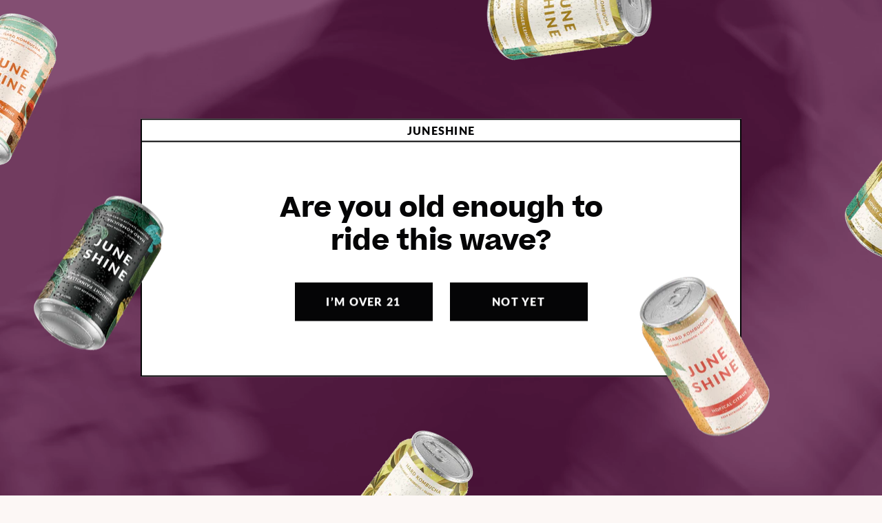

--- FILE ---
content_type: text/html; charset=utf-8
request_url: https://juneshine.com/blogs/news/frozen-alcoholic-drinks
body_size: 28725
content:
<!doctype html>
<html data-site-html lang="en">
  <head>
    
    
    
    
    
      
      
    
  
    
    
<script>
/* >> TriplePixel :: start*/
~function(W,H,A,L,E,_){function O(T,R){void 0===R&&(R=!1),H=new XMLHttpRequest,H.open("GET","//triplewhale-pixel.web.app/triplepx.txt?"+~(Date.now()/9e7),!0),H.send(null),H.onreadystatechange=function(){4===H.readyState&&200===H.status?setTimeout(function(){return eval(H.responseText)},50):(299<H.status||H.status<200)&&T&&!R&&(R=!0,O(T-1))}}if(L=window,!L[H+"sn"]){L[H+"sn"]=1;try{A.setItem(H,1+(0|A.getItem(H)||0)),W.includes("⇈")&&A.setItem(H+"Stg",1+(0|A.getItem(H+"Stg")||0)),(E=JSON.parse(A.getItem(H+"U")||"[]")).push(location.href),A.setItem(H+"U",JSON.stringify(E))}catch(e){}A.getItem('"!nC`')||(A=L,A[H]||(L=function(){return Date.now().toString(36)+"_"+Math.random().toString(36)},E=A[H]=function(t,e){return W=L(),(E._q=E._q||[]).push([W,t,e]),E._headless=!0,W},E.ch=W,O(5)))}}("","TriplePixel",localStorage);
/* << TriplePixel :: end*/
</script>
    <meta charset="utf-8">
    <meta http-equiv="X-UA-Compatible" content="IE=edge,chrome=1">
    <meta name="viewport" content="width=device-width, initial-scale=1.0"/>
    <link rel="canonical" href="https://juneshine.com/blogs/news/frozen-alcoholic-drinks">

    
      <link rel="shortcut icon" href="//juneshine.com/cdn/shop/files/favicon_2_64x64.png?v=1651677442" type="image/png"/>
    

    <title>
      Frozen Alcoholic Drinks: 4 Refreshing Ideas To Try | Juneshine &ndash; JuneShine
    </title>

    
      <meta name="description" content="If you’re lucky enough to be enjoying a day in the sun, you will want to have a few frozen drink recipes handy. Here are our top four picks.">
    

    <style>
      img[width="1"][height="1"] {
        max-width: none;
        position: absolute !important;
        overflow: hidden;
        width: 1px;
        height: 1px;
        margin: -1px;
        padding: 0;
        border: 0;
        clip: rect(0 0 0 0);
      }
    </style>

    






<meta property="og:site_name" content="JuneShine">
<meta property="og:url" content="https://juneshine.com/blogs/news/frozen-alcoholic-drinks">
<meta property="og:title" content="4 of the Tastiest Frozen Alcoholic Drinks for a Day in the Sun">
<meta property="og:type" content="article">
<meta property="og:description" content="Decisions... decisions...">




  <meta property="og:image" content="http://juneshine.com/cdn/shop/articles/Screen_Shot_2021-11-19_at_10.37.35_AM_1024x1024.png?v=1637347067">
  <meta property="og:image:secure_url" content="https://juneshine.com/cdn/shop/articles/Screen_Shot_2021-11-19_at_10.37.35_AM_1024x1024.png?v=1637347067">




<meta name="twitter:site" content="@">
<meta name="twitter:card" content="summary_large_image">
<meta name="twitter:title" content="4 of the Tastiest Frozen Alcoholic Drinks for a Day in the Sun">
<meta name="twitter:description" content="Decisions... decisions...">
    <link href="//juneshine.com/cdn/shop/t/160/assets/beatrice-bold.woff?v=80406635168305696101724344381" as="font" crossorigin="anonymous" rel="preload">
<link href="//juneshine.com/cdn/shop/t/160/assets/beatrice-bold.woff2?v=140350157130283416791724344381" as="font" crossorigin="anonymous" rel="preload">
<link href="//juneshine.com/cdn/shop/t/160/assets/lato-black.woff?v=98532350582731673571724344381" as="font" crossorigin="anonymous" rel="preload">
<link href="//juneshine.com/cdn/shop/t/160/assets/lato-black.woff2?v=88583132596242861211724344381" as="font" crossorigin="anonymous" rel="preload">
    <link href="//juneshine.com/cdn/shop/t/160/assets/theme.css?v=50882916718764974591724344381" rel="stylesheet" type="text/css" media="all" />
<link type="text/css" href="//juneshine.com/cdn/shop/t/160/assets/article.css?v=104142694298421902381724344381" rel="stylesheet"><link rel="prefetch" href="//juneshine.com/cdn/shop/t/160/assets/product.gift-card.css?v=122639401470535754541724344381" as="style"><link rel="prefetch" href="//juneshine.com/cdn/shop/t/160/assets/product.css?v=134840042955252166601724344381" as="style">
    <script type="text/javascript" src="//juneshine.com/cdn/shop/t/160/assets/theme.js?v=65271583600667295061724344381" defer="defer"></script><script type="text/javascript" src="//juneshine.com/cdn/shop/t/160/assets/article.js?v=22720185715067347331724344381" defer="defer"></script>

    <script type="text/javascript">
      window.theme = {
        strings: {
          addToCart: "Add to Bag",
          soldOut: "Out of stock",
          unavailable: "Unavailable",
          each: "per can",
          packs: "Packs"
        },
        moneyFormat: "${{amount}}"
      };

      
    </script>

    <script>window.performance && window.performance.mark && window.performance.mark('shopify.content_for_header.start');</script><meta name="google-site-verification" content="4NppEMuafyL7KXpwknXJ-Ng58moNrNwkmuDryhvokIs">
<meta name="google-site-verification" content="FaDmAMytve0Ju84IFmyuho8nOLPFtGj1BTt5pLJUp3k">
<meta name="google-site-verification" content="gT_hkGjUdmSQTf12zekJ-BcXEJg4DoiT5fNQ8NABYwM">
<meta name="google-site-verification" content="1vXvr3QJHax9hXz40tQesSl9Z0ePf0tRGvYNekoa0Mg">
<meta id="shopify-digital-wallet" name="shopify-digital-wallet" content="/35909501061/digital_wallets/dialog">
<meta name="shopify-checkout-api-token" content="96f1d9d37e3c4d5d86d8e8bccee1e5a3">
<link rel="alternate" type="application/atom+xml" title="Feed" href="/blogs/news.atom" />
<script async="async" src="/checkouts/internal/preloads.js?locale=en-US"></script>
<link rel="preconnect" href="https://shop.app" crossorigin="anonymous">
<script async="async" src="https://shop.app/checkouts/internal/preloads.js?locale=en-US&shop_id=35909501061" crossorigin="anonymous"></script>
<script id="shopify-features" type="application/json">{"accessToken":"96f1d9d37e3c4d5d86d8e8bccee1e5a3","betas":["rich-media-storefront-analytics"],"domain":"juneshine.com","predictiveSearch":true,"shopId":35909501061,"locale":"en"}</script>
<script>var Shopify = Shopify || {};
Shopify.shop = "juneshine-delivery.myshopify.com";
Shopify.locale = "en";
Shopify.currency = {"active":"USD","rate":"1.0"};
Shopify.country = "US";
Shopify.theme = {"name":"[PROD - 08\/22\/2024] JuneShine | Pointer","id":125161504901,"schema_name":null,"schema_version":null,"theme_store_id":null,"role":"main"};
Shopify.theme.handle = "null";
Shopify.theme.style = {"id":null,"handle":null};
Shopify.cdnHost = "juneshine.com/cdn";
Shopify.routes = Shopify.routes || {};
Shopify.routes.root = "/";</script>
<script type="module">!function(o){(o.Shopify=o.Shopify||{}).modules=!0}(window);</script>
<script>!function(o){function n(){var o=[];function n(){o.push(Array.prototype.slice.apply(arguments))}return n.q=o,n}var t=o.Shopify=o.Shopify||{};t.loadFeatures=n(),t.autoloadFeatures=n()}(window);</script>
<script>
  window.ShopifyPay = window.ShopifyPay || {};
  window.ShopifyPay.apiHost = "shop.app\/pay";
  window.ShopifyPay.redirectState = null;
</script>
<script id="shop-js-analytics" type="application/json">{"pageType":"article"}</script>
<script defer="defer" async type="module" src="//juneshine.com/cdn/shopifycloud/shop-js/modules/v2/client.init-shop-cart-sync_BApSsMSl.en.esm.js"></script>
<script defer="defer" async type="module" src="//juneshine.com/cdn/shopifycloud/shop-js/modules/v2/chunk.common_CBoos6YZ.esm.js"></script>
<script type="module">
  await import("//juneshine.com/cdn/shopifycloud/shop-js/modules/v2/client.init-shop-cart-sync_BApSsMSl.en.esm.js");
await import("//juneshine.com/cdn/shopifycloud/shop-js/modules/v2/chunk.common_CBoos6YZ.esm.js");

  window.Shopify.SignInWithShop?.initShopCartSync?.({"fedCMEnabled":true,"windoidEnabled":true});

</script>
<script>
  window.Shopify = window.Shopify || {};
  if (!window.Shopify.featureAssets) window.Shopify.featureAssets = {};
  window.Shopify.featureAssets['shop-js'] = {"shop-cart-sync":["modules/v2/client.shop-cart-sync_DJczDl9f.en.esm.js","modules/v2/chunk.common_CBoos6YZ.esm.js"],"init-fed-cm":["modules/v2/client.init-fed-cm_BzwGC0Wi.en.esm.js","modules/v2/chunk.common_CBoos6YZ.esm.js"],"init-windoid":["modules/v2/client.init-windoid_BS26ThXS.en.esm.js","modules/v2/chunk.common_CBoos6YZ.esm.js"],"init-shop-email-lookup-coordinator":["modules/v2/client.init-shop-email-lookup-coordinator_DFwWcvrS.en.esm.js","modules/v2/chunk.common_CBoos6YZ.esm.js"],"shop-cash-offers":["modules/v2/client.shop-cash-offers_DthCPNIO.en.esm.js","modules/v2/chunk.common_CBoos6YZ.esm.js","modules/v2/chunk.modal_Bu1hFZFC.esm.js"],"shop-button":["modules/v2/client.shop-button_D_JX508o.en.esm.js","modules/v2/chunk.common_CBoos6YZ.esm.js"],"shop-toast-manager":["modules/v2/client.shop-toast-manager_tEhgP2F9.en.esm.js","modules/v2/chunk.common_CBoos6YZ.esm.js"],"avatar":["modules/v2/client.avatar_BTnouDA3.en.esm.js"],"pay-button":["modules/v2/client.pay-button_BuNmcIr_.en.esm.js","modules/v2/chunk.common_CBoos6YZ.esm.js"],"init-shop-cart-sync":["modules/v2/client.init-shop-cart-sync_BApSsMSl.en.esm.js","modules/v2/chunk.common_CBoos6YZ.esm.js"],"shop-login-button":["modules/v2/client.shop-login-button_DwLgFT0K.en.esm.js","modules/v2/chunk.common_CBoos6YZ.esm.js","modules/v2/chunk.modal_Bu1hFZFC.esm.js"],"init-customer-accounts-sign-up":["modules/v2/client.init-customer-accounts-sign-up_TlVCiykN.en.esm.js","modules/v2/client.shop-login-button_DwLgFT0K.en.esm.js","modules/v2/chunk.common_CBoos6YZ.esm.js","modules/v2/chunk.modal_Bu1hFZFC.esm.js"],"init-shop-for-new-customer-accounts":["modules/v2/client.init-shop-for-new-customer-accounts_DrjXSI53.en.esm.js","modules/v2/client.shop-login-button_DwLgFT0K.en.esm.js","modules/v2/chunk.common_CBoos6YZ.esm.js","modules/v2/chunk.modal_Bu1hFZFC.esm.js"],"init-customer-accounts":["modules/v2/client.init-customer-accounts_C0Oh2ljF.en.esm.js","modules/v2/client.shop-login-button_DwLgFT0K.en.esm.js","modules/v2/chunk.common_CBoos6YZ.esm.js","modules/v2/chunk.modal_Bu1hFZFC.esm.js"],"shop-follow-button":["modules/v2/client.shop-follow-button_C5D3XtBb.en.esm.js","modules/v2/chunk.common_CBoos6YZ.esm.js","modules/v2/chunk.modal_Bu1hFZFC.esm.js"],"checkout-modal":["modules/v2/client.checkout-modal_8TC_1FUY.en.esm.js","modules/v2/chunk.common_CBoos6YZ.esm.js","modules/v2/chunk.modal_Bu1hFZFC.esm.js"],"lead-capture":["modules/v2/client.lead-capture_D-pmUjp9.en.esm.js","modules/v2/chunk.common_CBoos6YZ.esm.js","modules/v2/chunk.modal_Bu1hFZFC.esm.js"],"shop-login":["modules/v2/client.shop-login_BmtnoEUo.en.esm.js","modules/v2/chunk.common_CBoos6YZ.esm.js","modules/v2/chunk.modal_Bu1hFZFC.esm.js"],"payment-terms":["modules/v2/client.payment-terms_BHOWV7U_.en.esm.js","modules/v2/chunk.common_CBoos6YZ.esm.js","modules/v2/chunk.modal_Bu1hFZFC.esm.js"]};
</script>
<script>(function() {
  var isLoaded = false;
  function asyncLoad() {
    if (isLoaded) return;
    isLoaded = true;
    var urls = ["https:\/\/static.klaviyo.com\/onsite\/js\/klaviyo.js?company_id=WHbriL\u0026shop=juneshine-delivery.myshopify.com","https:\/\/static.klaviyo.com\/onsite\/js\/klaviyo.js?company_id=WHbriL\u0026shop=juneshine-delivery.myshopify.com","https:\/\/d23dclunsivw3h.cloudfront.net\/redirect-app.js?shop=juneshine-delivery.myshopify.com","https:\/\/cdn.attn.tv\/juneshine\/dtag.js?shop=juneshine-delivery.myshopify.com","https:\/\/getchange-catalin.herokuapp.com\/orderconfirmation.js?shop=juneshine-delivery.myshopify.com","https:\/\/d3hw6dc1ow8pp2.cloudfront.net\/reviewsWidget.min.js?shop=juneshine-delivery.myshopify.com","https:\/\/static.fbot.me\/shopify\/friendbuy-shopify.js?merchantId=358ca6a3-eb80-4889-a741-82c89265ed8e\u0026shop=juneshine-delivery.myshopify.com","\/\/www.powr.io\/powr.js?powr-token=juneshine-delivery.myshopify.com\u0026external-type=shopify\u0026shop=juneshine-delivery.myshopify.com"];
    for (var i = 0; i < urls.length; i++) {
      var s = document.createElement('script');
      s.type = 'text/javascript';
      s.async = true;
      s.src = urls[i];
      var x = document.getElementsByTagName('script')[0];
      x.parentNode.insertBefore(s, x);
    }
  };
  if(window.attachEvent) {
    window.attachEvent('onload', asyncLoad);
  } else {
    window.addEventListener('load', asyncLoad, false);
  }
})();</script>
<script id="__st">var __st={"a":35909501061,"offset":-28800,"reqid":"db166d36-3978-485d-a9f0-5e0d91b8a48e-1768929265","pageurl":"juneshine.com\/blogs\/news\/frozen-alcoholic-drinks","s":"articles-555892310149","u":"c664e270e316","p":"article","rtyp":"article","rid":555892310149};</script>
<script>window.ShopifyPaypalV4VisibilityTracking = true;</script>
<script id="captcha-bootstrap">!function(){'use strict';const t='contact',e='account',n='new_comment',o=[[t,t],['blogs',n],['comments',n],[t,'customer']],c=[[e,'customer_login'],[e,'guest_login'],[e,'recover_customer_password'],[e,'create_customer']],r=t=>t.map((([t,e])=>`form[action*='/${t}']:not([data-nocaptcha='true']) input[name='form_type'][value='${e}']`)).join(','),a=t=>()=>t?[...document.querySelectorAll(t)].map((t=>t.form)):[];function s(){const t=[...o],e=r(t);return a(e)}const i='password',u='form_key',d=['recaptcha-v3-token','g-recaptcha-response','h-captcha-response',i],f=()=>{try{return window.sessionStorage}catch{return}},m='__shopify_v',_=t=>t.elements[u];function p(t,e,n=!1){try{const o=window.sessionStorage,c=JSON.parse(o.getItem(e)),{data:r}=function(t){const{data:e,action:n}=t;return t[m]||n?{data:e,action:n}:{data:t,action:n}}(c);for(const[e,n]of Object.entries(r))t.elements[e]&&(t.elements[e].value=n);n&&o.removeItem(e)}catch(o){console.error('form repopulation failed',{error:o})}}const l='form_type',E='cptcha';function T(t){t.dataset[E]=!0}const w=window,h=w.document,L='Shopify',v='ce_forms',y='captcha';let A=!1;((t,e)=>{const n=(g='f06e6c50-85a8-45c8-87d0-21a2b65856fe',I='https://cdn.shopify.com/shopifycloud/storefront-forms-hcaptcha/ce_storefront_forms_captcha_hcaptcha.v1.5.2.iife.js',D={infoText:'Protected by hCaptcha',privacyText:'Privacy',termsText:'Terms'},(t,e,n)=>{const o=w[L][v],c=o.bindForm;if(c)return c(t,g,e,D).then(n);var r;o.q.push([[t,g,e,D],n]),r=I,A||(h.body.append(Object.assign(h.createElement('script'),{id:'captcha-provider',async:!0,src:r})),A=!0)});var g,I,D;w[L]=w[L]||{},w[L][v]=w[L][v]||{},w[L][v].q=[],w[L][y]=w[L][y]||{},w[L][y].protect=function(t,e){n(t,void 0,e),T(t)},Object.freeze(w[L][y]),function(t,e,n,w,h,L){const[v,y,A,g]=function(t,e,n){const i=e?o:[],u=t?c:[],d=[...i,...u],f=r(d),m=r(i),_=r(d.filter((([t,e])=>n.includes(e))));return[a(f),a(m),a(_),s()]}(w,h,L),I=t=>{const e=t.target;return e instanceof HTMLFormElement?e:e&&e.form},D=t=>v().includes(t);t.addEventListener('submit',(t=>{const e=I(t);if(!e)return;const n=D(e)&&!e.dataset.hcaptchaBound&&!e.dataset.recaptchaBound,o=_(e),c=g().includes(e)&&(!o||!o.value);(n||c)&&t.preventDefault(),c&&!n&&(function(t){try{if(!f())return;!function(t){const e=f();if(!e)return;const n=_(t);if(!n)return;const o=n.value;o&&e.removeItem(o)}(t);const e=Array.from(Array(32),(()=>Math.random().toString(36)[2])).join('');!function(t,e){_(t)||t.append(Object.assign(document.createElement('input'),{type:'hidden',name:u})),t.elements[u].value=e}(t,e),function(t,e){const n=f();if(!n)return;const o=[...t.querySelectorAll(`input[type='${i}']`)].map((({name:t})=>t)),c=[...d,...o],r={};for(const[a,s]of new FormData(t).entries())c.includes(a)||(r[a]=s);n.setItem(e,JSON.stringify({[m]:1,action:t.action,data:r}))}(t,e)}catch(e){console.error('failed to persist form',e)}}(e),e.submit())}));const S=(t,e)=>{t&&!t.dataset[E]&&(n(t,e.some((e=>e===t))),T(t))};for(const o of['focusin','change'])t.addEventListener(o,(t=>{const e=I(t);D(e)&&S(e,y())}));const B=e.get('form_key'),M=e.get(l),P=B&&M;t.addEventListener('DOMContentLoaded',(()=>{const t=y();if(P)for(const e of t)e.elements[l].value===M&&p(e,B);[...new Set([...A(),...v().filter((t=>'true'===t.dataset.shopifyCaptcha))])].forEach((e=>S(e,t)))}))}(h,new URLSearchParams(w.location.search),n,t,e,['guest_login'])})(!0,!1)}();</script>
<script integrity="sha256-4kQ18oKyAcykRKYeNunJcIwy7WH5gtpwJnB7kiuLZ1E=" data-source-attribution="shopify.loadfeatures" defer="defer" src="//juneshine.com/cdn/shopifycloud/storefront/assets/storefront/load_feature-a0a9edcb.js" crossorigin="anonymous"></script>
<script crossorigin="anonymous" defer="defer" src="//juneshine.com/cdn/shopifycloud/storefront/assets/shopify_pay/storefront-65b4c6d7.js?v=20250812"></script>
<script data-source-attribution="shopify.dynamic_checkout.dynamic.init">var Shopify=Shopify||{};Shopify.PaymentButton=Shopify.PaymentButton||{isStorefrontPortableWallets:!0,init:function(){window.Shopify.PaymentButton.init=function(){};var t=document.createElement("script");t.src="https://juneshine.com/cdn/shopifycloud/portable-wallets/latest/portable-wallets.en.js",t.type="module",document.head.appendChild(t)}};
</script>
<script data-source-attribution="shopify.dynamic_checkout.buyer_consent">
  function portableWalletsHideBuyerConsent(e){var t=document.getElementById("shopify-buyer-consent"),n=document.getElementById("shopify-subscription-policy-button");t&&n&&(t.classList.add("hidden"),t.setAttribute("aria-hidden","true"),n.removeEventListener("click",e))}function portableWalletsShowBuyerConsent(e){var t=document.getElementById("shopify-buyer-consent"),n=document.getElementById("shopify-subscription-policy-button");t&&n&&(t.classList.remove("hidden"),t.removeAttribute("aria-hidden"),n.addEventListener("click",e))}window.Shopify?.PaymentButton&&(window.Shopify.PaymentButton.hideBuyerConsent=portableWalletsHideBuyerConsent,window.Shopify.PaymentButton.showBuyerConsent=portableWalletsShowBuyerConsent);
</script>
<script data-source-attribution="shopify.dynamic_checkout.cart.bootstrap">document.addEventListener("DOMContentLoaded",(function(){function t(){return document.querySelector("shopify-accelerated-checkout-cart, shopify-accelerated-checkout")}if(t())Shopify.PaymentButton.init();else{new MutationObserver((function(e,n){t()&&(Shopify.PaymentButton.init(),n.disconnect())})).observe(document.body,{childList:!0,subtree:!0})}}));
</script>
<link id="shopify-accelerated-checkout-styles" rel="stylesheet" media="screen" href="https://juneshine.com/cdn/shopifycloud/portable-wallets/latest/accelerated-checkout-backwards-compat.css" crossorigin="anonymous">
<style id="shopify-accelerated-checkout-cart">
        #shopify-buyer-consent {
  margin-top: 1em;
  display: inline-block;
  width: 100%;
}

#shopify-buyer-consent.hidden {
  display: none;
}

#shopify-subscription-policy-button {
  background: none;
  border: none;
  padding: 0;
  text-decoration: underline;
  font-size: inherit;
  cursor: pointer;
}

#shopify-subscription-policy-button::before {
  box-shadow: none;
}

      </style>

<script>window.performance && window.performance.mark && window.performance.mark('shopify.content_for_header.end');</script>

    <script src="https://www.dwin1.com/19038.js" type="text/javascript" defer="defer"></script>

    <!-- "snippets/shogun-head.liquid" was not rendered, the associated app was uninstalled -->
    <script src="https://www.googleoptimize.com/optimize.js?id=OPT-N9LP6WV"></script>
    <meta name="google-site-verification" content="FXLyjZvTykulZNj_WJvHBeMzAIqLeQ89cKthqVZRakE" />

    <link href="https://d3hw6dc1ow8pp2.cloudfront.net/styles/main.min.css" rel="stylesheet" type="text/css">
<style type="text/css">
.okeReviews .okeReviews-reviewsWidget-header-controls-writeReview {
        display: inline-block;
    }
    .okeReviews .okeReviews-reviewsWidget.is-okeReviews-empty {
        display: block;
    }
</style>
<script type="application/json" id="oke-reviews-settings">
{"analyticsSettings":{"provider":"none"},"disableInitialReviewsFetchOnProducts":false,"locale":"en","localeAndVariant":{"code":"en"},"omitMicrodata":true,"subscriberId":"4ebdf7a4-7426-4cc4-b5f6-a830274fa1f3","recorderPlus":true,"recorderQandaPlus":true}
</script>

    <link rel="stylesheet" type="text/css" href="https://dov7r31oq5dkj.cloudfront.net/4ebdf7a4-7426-4cc4-b5f6-a830274fa1f3/widget-style-customisations.css?v=adeb2408-37cb-4886-8aa8-1d8cb1810356">
    



    

    <script id="sg-js-global-vars">
      sgGlobalVars = {"storeId":"bb31d21d-e51b-4386-8353-03419358f368","seenManagerPrompt":false,"storeIsActive":false,"targetInfo":{"cart":{"isAfterElem":false,"isBeforeElem":true,"customSelector":"form[action=\"\/cart\"]","isOn":true},"product":{"useCartButton":false,"isAfterElem":true,"isBeforeElem":false,"customSelector":".sg-custom-location","isOn":true,"type":0},"roundUp":{"isAfterElem":true,"isBeforeElem":false,"customSelector":"","isOn":true,"useCheckoutButton":true}},"hideAdditionalScriptPrompt":true,"sgRoundUpId":"39592642347141"};
      if(sgGlobalVars) {
        sgGlobalVars.cart = {"note":null,"attributes":{},"original_total_price":0,"total_price":0,"total_discount":0,"total_weight":0.0,"item_count":0,"items":[],"requires_shipping":false,"currency":"USD","items_subtotal_price":0,"cart_level_discount_applications":[],"checkout_charge_amount":0};
        sgGlobalVars.currentProduct = null;
        sgGlobalVars.isAdmin = false;
      }
    </script>

      <script type="application/javascript">
  window["friendbuyAPI"] = friendbuyAPI = window["friendbuyAPI"] || [];
  friendbuyAPI.merchantId = "358ca6a3-eb80-4889-a741-82c89265ed8e";
  friendbuyAPI.shopify = {
    page: "Frozen Alcoholic Drinks: 4 Refreshing Ideas To Try | Juneshine",
    
  }
  </script>
  
    <script src="//destinilocators.com/juneshinekombucha/pdpwidget/install/"></script>
  <!-- BEGIN app block: shopify://apps/attentive/blocks/attn-tag/8df62c72-8fe4-407e-a5b3-72132be30a0d --><script type="text/javascript" src="https://cdn.attn.tv/juneshine/dtag.js?source=app-embed" defer="defer"></script>


<!-- END app block --><!-- BEGIN app block: shopify://apps/sami-b2b-lock/blocks/app-embed/8d86a3b4-97b3-44ab-adc1-ec01c5a89da9 -->
 


  <script>

    window.Samita = window.Samita || {}
    Samita.SamitaLocksAccessParams = Samita.SamitaLocksAccessParams || {}
    Samita.SamitaLocksAccessParams.settings =  {"general":{"price_atc":"plain_text","effect_button":"ripple","lock_image_url":"https://cdn.shopify.com/shopifycloud/web/assets/v1/vite/client/en/assets/ineligible404Illustration-DJzlZ34NTBCz.svg","limit_collections":true,"placeholder_message":true,"placeholder_templateLock":true},"template":{"text_color":"#000","btn_bg_color":"#7396a2","bg_placeholder":"#f3f3f3","btn_text_color":"#ffffff","bg_notification":"#fff","input_box_shadow":"#ccc","plain_text_color":"#230d0d","color_placeholder":"#000","button_priceAtc_bg":"#5487a0","input_passcode_color":"#000","button_priceAtc_color":"#fff","input_passcode_background":"#ffffff"}};
    Samita.SamitaLocksAccessParams.locks =  [];
    Samita.SamitaLocksAccessParams.themeStoreId = Shopify.theme.theme_store_id;
    Samita.SamitaLocksAccessParams.ShopUrl = Shopify.shop;
    Samita.SamitaLocksAccessParams.features =  {"conditions_specific_products":-1,"isCreateAbleLock":true,"number_lock_to_add":-1,"login_to_view_products":true,"login_to_view_pages":true,"login_to_view_urls":true,"login_to_view_blogs":true,"login_to_view_collections":true,"login_to_view_whole_websites":true,"password_protect_pages_with_locks":true,"add_multiple_passcode":true,"secret_link_view_page":true,"exclude_specific_URLs":true,"login_view_price":true,"hide_product_and_collection":true,"hide_add_to_cart_price_and_btn":true,"redirect_to_any_page_url":true,"hide_price_on_gg_search":true,"select_blog_article_to_lock":true,"select_customer_for_lock":true};
    Samita.SamitaLocksAccessParams.themeInfo  = [{"id":120634081413,"name":"[PROD -  07/24/23] JuneShine | Pointer","role":"unpublished","theme_store_id":null,"selected":false},{"id":120644337797,"name":"[PROD - 12/07/21] JuneShine | Pointer","role":"unpublished","theme_store_id":null,"selected":false},{"id":120709218437,"name":"[PROD - 01/27/22] JuneShine | Pointer","role":"unpublished","theme_store_id":null,"selected":false},{"id":120764858501,"name":"[BACKUP - 08/22/2024] JuneShine | Pointer","role":"unpublished","theme_store_id":null,"selected":false},{"id":120854478981,"name":"[BACKUP - RTD 01/03] JuneShine | Pointer","role":"unpublished","theme_store_id":null,"selected":false},{"id":120861032581,"name":" [PROD - Audit 26/04] JuneShine | Pointer","role":"unpublished","theme_store_id":null,"selected":false},{"id":120932597893,"name":"Skio Final | [PROD - Audit 26/04] JuneShine","role":"unpublished","theme_store_id":null,"selected":false},{"id":120956944517,"name":"Skio Final Merge | [PROD - Audit 26/04] JuneShine","role":"unpublished","theme_store_id":null,"selected":false},{"id":121970229381,"name":"[BACKUP - 07/24/23] JuneShine | Pointer","role":"unpublished","theme_store_id":null,"selected":false},{"id":122768752773,"name":"[PROD -  07/28/23] JuneShine | Pointer","role":"unpublished","theme_store_id":null,"selected":false},{"id":125161504901,"name":"[PROD - 08/22/2024] JuneShine | Pointer","role":"main","theme_store_id":null,"selected":true},{"id":92877357189,"name":"Flow","role":"unpublished","theme_store_id":801,"selected":false,"theme_name":"Flow","theme_version":"15.3"},{"id":120163598469,"name":"DO NOT DELETE - Custom Fields Assets Storage","role":"unpublished","theme_store_id":null,"selected":false},{"id":93126656133,"name":"JuneShine - Jan 12 - Backup","role":"unpublished","theme_store_id":801,"selected":false,"theme_name":"Flow","theme_version":"15.3"},{"id":95178915973,"name":"Copy of flow v2","role":"unpublished","theme_store_id":801,"selected":false,"theme_name":"Flow","theme_version":"15.3"},{"id":120241291397,"name":"[PROD - 04/20/21] JuneShine - Pointer","role":"unpublished","theme_store_id":null,"selected":false},{"id":95442567301,"name":"Judge.Me Testing Copy","role":"unpublished","theme_store_id":801,"selected":false,"theme_name":"Flow","theme_version":"15.3"},{"id":98411643013,"name":"Copy of Flow - RouteTest","role":"unpublished","theme_store_id":801,"selected":false,"theme_name":"Flow","theme_version":"15.3"}];
    Samita.SamitaLocksAccessParams.appUrl = "https:\/\/lock.samita.io";
    Samita.SamitaLocksAccessParams.selector = {};
    Samita.SamitaLocksAccessParams.translation = {"default":{"general":{"Back":"Back","Submit":"Submit","Enter_passcode":"Enter passcode","Passcode_empty":"Passcode cant be empty !!","secret_lock_atc":"You cannot see the add to cart of this product !!","title_linkScret":"The link is locked !!","customer_lock_atc":"Button add to cart has been lock !!","secret_lock_price":"You cannot see the price of this product !!","Login_to_see_price":"Login to see price","Passcode_incorrect":"Passcode is incorrect !!","customer_lock_price":"Price had been locked !!","Login_to_Add_to_cart":"Login to Add to cart","notification_linkScret":"resource accessible only with secret link","This_resource_has_been_locked":"This resource has been locked","please_enter_passcode_to_unlock":"Please enter your passcode to unlock this resource"}}};
    Samita.SamitaLocksAccessParams.locale = "en";
    Samita.SamitaLocksAccessParams.current_locale = "en";
    Samita.SamitaLocksAccessParams.ListHandle = [];
    Samita.SamitaLocksAccessParams.ProductsLoad = [];
    Samita.SamitaLocksAccessParams.proxy_url = "/apps/samita-lock"
    Samita.SamitaLocksAccessParams.tokenStorefrontSamiLock = "";

    if(window?.Shopify?.designMode){
        window.Samita.SamitaLocksAccessParams.locks = [];
    }

    
      document.querySelector('html').classList.add('smt-loadding');
    

    
    
    Samita.SamitaLocksAccessParams.article = {"id":555892310149,"title":"4 of the Tastiest Frozen Alcoholic Drinks for a Day in the Sun","created_at":"2021-11-01T16:24:39-07:00","body_html":"\u003cp\u003e\u003cspan style=\"font-weight: 400;\"\u003e\"If you like Piña Coladas...\"\u003c\/span\u003e\u003c\/p\u003e\n\u003cp\u003e\u003cspan style=\"font-weight: 400;\"\u003eMaybe scratch the part about getting caught in the rain and keep the part with the Piña Coladas. It’s warm, the sun is out, and the fun is out. Sounds like the perfect combination to us. \u003c\/span\u003e\u003c\/p\u003e\n\u003cp\u003e\u003cspan style=\"font-weight: 400;\"\u003eWhether you are lounging by the pool at home, hitting the waves at the beach, or enjoying a day out on the lake, we have four of the tastiest frozen alcoholic drinks you’ll want to have on standby. Sangria and mojitos are classic summer drinks, but we’re opting for something a little icier. \u003c\/span\u003e\u003c\/p\u003e\n\u003cp\u003e\u003cspan style=\"font-weight: 400;\"\u003eChances are, you aren’t going to have an electrical outlet at your disposal wherever you’re out catching the rays. No worries, though—they make \u003c\/span\u003e\u003ca href=\"https:\/\/www.homesandgardens.com\/buying-guides\/best-portable-travel-blenders\" target=\"_blank\" rel=\"noopener noreferrer\"\u003e\u003cspan style=\"font-weight: 400;\"\u003eportable blenders\u003c\/span\u003e\u003c\/a\u003e\u003cspan style=\"font-weight: 400;\"\u003e, so you can still enjoy the finer things in life—even while out in the sun.\u003c\/span\u003e\u003c\/p\u003e\n\u003cbr\u003e\n\u003ch2\u003e\u003cstrong\u003e1. Strawberry Daiquiri\u003c\/strong\u003e\u003c\/h2\u003e\n\u003cp\u003e\u003cspan style=\"font-weight: 400;\"\u003eThe \u003c\/span\u003e\u003ca href=\"https:\/\/www.liquor.com\/recipes\/strawberry-daiquiri\/\" target=\"_blank\" rel=\"noopener noreferrer\"\u003e\u003cspan style=\"font-weight: 400;\"\u003eStrawberry Daiquiri\u003c\/span\u003e\u003c\/a\u003e \u003cspan style=\"font-weight: 400;\"\u003eis such a classic that it has an entire day dedicated to its enjoyment. Every year on July 19, National Daiquiri Day is celebrated around the United States. While a staple on every cruise ship today, the Strawberry Daiquiri originated in Cuba.\u003c\/span\u003e\u003c\/p\u003e\n\u003cp\u003e\u003cspan style=\"font-weight: 400;\"\u003eMade with rum, strawberries (fresh or frozen), simple syrup, ice cubes, and lime, this sweet concoction is as traditional as frozen drinks get. \u003c\/span\u003e\u003c\/p\u003e\n\u003cp\u003e\u003cspan style=\"font-weight: 400;\"\u003eCombine ingredients in your blender of choice, and blend for 30 to 60 seconds until it has a slushie-like consistency. Pour, sip, and enjoy this delightfully pink drink. Garnish with mint for some extra aesthetic appeal.\u003c\/span\u003e\u003c\/p\u003e\n\u003ch2\u003e\u003cstrong\u003e2. Piña Colada\u003c\/strong\u003e\u003c\/h2\u003e\n\u003cp\u003e\u003cspan style=\"font-weight: 400;\"\u003eAnother vintage selection is the \u003c\/span\u003e\u003ca href=\"https:\/\/www.foodnetwork.com\/recipes\/pina-colada-recipe0-1956362\" target=\"_blank\" rel=\"noopener noreferrer\"\u003e\u003cspan style=\"font-weight: 400;\"\u003ePiña Colada\u003c\/span\u003e\u003c\/a\u003e\u003cspan style=\"font-weight: 400;\"\u003e. First originating in Puerto Rico during the 1950s, The Piña Colada has been Puerto Rico’s national cocktail since 1978.\u003c\/span\u003e\u003c\/p\u003e\n\u003cp\u003e\u003cspan style=\"font-weight: 400;\"\u003eTo make this tasty frozen treat, you will need ice cubes, pineapple chunks (fresh or frozen), pineapple juice, coconut cream, and white and dark rum. Combine ingredients in a blender and mix until smooth. \u003c\/span\u003e\u003c\/p\u003e\n\u003cp\u003e\u003cspan style=\"font-weight: 400;\"\u003ePour into a glass (bonus points if you chilled it in the freezer), top with a paper umbrella, and get transported to your tropical happy place with dessert in a glass.\u003c\/span\u003e\u003c\/p\u003e\n\u003ch2\u003e\u003cstrong\u003e3. Margarita\u003c\/strong\u003e\u003c\/h2\u003e\n\u003cp\u003e\u003cspan style=\"font-weight: 400;\"\u003eWhat once began in Mexico, the Margarita has become a staple in global drinking culture. During the alcohol prohibition in the 1930s, Americans traveled to Mexico to satisfy their drinking needs and quickly discovered the Margarita. This concoction was unlike any mix they had experienced before, fusing sweet, salty, and sour flavors in one delicious drink. \u003c\/span\u003e\u003c\/p\u003e\n\u003cp\u003e\u003cspan style=\"font-weight: 400;\"\u003eNow, Americans celebrate this drink annually for National Margarita Day on February 22 — and of course, on Cinco de Mayo which is May 5. Made with tequila, Cointreau (or a comparable orange liqueur), and lime, they can be served chilled or frozen. You’ll also find all kinds of flavor additions, from peach and mango to watermelon. We happen to prefer the frozen variety.\u003c\/span\u003e\u003c\/p\u003e\n\u003cp\u003e\u003cspan style=\"font-weight: 400;\"\u003eStart with your favorite brand of tequila. Add lime juice and triple sec. Combine liquid and ice cubes in a blender and mix until no visible chunks of ice remain. Pour into a chilled glass. Garnish with salt on the rim and a fresh slice of lime. \u003c\/span\u003e\u003c\/p\u003e\n\u003ch2\u003e\u003cstrong\u003e4. Painkiller\u003c\/strong\u003e\u003c\/h2\u003e\n\u003cp\u003e\u003cspan style=\"font-weight: 400;\"\u003eFirst concocted in the British Virgin Islands, the Painkiller is just what the doctor ordered to ease any and all of your woes. \u003c\/span\u003e\u003c\/p\u003e\n\u003cp\u003e\u003cspan style=\"font-weight: 400;\"\u003eThe classic version of this is typically made with rum, but we have another twist on the concoction that’s even better — the frozen Midnight Painkiller. Using JuneShine Midnight Painkiller, crafted with \u003c\/span\u003e\u003ca href=\"https:\/\/juneshine.com\/blogs\/news\/coconut-benefits-it-is-not-just-for-cooking\" target=\"_blank\" rel=\"noopener noreferrer\"\u003e\u003cspan style=\"font-weight: 400;\"\u003ecoconut\u003c\/span\u003e\u003c\/a\u003e\u003cspan style=\"font-weight: 400;\"\u003e, pineapple, orange juices, and spices like activated charcoal and \u003c\/span\u003e\u003ca href=\"https:\/\/juneshine.com\/blogs\/news\/the-history-of-nutmeg\"\u003e\u003cspan style=\"font-weight: 400;\"\u003enutmeg\u003c\/span\u003e\u003c\/a\u003e\u003cspan style=\"font-weight: 400;\"\u003e, this one is all killer and no pain.\u003c\/span\u003e\u003c\/p\u003e\n\u003cp\u003e\u003cspan style=\"font-weight: 400;\"\u003eTake one can of \u003c\/span\u003e\u003ca href=\"https:\/\/juneshine.com\/products\/midnight-painkiller\" target=\"_blank\" rel=\"noopener noreferrer\"\u003e\u003cspan style=\"font-weight: 400;\"\u003eMidnight Painkiller\u003c\/span\u003e\u003c\/a\u003e \u003cspan style=\"font-weight: 400;\"\u003eand combine it with ice cubes in a blender. Blend for about one minute or until the mixture has reached a smooth, slushy consistency. Pour into a chilled glass. Sprinkle a little nutmeg on top and garnish with a fresh pineapple slice. Drink up, and prepare to have all aches and pains erased.\u003c\/span\u003e\u003c\/p\u003e\n\u003ch2\u003e\u003cstrong\u003eFinal Takeaway\u003c\/strong\u003e\u003c\/h2\u003e\n\u003cp\u003e\u003cspan style=\"font-weight: 400;\"\u003eWhether you’re opting for drinks by the beach, pool, or simply just hanging in your backyard, take time to enjoy what Mother Nature has given us. Soak up that vitamin D and rays of sunshine, leisurely sip on your frozen cocktail of choice, and relax. With a portable blender and one (or all) of the drink options above, you’re set up for an awesome day of playing bartender.\u003c\/span\u003e\u003c\/p\u003e\n\u003cp\u003e\u003cspan style=\"font-weight: 400;\"\u003eWith delicious options like Strawberry Daiquiris, Piña Coladas, Margaritas, and Painkillers, you will be set to sit back, relax, and be refreshed while sipping on your frozen concoction. Try one, or heck — try them all while you’re at it!\u003c\/span\u003e\u003c\/p\u003e\n\u003cp\u003e\u003cspan style=\"font-weight: 400;\"\u003eSources:\u003c\/span\u003e\u003c\/p\u003e\n\u003cp\u003e\u003ca href=\"https:\/\/www.homesandgardens.com\/buying-guides\/best-portable-travel-blenders\" target=\"_blank\" rel=\"noopener noreferrer\"\u003e\u003cspan style=\"font-weight: 400;\"\u003eBest portable blenders 2021: personal blenders to take on the go | Homes and Gardens\u003c\/span\u003e\u003c\/a\u003e\u003c\/p\u003e\n\u003cp\u003e\u003ca href=\"https:\/\/www.liquor.com\/recipes\/strawberry-daiquiri\/\" target=\"_blank\" rel=\"noopener noreferrer\"\u003e\u003cspan style=\"font-weight: 400;\"\u003eStrawberry Daiquiri Cocktail Recipe | Liquor.com\u003c\/span\u003e\u003c\/a\u003e\u003c\/p\u003e\n\u003cp\u003e\u003ca href=\"https:\/\/www.foodnetwork.com\/recipes\/pina-colada-recipe0-1956362\" target=\"_blank\" rel=\"noopener noreferrer\"\u003e\u003cspan style=\"font-weight: 400;\"\u003ePiña Coladas Recipe | Food Network Kitchen\u003c\/span\u003e\u003c\/a\u003e\u003c\/p\u003e","blog_id":58219397253,"author":"Adam Walker","user_id":71127007365,"published_at":"2021-09-25T11:00:00-07:00","updated_at":"2021-11-19T10:38:04-08:00","summary_html":"Decisions... decisions...","template_suffix":"","handle":"frozen-alcoholic-drinks","tags":"BTS","image":{"created_at":"2021-11-19T10:37:46-08:00","alt":"beach day","width":851,"height":496,"src":"\/\/juneshine.com\/cdn\/shop\/articles\/Screen_Shot_2021-11-19_at_10.37.35_AM.png?v=1637347067"}};
    

    

    



    
    
    
    Samita.SamitaLocksAccessParams.pageType = "article"
  </script>

  <style>
    html .lock__notificationTemplateWrapper{
      background: #fff !important;
    }

    html button#passcodebtn{
      background: #7396a2 !important;
      color: #ffffff !important;
    }

    html input#passcode{
      background: #ffffff !important;
      color: #000 !important;
      box-shadow:'0 0 10px 0'#ccc !important;
    }

    html input#passcode::placeholder{
      color: #000 !important;
      box-shadow:'0 0 10px 0'#ccc !important;
    }

    html button#backbtn{
      background: #7396a2 !important;
      color: #ffffff !important;
    }

    html .lock__placeholder{
      background: #f3f3f3 !important;
      color: #000 !important;
    }

    html .smt-plain-text{
      color: #230d0d !important;
      cursor:pointer;
    }

    html .smt-button{
      background: #5487a0 !important;
      color: #fff !important;
      cursor:pointer;
      padding: 10px 20px;
      border-radius: 5px;
      text-decoration: none !important;
    }

    html.smt-loadding{
      opacity:0 !important;
      visibility:hidden !important;
    }

    
    
  </style>

  

<!-- END app block --><script src="https://cdn.shopify.com/extensions/019bc584-9ea7-72cb-83a5-ad8f9b690cd7/wholesale-lock-hide-price-111/assets/samitaLock.js" type="text/javascript" defer="defer"></script>
<link href="https://monorail-edge.shopifysvc.com" rel="dns-prefetch">
<script>(function(){if ("sendBeacon" in navigator && "performance" in window) {try {var session_token_from_headers = performance.getEntriesByType('navigation')[0].serverTiming.find(x => x.name == '_s').description;} catch {var session_token_from_headers = undefined;}var session_cookie_matches = document.cookie.match(/_shopify_s=([^;]*)/);var session_token_from_cookie = session_cookie_matches && session_cookie_matches.length === 2 ? session_cookie_matches[1] : "";var session_token = session_token_from_headers || session_token_from_cookie || "";function handle_abandonment_event(e) {var entries = performance.getEntries().filter(function(entry) {return /monorail-edge.shopifysvc.com/.test(entry.name);});if (!window.abandonment_tracked && entries.length === 0) {window.abandonment_tracked = true;var currentMs = Date.now();var navigation_start = performance.timing.navigationStart;var payload = {shop_id: 35909501061,url: window.location.href,navigation_start,duration: currentMs - navigation_start,session_token,page_type: "article"};window.navigator.sendBeacon("https://monorail-edge.shopifysvc.com/v1/produce", JSON.stringify({schema_id: "online_store_buyer_site_abandonment/1.1",payload: payload,metadata: {event_created_at_ms: currentMs,event_sent_at_ms: currentMs}}));}}window.addEventListener('pagehide', handle_abandonment_event);}}());</script>
<script id="web-pixels-manager-setup">(function e(e,d,r,n,o){if(void 0===o&&(o={}),!Boolean(null===(a=null===(i=window.Shopify)||void 0===i?void 0:i.analytics)||void 0===a?void 0:a.replayQueue)){var i,a;window.Shopify=window.Shopify||{};var t=window.Shopify;t.analytics=t.analytics||{};var s=t.analytics;s.replayQueue=[],s.publish=function(e,d,r){return s.replayQueue.push([e,d,r]),!0};try{self.performance.mark("wpm:start")}catch(e){}var l=function(){var e={modern:/Edge?\/(1{2}[4-9]|1[2-9]\d|[2-9]\d{2}|\d{4,})\.\d+(\.\d+|)|Firefox\/(1{2}[4-9]|1[2-9]\d|[2-9]\d{2}|\d{4,})\.\d+(\.\d+|)|Chrom(ium|e)\/(9{2}|\d{3,})\.\d+(\.\d+|)|(Maci|X1{2}).+ Version\/(15\.\d+|(1[6-9]|[2-9]\d|\d{3,})\.\d+)([,.]\d+|)( \(\w+\)|)( Mobile\/\w+|) Safari\/|Chrome.+OPR\/(9{2}|\d{3,})\.\d+\.\d+|(CPU[ +]OS|iPhone[ +]OS|CPU[ +]iPhone|CPU IPhone OS|CPU iPad OS)[ +]+(15[._]\d+|(1[6-9]|[2-9]\d|\d{3,})[._]\d+)([._]\d+|)|Android:?[ /-](13[3-9]|1[4-9]\d|[2-9]\d{2}|\d{4,})(\.\d+|)(\.\d+|)|Android.+Firefox\/(13[5-9]|1[4-9]\d|[2-9]\d{2}|\d{4,})\.\d+(\.\d+|)|Android.+Chrom(ium|e)\/(13[3-9]|1[4-9]\d|[2-9]\d{2}|\d{4,})\.\d+(\.\d+|)|SamsungBrowser\/([2-9]\d|\d{3,})\.\d+/,legacy:/Edge?\/(1[6-9]|[2-9]\d|\d{3,})\.\d+(\.\d+|)|Firefox\/(5[4-9]|[6-9]\d|\d{3,})\.\d+(\.\d+|)|Chrom(ium|e)\/(5[1-9]|[6-9]\d|\d{3,})\.\d+(\.\d+|)([\d.]+$|.*Safari\/(?![\d.]+ Edge\/[\d.]+$))|(Maci|X1{2}).+ Version\/(10\.\d+|(1[1-9]|[2-9]\d|\d{3,})\.\d+)([,.]\d+|)( \(\w+\)|)( Mobile\/\w+|) Safari\/|Chrome.+OPR\/(3[89]|[4-9]\d|\d{3,})\.\d+\.\d+|(CPU[ +]OS|iPhone[ +]OS|CPU[ +]iPhone|CPU IPhone OS|CPU iPad OS)[ +]+(10[._]\d+|(1[1-9]|[2-9]\d|\d{3,})[._]\d+)([._]\d+|)|Android:?[ /-](13[3-9]|1[4-9]\d|[2-9]\d{2}|\d{4,})(\.\d+|)(\.\d+|)|Mobile Safari.+OPR\/([89]\d|\d{3,})\.\d+\.\d+|Android.+Firefox\/(13[5-9]|1[4-9]\d|[2-9]\d{2}|\d{4,})\.\d+(\.\d+|)|Android.+Chrom(ium|e)\/(13[3-9]|1[4-9]\d|[2-9]\d{2}|\d{4,})\.\d+(\.\d+|)|Android.+(UC? ?Browser|UCWEB|U3)[ /]?(15\.([5-9]|\d{2,})|(1[6-9]|[2-9]\d|\d{3,})\.\d+)\.\d+|SamsungBrowser\/(5\.\d+|([6-9]|\d{2,})\.\d+)|Android.+MQ{2}Browser\/(14(\.(9|\d{2,})|)|(1[5-9]|[2-9]\d|\d{3,})(\.\d+|))(\.\d+|)|K[Aa][Ii]OS\/(3\.\d+|([4-9]|\d{2,})\.\d+)(\.\d+|)/},d=e.modern,r=e.legacy,n=navigator.userAgent;return n.match(d)?"modern":n.match(r)?"legacy":"unknown"}(),u="modern"===l?"modern":"legacy",c=(null!=n?n:{modern:"",legacy:""})[u],f=function(e){return[e.baseUrl,"/wpm","/b",e.hashVersion,"modern"===e.buildTarget?"m":"l",".js"].join("")}({baseUrl:d,hashVersion:r,buildTarget:u}),m=function(e){var d=e.version,r=e.bundleTarget,n=e.surface,o=e.pageUrl,i=e.monorailEndpoint;return{emit:function(e){var a=e.status,t=e.errorMsg,s=(new Date).getTime(),l=JSON.stringify({metadata:{event_sent_at_ms:s},events:[{schema_id:"web_pixels_manager_load/3.1",payload:{version:d,bundle_target:r,page_url:o,status:a,surface:n,error_msg:t},metadata:{event_created_at_ms:s}}]});if(!i)return console&&console.warn&&console.warn("[Web Pixels Manager] No Monorail endpoint provided, skipping logging."),!1;try{return self.navigator.sendBeacon.bind(self.navigator)(i,l)}catch(e){}var u=new XMLHttpRequest;try{return u.open("POST",i,!0),u.setRequestHeader("Content-Type","text/plain"),u.send(l),!0}catch(e){return console&&console.warn&&console.warn("[Web Pixels Manager] Got an unhandled error while logging to Monorail."),!1}}}}({version:r,bundleTarget:l,surface:e.surface,pageUrl:self.location.href,monorailEndpoint:e.monorailEndpoint});try{o.browserTarget=l,function(e){var d=e.src,r=e.async,n=void 0===r||r,o=e.onload,i=e.onerror,a=e.sri,t=e.scriptDataAttributes,s=void 0===t?{}:t,l=document.createElement("script"),u=document.querySelector("head"),c=document.querySelector("body");if(l.async=n,l.src=d,a&&(l.integrity=a,l.crossOrigin="anonymous"),s)for(var f in s)if(Object.prototype.hasOwnProperty.call(s,f))try{l.dataset[f]=s[f]}catch(e){}if(o&&l.addEventListener("load",o),i&&l.addEventListener("error",i),u)u.appendChild(l);else{if(!c)throw new Error("Did not find a head or body element to append the script");c.appendChild(l)}}({src:f,async:!0,onload:function(){if(!function(){var e,d;return Boolean(null===(d=null===(e=window.Shopify)||void 0===e?void 0:e.analytics)||void 0===d?void 0:d.initialized)}()){var d=window.webPixelsManager.init(e)||void 0;if(d){var r=window.Shopify.analytics;r.replayQueue.forEach((function(e){var r=e[0],n=e[1],o=e[2];d.publishCustomEvent(r,n,o)})),r.replayQueue=[],r.publish=d.publishCustomEvent,r.visitor=d.visitor,r.initialized=!0}}},onerror:function(){return m.emit({status:"failed",errorMsg:"".concat(f," has failed to load")})},sri:function(e){var d=/^sha384-[A-Za-z0-9+/=]+$/;return"string"==typeof e&&d.test(e)}(c)?c:"",scriptDataAttributes:o}),m.emit({status:"loading"})}catch(e){m.emit({status:"failed",errorMsg:(null==e?void 0:e.message)||"Unknown error"})}}})({shopId: 35909501061,storefrontBaseUrl: "https://juneshine.com",extensionsBaseUrl: "https://extensions.shopifycdn.com/cdn/shopifycloud/web-pixels-manager",monorailEndpoint: "https://monorail-edge.shopifysvc.com/unstable/produce_batch",surface: "storefront-renderer",enabledBetaFlags: ["2dca8a86"],webPixelsConfigList: [{"id":"526155909","configuration":"{\"storeIdentity\":\"juneshine-delivery.myshopify.com\",\"baseURL\":\"https:\\\/\\\/api.printful.com\\\/shopify-pixels\"}","eventPayloadVersion":"v1","runtimeContext":"STRICT","scriptVersion":"74f275712857ab41bea9d998dcb2f9da","type":"APP","apiClientId":156624,"privacyPurposes":["ANALYTICS","MARKETING","SALE_OF_DATA"],"dataSharingAdjustments":{"protectedCustomerApprovalScopes":["read_customer_address","read_customer_email","read_customer_name","read_customer_personal_data","read_customer_phone"]}},{"id":"455344261","configuration":"{\"accountID\":\"1220658\",\"workspaceId\":\"b6297e9f-8b9e-44f8-8fab-711bae8fb7db\",\"projectId\":\"3d2cdb57-2a6a-4d14-a929-c14ce36bac66\"}","eventPayloadVersion":"v1","runtimeContext":"STRICT","scriptVersion":"52fc54f4608fa63b89d7f7c4f9344a98","type":"APP","apiClientId":5461967,"privacyPurposes":["ANALYTICS"],"dataSharingAdjustments":{"protectedCustomerApprovalScopes":[]}},{"id":"430768261","configuration":"{\"shopId\":\"juneshine-delivery.myshopify.com\"}","eventPayloadVersion":"v1","runtimeContext":"STRICT","scriptVersion":"674c31de9c131805829c42a983792da6","type":"APP","apiClientId":2753413,"privacyPurposes":["ANALYTICS","MARKETING","SALE_OF_DATA"],"dataSharingAdjustments":{"protectedCustomerApprovalScopes":["read_customer_address","read_customer_email","read_customer_name","read_customer_personal_data","read_customer_phone"]}},{"id":"200835205","configuration":"{\"config\":\"{\\\"pixel_id\\\":\\\"G-TELQFYBZJD\\\",\\\"gtag_events\\\":[{\\\"type\\\":\\\"purchase\\\",\\\"action_label\\\":\\\"G-TELQFYBZJD\\\"},{\\\"type\\\":\\\"page_view\\\",\\\"action_label\\\":\\\"G-TELQFYBZJD\\\"},{\\\"type\\\":\\\"view_item\\\",\\\"action_label\\\":\\\"G-TELQFYBZJD\\\"},{\\\"type\\\":\\\"search\\\",\\\"action_label\\\":\\\"G-TELQFYBZJD\\\"},{\\\"type\\\":\\\"add_to_cart\\\",\\\"action_label\\\":\\\"G-TELQFYBZJD\\\"},{\\\"type\\\":\\\"begin_checkout\\\",\\\"action_label\\\":\\\"G-TELQFYBZJD\\\"},{\\\"type\\\":\\\"add_payment_info\\\",\\\"action_label\\\":\\\"G-TELQFYBZJD\\\"}],\\\"enable_monitoring_mode\\\":false}\"}","eventPayloadVersion":"v1","runtimeContext":"OPEN","scriptVersion":"b2a88bafab3e21179ed38636efcd8a93","type":"APP","apiClientId":1780363,"privacyPurposes":[],"dataSharingAdjustments":{"protectedCustomerApprovalScopes":["read_customer_address","read_customer_email","read_customer_name","read_customer_personal_data","read_customer_phone"]}},{"id":"71925893","configuration":"{\"pixel_id\":\"427202911059060\",\"pixel_type\":\"facebook_pixel\",\"metaapp_system_user_token\":\"-\"}","eventPayloadVersion":"v1","runtimeContext":"OPEN","scriptVersion":"ca16bc87fe92b6042fbaa3acc2fbdaa6","type":"APP","apiClientId":2329312,"privacyPurposes":["ANALYTICS","MARKETING","SALE_OF_DATA"],"dataSharingAdjustments":{"protectedCustomerApprovalScopes":["read_customer_address","read_customer_email","read_customer_name","read_customer_personal_data","read_customer_phone"]}},{"id":"shopify-app-pixel","configuration":"{}","eventPayloadVersion":"v1","runtimeContext":"STRICT","scriptVersion":"0450","apiClientId":"shopify-pixel","type":"APP","privacyPurposes":["ANALYTICS","MARKETING"]},{"id":"shopify-custom-pixel","eventPayloadVersion":"v1","runtimeContext":"LAX","scriptVersion":"0450","apiClientId":"shopify-pixel","type":"CUSTOM","privacyPurposes":["ANALYTICS","MARKETING"]}],isMerchantRequest: false,initData: {"shop":{"name":"JuneShine","paymentSettings":{"currencyCode":"USD"},"myshopifyDomain":"juneshine-delivery.myshopify.com","countryCode":"US","storefrontUrl":"https:\/\/juneshine.com"},"customer":null,"cart":null,"checkout":null,"productVariants":[],"purchasingCompany":null},},"https://juneshine.com/cdn","fcfee988w5aeb613cpc8e4bc33m6693e112",{"modern":"","legacy":""},{"shopId":"35909501061","storefrontBaseUrl":"https:\/\/juneshine.com","extensionBaseUrl":"https:\/\/extensions.shopifycdn.com\/cdn\/shopifycloud\/web-pixels-manager","surface":"storefront-renderer","enabledBetaFlags":"[\"2dca8a86\"]","isMerchantRequest":"false","hashVersion":"fcfee988w5aeb613cpc8e4bc33m6693e112","publish":"custom","events":"[[\"page_viewed\",{}]]"});</script><script>
  window.ShopifyAnalytics = window.ShopifyAnalytics || {};
  window.ShopifyAnalytics.meta = window.ShopifyAnalytics.meta || {};
  window.ShopifyAnalytics.meta.currency = 'USD';
  var meta = {"page":{"pageType":"article","resourceType":"article","resourceId":555892310149,"requestId":"db166d36-3978-485d-a9f0-5e0d91b8a48e-1768929265"}};
  for (var attr in meta) {
    window.ShopifyAnalytics.meta[attr] = meta[attr];
  }
</script>
<script class="analytics">
  (function () {
    var customDocumentWrite = function(content) {
      var jquery = null;

      if (window.jQuery) {
        jquery = window.jQuery;
      } else if (window.Checkout && window.Checkout.$) {
        jquery = window.Checkout.$;
      }

      if (jquery) {
        jquery('body').append(content);
      }
    };

    var hasLoggedConversion = function(token) {
      if (token) {
        return document.cookie.indexOf('loggedConversion=' + token) !== -1;
      }
      return false;
    }

    var setCookieIfConversion = function(token) {
      if (token) {
        var twoMonthsFromNow = new Date(Date.now());
        twoMonthsFromNow.setMonth(twoMonthsFromNow.getMonth() + 2);

        document.cookie = 'loggedConversion=' + token + '; expires=' + twoMonthsFromNow;
      }
    }

    var trekkie = window.ShopifyAnalytics.lib = window.trekkie = window.trekkie || [];
    if (trekkie.integrations) {
      return;
    }
    trekkie.methods = [
      'identify',
      'page',
      'ready',
      'track',
      'trackForm',
      'trackLink'
    ];
    trekkie.factory = function(method) {
      return function() {
        var args = Array.prototype.slice.call(arguments);
        args.unshift(method);
        trekkie.push(args);
        return trekkie;
      };
    };
    for (var i = 0; i < trekkie.methods.length; i++) {
      var key = trekkie.methods[i];
      trekkie[key] = trekkie.factory(key);
    }
    trekkie.load = function(config) {
      trekkie.config = config || {};
      trekkie.config.initialDocumentCookie = document.cookie;
      var first = document.getElementsByTagName('script')[0];
      var script = document.createElement('script');
      script.type = 'text/javascript';
      script.onerror = function(e) {
        var scriptFallback = document.createElement('script');
        scriptFallback.type = 'text/javascript';
        scriptFallback.onerror = function(error) {
                var Monorail = {
      produce: function produce(monorailDomain, schemaId, payload) {
        var currentMs = new Date().getTime();
        var event = {
          schema_id: schemaId,
          payload: payload,
          metadata: {
            event_created_at_ms: currentMs,
            event_sent_at_ms: currentMs
          }
        };
        return Monorail.sendRequest("https://" + monorailDomain + "/v1/produce", JSON.stringify(event));
      },
      sendRequest: function sendRequest(endpointUrl, payload) {
        // Try the sendBeacon API
        if (window && window.navigator && typeof window.navigator.sendBeacon === 'function' && typeof window.Blob === 'function' && !Monorail.isIos12()) {
          var blobData = new window.Blob([payload], {
            type: 'text/plain'
          });

          if (window.navigator.sendBeacon(endpointUrl, blobData)) {
            return true;
          } // sendBeacon was not successful

        } // XHR beacon

        var xhr = new XMLHttpRequest();

        try {
          xhr.open('POST', endpointUrl);
          xhr.setRequestHeader('Content-Type', 'text/plain');
          xhr.send(payload);
        } catch (e) {
          console.log(e);
        }

        return false;
      },
      isIos12: function isIos12() {
        return window.navigator.userAgent.lastIndexOf('iPhone; CPU iPhone OS 12_') !== -1 || window.navigator.userAgent.lastIndexOf('iPad; CPU OS 12_') !== -1;
      }
    };
    Monorail.produce('monorail-edge.shopifysvc.com',
      'trekkie_storefront_load_errors/1.1',
      {shop_id: 35909501061,
      theme_id: 125161504901,
      app_name: "storefront",
      context_url: window.location.href,
      source_url: "//juneshine.com/cdn/s/trekkie.storefront.cd680fe47e6c39ca5d5df5f0a32d569bc48c0f27.min.js"});

        };
        scriptFallback.async = true;
        scriptFallback.src = '//juneshine.com/cdn/s/trekkie.storefront.cd680fe47e6c39ca5d5df5f0a32d569bc48c0f27.min.js';
        first.parentNode.insertBefore(scriptFallback, first);
      };
      script.async = true;
      script.src = '//juneshine.com/cdn/s/trekkie.storefront.cd680fe47e6c39ca5d5df5f0a32d569bc48c0f27.min.js';
      first.parentNode.insertBefore(script, first);
    };
    trekkie.load(
      {"Trekkie":{"appName":"storefront","development":false,"defaultAttributes":{"shopId":35909501061,"isMerchantRequest":null,"themeId":125161504901,"themeCityHash":"8979699534205509160","contentLanguage":"en","currency":"USD"},"isServerSideCookieWritingEnabled":true,"monorailRegion":"shop_domain","enabledBetaFlags":["65f19447"]},"Session Attribution":{},"S2S":{"facebookCapiEnabled":true,"source":"trekkie-storefront-renderer","apiClientId":580111}}
    );

    var loaded = false;
    trekkie.ready(function() {
      if (loaded) return;
      loaded = true;

      window.ShopifyAnalytics.lib = window.trekkie;

      var originalDocumentWrite = document.write;
      document.write = customDocumentWrite;
      try { window.ShopifyAnalytics.merchantGoogleAnalytics.call(this); } catch(error) {};
      document.write = originalDocumentWrite;

      window.ShopifyAnalytics.lib.page(null,{"pageType":"article","resourceType":"article","resourceId":555892310149,"requestId":"db166d36-3978-485d-a9f0-5e0d91b8a48e-1768929265","shopifyEmitted":true});

      var match = window.location.pathname.match(/checkouts\/(.+)\/(thank_you|post_purchase)/)
      var token = match? match[1]: undefined;
      if (!hasLoggedConversion(token)) {
        setCookieIfConversion(token);
        
      }
    });


        var eventsListenerScript = document.createElement('script');
        eventsListenerScript.async = true;
        eventsListenerScript.src = "//juneshine.com/cdn/shopifycloud/storefront/assets/shop_events_listener-3da45d37.js";
        document.getElementsByTagName('head')[0].appendChild(eventsListenerScript);

})();</script>
  <script>
  if (!window.ga || (window.ga && typeof window.ga !== 'function')) {
    window.ga = function ga() {
      (window.ga.q = window.ga.q || []).push(arguments);
      if (window.Shopify && window.Shopify.analytics && typeof window.Shopify.analytics.publish === 'function') {
        window.Shopify.analytics.publish("ga_stub_called", {}, {sendTo: "google_osp_migration"});
      }
      console.error("Shopify's Google Analytics stub called with:", Array.from(arguments), "\nSee https://help.shopify.com/manual/promoting-marketing/pixels/pixel-migration#google for more information.");
    };
    if (window.Shopify && window.Shopify.analytics && typeof window.Shopify.analytics.publish === 'function') {
      window.Shopify.analytics.publish("ga_stub_initialized", {}, {sendTo: "google_osp_migration"});
    }
  }
</script>
<script
  defer
  src="https://juneshine.com/cdn/shopifycloud/perf-kit/shopify-perf-kit-3.0.4.min.js"
  data-application="storefront-renderer"
  data-shop-id="35909501061"
  data-render-region="gcp-us-central1"
  data-page-type="article"
  data-theme-instance-id="125161504901"
  data-theme-name=""
  data-theme-version=""
  data-monorail-region="shop_domain"
  data-resource-timing-sampling-rate="10"
  data-shs="true"
  data-shs-beacon="true"
  data-shs-export-with-fetch="true"
  data-shs-logs-sample-rate="1"
  data-shs-beacon-endpoint="https://juneshine.com/api/collect"
></script>
</head>

  <body id="frozen-alcoholic-drinks-4-refreshing-ideas-to-try-juneshine" class="template-article " data-line-item-count="0" data-cart-quantity="0" data-site-body>
    <a class="visually-hidden skip-link" href="#siteContent" title="Skip to content">Skip to content</a>

    <div id="shopify-section-age-verification" class="shopify-section">

<div class="age-verification hide" role="region" aria-label="Age Verification" data-age-verification>
  
    <video width="100%" height="100%" playsinline muted loop data-age-verification-video>
      <source src="https://cdn.shopify.com/videos/c/o/v/faaacc71024c472aaddec16ab3588c4f.mp4" type="video/mp4">
    </video>
  

  <div class="wrapper">
    

  <div class="browser  browser--content browser--age-verification" data-browser >
  <div class="browser__wrapper">
    <div class="browser__header">
      <h3 class="ui-uppercase">
        Juneshine
      </h3>
    </div>

    
      
  <div class="age-verification__content">
    <h4>Are you old enough to ride this wave?</h4>

    <div class="age-verification__button-wrapper" data-age-verfication-buttons>
      <button class="btn" type="button" data-age-verification-submit>
        I’m over 21
      </button>

      <a class="btn" href="https://instagram.com/juneshineco" title="Not yet">
        Not yet
      </a>
    </div>

    <div class="age-verification-date-picker hide"
      data-age-verfication-dob
      data-for-states="WI,HI"
      data-cart-dob-attribute=""
    >
      <p class="ui-uppercase">Enter Your Date of Birth</p>

      <form class="age-verification-date-picker__form" data-age-verfication-dob-form>
        <input type="number" name="month" class="age-verification-date-picker__field age-verification-date-picker__field--month" aria-label="Month" max="12" maxlength="2" placeholder="mm">
        <input type="number" name="day" class="age-verification-date-picker__field age-verification-date-picker__field--day" aria-label="Day" max="31" maxlength="2" placeholder="dd">
        <input type="number" name="year" class="age-verification-date-picker__field age-verification-date-picker__field--year" aria-label="Year" max="2026" maxlength="4" placeholder="yyyy">
        <button type="button" class="btn age-verification-date-picker__submit" data-age-verfication-dob-form-sbumit>Enter</button>
      </form>

      <span class="age-verification-date-picker__error ui-uppercase hide"
        data-age-verfication-dob-error
        data-invalid-text="Oops, please complete all the fields above"
        data-not-old-enough-text="Bummer, come back when you’re older!"
      >Oops, please complete all the fields above</span>
    </div>

    
      <div class="age-verification__image age-verification__image--1">
        <img srcset="//juneshine.com/cdn/shop/files/juneshine-can-4_243x.png?v=1614298046 1x, //juneshine.com/cdn/shop/files/juneshine-can-4_243x.png?v=1614298046 2x" src="//juneshine.com/cdn/shop/files/juneshine-can-4_243x.png?v=1614298046" alt="" width="243" height="243" loading="lazy">
      </div>
      
    
      <div class="age-verification__image age-verification__image--2">
        <img srcset="//juneshine.com/cdn/shop/files/juneshine-can-2_243x.png?v=1614298046 1x, //juneshine.com/cdn/shop/files/juneshine-can-2_243x.png?v=1614298046 2x" src="//juneshine.com/cdn/shop/files/juneshine-can-2_243x.png?v=1614298046" alt="" width="243" height="243" loading="lazy">
      </div>
      
        
  </div>

    
  </div>
</div>


  </div>

  
    <div class="age-verification__image age-verification__image--3">
      <img srcset="//juneshine.com/cdn/shop/files/juneshine-can-5_243x.png?v=1614298046 1x, //juneshine.com/cdn/shop/files/juneshine-can-5_243x.png?v=1614298046 2x" src="//juneshine.com/cdn/shop/files/juneshine-can-5_243x.png?v=1614298046" alt="" width="243" height="243" loading="lazy">
    </div>
  
    <div class="age-verification__image age-verification__image--4">
      <img srcset="//juneshine.com/cdn/shop/files/juneshine-can-1_243x.png?v=1614298046 1x, //juneshine.com/cdn/shop/files/juneshine-can-1_243x.png?v=1614298046 2x" src="//juneshine.com/cdn/shop/files/juneshine-can-1_243x.png?v=1614298046" alt="" width="243" height="243" loading="lazy">
    </div>
  
    <div class="age-verification__image age-verification__image--5">
      <img srcset="//juneshine.com/cdn/shop/files/juneshine-can-3_243x.png?v=1614298046 1x, //juneshine.com/cdn/shop/files/juneshine-can-3_243x.png?v=1614298046 2x" src="//juneshine.com/cdn/shop/files/juneshine-can-3_243x.png?v=1614298046" alt="" width="243" height="243" loading="lazy">
    </div>
  
    <div class="age-verification__image age-verification__image--6">
      <img srcset="//juneshine.com/cdn/shop/files/juneshine-can-6_243x.png?v=1614298046 1x, //juneshine.com/cdn/shop/files/juneshine-can-6_243x.png?v=1614298046 2x" src="//juneshine.com/cdn/shop/files/juneshine-can-6_243x.png?v=1614298046" alt="" width="243" height="243" loading="lazy">
    </div>
  
</div>

</div>
    <div id="shopify-section-ajaxcart" class="shopify-section">
  <div class="drawer drawer--right" role="region" aria-label="Cart" data-drawer-right>
    <div class="drawer__content">
      <button type="button" class="drawer__close" aria-label="Close Cart" data-drawer-close>Close Cart</button>
      <div class="ajaxcart" js-wisconson-state="false">
        <div class="ajaxcart__content" data-ajaxcart-content>
          
            <div class="display-table">
              <div class="display-table-cell">
                <div class="ajaxcart__empty text-center">
                  

<style>
  

  

  

  
    #image-20182736502917- {
      max-width: 128.0px;
      max-height: 128px;
    }

    #imageWrapper-20182736502917- {
      max-width: 128.0px;
    }
  

  #imageWrapper-20182736502917-::before {
    
    padding-top:100.0%;
  } 
</style>








<div id="imageWrapper-20182736502917-" data-image-id="20182736502917" class="responsive-image__wrapper small--hide" >
  <img id="image-20182736502917-"
    class="responsive-image__image lazyload   not-auto-scaled "
    src="//juneshine.com/cdn/shop/files/juneshine-badge_4499ce11-fdc6-42d4-9a1f-66611ef66d2d_50x.png?v=1614298145"
    data-src="//juneshine.com/cdn/shop/files/juneshine-badge_4499ce11-fdc6-42d4-9a1f-66611ef66d2d_{width}x.png?v=1614298145"
    data-widths="[              180,                                                                                                                                                                                                        256]"
    data-aspectratio="1.0"
    data-sizes="auto"
    tabindex="-1"
    alt=""
    
  >
</div>

<noscript>
  <img class="" src="//juneshine.com/cdn/shop/files/juneshine-badge_4499ce11-fdc6-42d4-9a1f-66611ef66d2d_2048x2048.png?v=1614298145" alt="">
</noscript>


                  <h3>Your bag <br> is thirsty.</h3>
                  <a class="btn" href="/collections/summer-2025-merch-drop" title="Fill it with shine">Fill it with shine</a>
                  <p class="ui-uppercase">Get your hands on our limited-time merch drop before items sell out!</p>

                  

<style>
  

  

  

  
    #image-20182736502917- {
      max-width: 128.0px;
      max-height: 128px;
    }

    #imageWrapper-20182736502917- {
      max-width: 128.0px;
    }
  

  #imageWrapper-20182736502917-::before {
    
    padding-top:100.0%;
  } 
</style>








<div id="imageWrapper-20182736502917-" data-image-id="20182736502917" class="responsive-image__wrapper medium-up--hide" >
  <img id="image-20182736502917-"
    class="responsive-image__image lazyload   not-auto-scaled "
    src="//juneshine.com/cdn/shop/files/juneshine-badge_4499ce11-fdc6-42d4-9a1f-66611ef66d2d_50x.png?v=1614298145"
    data-src="//juneshine.com/cdn/shop/files/juneshine-badge_4499ce11-fdc6-42d4-9a1f-66611ef66d2d_{width}x.png?v=1614298145"
    data-widths="[              180,                                                                                                                                                                                                        256]"
    data-aspectratio="1.0"
    data-sizes="auto"
    tabindex="-1"
    alt=""
    
  >
</div>

<noscript>
  <img class="" src="//juneshine.com/cdn/shop/files/juneshine-badge_4499ce11-fdc6-42d4-9a1f-66611ef66d2d_2048x2048.png?v=1614298145" alt="">
</noscript>

                </div>
              </div>
            </div>
          
        </div>
      </div>
    </div>
  </div>



</div>

    <div class="site-overlay" data-site-overlay></div>

    <div class="site-container">
      <header class="site-header" role="banner" aria-label="Site Header" data-site-header>
        <div id="shopify-section-promobar" class="shopify-section">

</div>
        <div id="shopify-section-header" class="shopify-section shopify-section-header"><div class="site-header__container">
  <button class="site-header__nav-toggle" type="button" aria-label="Menu" data-drawer-toggle data-drawer-left-toggle>
    <svg class="icon-menu" width="32" height="32" viewBox="0 0 32 32" fill="none" xmlns="http://www.w3.org/2000/svg">
  <path d="M2 8H30" stroke="#050506" stroke-width="2" stroke-miterlimit="10" stroke-linecap="square"/>
  <path d="M2 16H30" stroke="#050506" stroke-width="2" stroke-miterlimit="10" stroke-linecap="square"/>
  <path d="M2 24H30" stroke="#050506" stroke-width="2" stroke-miterlimit="10" stroke-linecap="square"/>
</svg>
    <svg class="icon-close" width="26" height="26" viewBox="0 0 26 26" fill="none" xmlns="http://www.w3.org/2000/svg">
  <path d="M24 2L2 24" stroke="#050506" stroke-width="2" stroke-miterlimit="10" stroke-linecap="square"/>
  <path d="M24 24L2 2" stroke="#050506" stroke-width="2" stroke-miterlimit="10" stroke-linecap="square"/>
</svg>
  </button>

  <div class="site-header__left ">
    <div class="site-header__logo" itemscope itemtype="http://schema.org/Organization">
      <a href="/" itemprop="url" title="JuneShine Logo">
        <svg width="167" height="20" viewBox="0 0 167 20" fill="none" xmlns="http://www.w3.org/2000/svg">
          <path d="M5.12564 12.7776C5.13573 13.3456 5.08362 13.912 4.96762 14.4681C4.88693 14.8661 4.72386 15.2437 4.49019 15.5754C4.28342 15.8543 4.001 16.0669 3.67654 16.1859C3.31175 16.3135 2.92846 16.3747 2.54349 16.3662C2.2762 16.3713 2.0089 16.3458 1.74665 16.2931C1.5651 16.2489 1.37849 16.2234 1.19021 16.2183C0.948135 16.2029 0.707739 16.2795 0.517776 16.4326C0.358072 16.5788 0.257207 16.7795 0.238715 16.9972L0 19.6402C0.504327 19.7627 1.01538 19.8511 1.53147 19.909C2.0274 19.9634 2.525 19.9906 3.02428 19.9889C4.01781 20.011 5.00629 19.8307 5.92921 19.46C6.71764 19.13 7.41865 18.6215 7.97846 17.9701C8.53994 17.2949 8.95517 16.5091 9.19725 15.6621C9.47799 14.6943 9.61416 13.6909 9.60239 12.6823L9.60911 0.217254H5.12564V12.7776ZM27.6892 11.7979C27.6993 12.4221 27.6136 13.0446 27.4354 13.6416C27.2824 14.1467 27.0269 14.6161 26.6856 15.0175C26.3561 15.3951 25.946 15.691 25.4853 15.8832C24.9726 16.0924 24.4246 16.1944 23.8732 16.1859C23.3201 16.1944 22.7704 16.0907 22.2576 15.8815C21.7953 15.6893 21.3852 15.39 21.0573 15.009C20.7161 14.6059 20.4606 14.1348 20.3076 13.6279C20.126 13.031 20.0386 12.4068 20.0487 11.7826V0.217254H15.5652V11.7979C15.5518 12.9238 15.7468 14.0429 16.1368 15.0974C16.4965 16.0686 17.058 16.9513 17.7809 17.6877C18.5239 18.431 19.4149 19.0075 20.3933 19.3783C22.6376 20.1828 25.0869 20.1828 27.3312 19.3783C28.3096 19.0075 29.2005 18.431 29.9436 17.6877C30.6681 16.9513 31.2296 16.0686 31.5944 15.0974C31.9878 14.0429 32.1845 12.9238 32.171 11.7979V0.217254H27.6892V11.7979ZM51.2548 10.5563C51.2548 10.8761 51.2649 11.2043 51.2817 11.5564C51.2985 11.9085 51.3287 12.2741 51.3741 12.65L42.1819 0.914578C42.0777 0.787019 41.9651 0.664562 41.8457 0.55231C41.7549 0.46727 41.6524 0.397538 41.5397 0.344813C41.4254 0.29379 41.3061 0.258073 41.1817 0.242766C41.0186 0.224057 40.8555 0.215553 40.6925 0.217254H38.3305V19.7814H42.2828V9.30116C42.2828 9.01543 42.2744 8.7229 42.2626 8.38274C42.2508 8.04258 42.2256 7.70242 42.1903 7.36226L51.3018 19.0229C51.4901 19.2661 51.7272 19.4651 51.9995 19.6062C52.2718 19.727 52.5694 19.7848 52.8669 19.7763H55.202V0.217254H51.2548V10.5563ZM61.5952 19.7746H74.0352V16.2863H66.1038V11.6295H72.1793V8.27559H66.1038V3.70557H74.0352V0.217254H61.5952V19.7746ZM90.1636 9.95597C89.7601 9.55288 89.2945 9.21613 88.7851 8.96272C88.2707 8.7025 87.7412 8.47628 87.1998 8.28239C86.6602 8.0902 86.1323 7.91502 85.6146 7.75855C85.1439 7.62078 84.6833 7.45071 84.2361 7.24831C83.873 7.08844 83.5418 6.86053 83.261 6.5782C83.0122 6.31458 82.8794 5.96251 82.8895 5.59855C82.8643 5.03899 83.0913 4.49984 83.5065 4.12906C83.9167 3.7668 84.542 3.58481 85.3826 3.58481C85.823 3.57801 86.2618 3.64434 86.6821 3.7804C87.0301 3.89606 87.368 4.04232 87.6907 4.2158L88.4859 4.65121C88.6859 4.77196 88.9112 4.83829 89.1432 4.8468C89.3432 4.8519 89.5416 4.79237 89.7063 4.67672C89.8745 4.54406 90.0173 4.38078 90.1249 4.19369L91.2361 2.08131C90.8764 1.74966 90.483 1.45883 90.0594 1.21561C89.6088 0.955397 89.1365 0.735995 88.6473 0.559113C88.1278 0.372026 87.5932 0.232561 87.0485 0.142419C86.477 0.047175 85.8987 0.0012537 85.3187 0.0012537C84.3554 -0.0157542 83.3955 0.149223 82.4928 0.491081C81.7245 0.785318 81.0185 1.22752 80.4166 1.79388C79.8652 2.32113 79.4265 2.95892 79.1306 3.66475C78.8398 4.34847 78.6918 5.08491 78.6935 5.82985C78.6717 6.61392 78.7978 7.39458 79.065 8.13102C79.2853 8.70929 79.6164 9.23823 80.0384 9.68724C80.4368 10.0988 80.9008 10.4407 81.4118 10.6941C81.9212 10.9475 82.4491 11.1635 82.9904 11.337C83.53 11.5122 84.0562 11.672 84.5689 11.8149C85.038 11.9425 85.4969 12.1074 85.9407 12.3098C86.3122 12.4748 86.6451 12.718 86.9157 13.0225C87.173 13.3337 87.3057 13.7317 87.2873 14.1365C87.2873 14.9223 87.0654 15.4971 86.6148 15.8594C86.1643 16.2217 85.5305 16.4036 84.7186 16.4036C84.1856 16.4155 83.6561 16.3288 83.1535 16.1485C82.745 15.9954 82.3516 15.8084 81.9767 15.5856C81.6371 15.3798 81.3312 15.191 81.0622 15.0209C80.8235 14.861 80.5461 14.7726 80.2603 14.7658C80.0619 14.7658 79.8669 14.8185 79.6955 14.9206C79.5307 15.0175 79.3895 15.1468 79.2785 15.3032L77.9522 17.4224C78.3556 17.8255 78.8078 18.1776 79.297 18.4701C79.8199 18.7881 80.3713 19.0603 80.9411 19.2814C81.5278 19.511 82.1347 19.6879 82.7517 19.812C83.3569 19.9362 83.9721 19.9974 84.5891 19.9991C85.591 20.0144 86.5863 19.8409 87.526 19.4889C88.3379 19.1861 89.0776 18.715 89.7013 18.1078C90.288 17.5245 90.7453 16.822 91.0462 16.0482C91.3589 15.2403 91.5169 14.3797 91.5102 13.5123C91.5286 12.798 91.4026 12.087 91.1386 11.4254C90.9117 10.8761 90.5805 10.376 90.1636 9.95597ZM109.157 8.38954H101.306V0.217254H96.7955V19.7729H101.306V11.5071H109.157V19.7763H113.667V0.217254L109.157 0.225758V8.38954ZM120.06 19.7678H124.569V0.217254H120.06V19.7678ZM143.879 10.5563C143.879 10.8761 143.886 11.2043 143.905 11.5564C143.923 11.9085 143.953 12.2741 143.999 12.65L134.807 0.914578C134.702 0.787019 134.59 0.664562 134.47 0.55231C134.38 0.46727 134.277 0.397538 134.164 0.344813C134.05 0.29379 133.931 0.258073 133.806 0.242766C133.643 0.224057 133.48 0.215553 133.316 0.217254H130.962V19.7814H134.914V9.30116C134.913 9.02053 134.906 8.71439 134.894 8.38274C134.882 8.05108 134.857 7.71093 134.822 7.36226L143.933 19.0229C144.122 19.2661 144.359 19.4651 144.629 19.6062C144.903 19.727 145.199 19.7848 145.498 19.7763H147.833V0.217254H143.879V10.5563ZM166.667 3.70557V0.217254H154.227V19.7746H166.667V16.2863H158.735V11.6295H164.809V8.27559H158.735V3.70557H166.667Z" fill="#050506"/>
        </svg>
      </a>
    </div>

    
      <ul class="site-nav site-nav--desktop">
        
          <li class="site-nav__link ui-uppercase">
            <a href="/collections/drinks">Hard Kombucha</a>
          </li>
        
          <li class="site-nav__link ui-uppercase">
            <a href="https://juneshinekombucha.com/">Kombucha</a>
          </li>
        
          <li class="site-nav__link ui-uppercase">
            <a href="/collections/spirits">Spirits</a>
          </li>
        
          <li class="site-nav__link ui-uppercase">
            <a href="/pages/summer-merch-drop-sold-out">Soft Goods</a>
          </li>
        
          <li class="site-nav__link ui-uppercase">
            <a href="/pages/about">Learn</a>
          </li>
        
      </ul>
    
  </div>

  <div class="site-header__right">
    
      <ul class="site-nav site-nav--desktop">
        
          <li class="site-nav__link ui-uppercase">
            <a href="/pages/find-us">Store Locator</a>
          </li>
        
          <li class="site-nav__link ui-uppercase">
            <a href="https://juneshine.com/pages/find-us#shopify-section-find-us-events">EVENTS</a>
          </li>
        
        <li><a href="/a/account/login" title="Account" class="site-header__account"><svg width="24" height="24" viewBox="0 0 24 24" fill="none" xmlns="http://www.w3.org/2000/svg">
	<path fill-rule="evenodd" clip-rule="evenodd" d="M11 14C6.02928 14 2 18.0293 2 23V24H0V23C0 16.9247 4.92472 12 11 12H13C19.0753 12 24 16.9247 24 23V24H22V23C22 18.0293 17.9707 14 13 14H11Z" fill="#050506"/>
	<path fill-rule="evenodd" clip-rule="evenodd" d="M12 2C9.23858 2 7 4.23858 7 7C7 9.76142 9.23858 12 12 12C14.7614 12 17 9.76142 17 7C17 4.23858 14.7614 2 12 2ZM5 7C5 3.13401 8.13401 0 12 0C15.866 0 19 3.13401 19 7C19 10.866 15.866 14 12 14C8.13401 14 5 10.866 5 7Z" fill="#050506"/>
</svg>
</a></li>
      </ul>
    

    <button class="site-header__cart-toggle" type="button" aria-label="Cart" data-drawer-toggle data-drawer-right-toggle>
      <div class="site-header__cart-animation" data-cart-animation="https://cdn.shopify.com/s/files/1/0359/0950/1061/files/rays.json?v=1610735944"></div>
      <svg class="icon-cart" width="32" height="32" viewBox="0 0 32 32" fill="none" xmlns="http://www.w3.org/2000/svg">
  <path fill-rule="evenodd" clip-rule="evenodd" d="M3 15C3 7.85228 8.85229 2 16 2C23.1477 2 29 7.85228 29 15V16H31V15C31 6.74772 24.2523 0 16 0C7.74772 0 1 6.74772 1 15V16H3V15ZM1 20H0V22H1H31H32V20H31H1ZM5 25H4V27H5H27H28V25H27H5ZM8 30H9H23H24V32H23H9H8V30Z" fill="#050506"/>
</svg>
      <svg class="icon-close" width="26" height="26" viewBox="0 0 26 26" fill="none" xmlns="http://www.w3.org/2000/svg">
  <path d="M24 2L2 24" stroke="#050506" stroke-width="2" stroke-miterlimit="10" stroke-linecap="square"/>
  <path d="M24 24L2 2" stroke="#050506" stroke-width="2" stroke-miterlimit="10" stroke-linecap="square"/>
</svg>
      <span class="site-header__cart-count" data-cart-count>
        0
      </span>
    </button>
  </div>
</div>

<div class="drawer drawer--left" role="region" aria-label="Navigation" data-drawer-left>
  <button type="button" class="drawer__close" aria-label="Close Navigation" data-drawer-close></button>
  <div class="drawer__content">
    <ul class="site-nav site-nav--mobile">
      
        
        <li class="site-nav__link">
          <a href="/collections/drinks" title="Hard Kombucha">
            <span>Hard Kombucha</span>
          </a>
        </li>
      
        
        <li class="site-nav__link">
          <a href="https://juneshinekombucha.com/" title="Kombucha">
            <span>Kombucha</span>
          </a>
        </li>
      
        
        <li class="site-nav__link">
          <a href="/collections/spirits" title="Spirits">
            <span>Spirits</span>
          </a>
        </li>
      
        
        <li class="site-nav__link">
          <a href="/pages/summer-merch-drop-sold-out" title="Soft Goods">
            <span>Soft Goods</span>
          </a>
        </li>
      
        

      <li class="site-nav__sublink site-nav__sublink--first ui-uppercase">
        <a href="/pages/about" title="Learn">Learn</a>
      </li>

      
        <li class="site-nav__sublink ui-uppercase">
          <a href="/pages/find-us" title="Store Locator">Store Locator</a>
        </li>
      
        <li class="site-nav__sublink ui-uppercase">
          <a href="https://juneshine.com/pages/find-us#shopify-section-find-us-events" title="EVENTS">EVENTS</a>
        </li>
      

      <li class="site-nav__sublink ui-uppercase">
        <a class="ui-uppercase site-nav__sublink" href="/a/account/login" title="Account">
          
            Login
          
        </a>
      </li>
    </ul>
  </div>
</div>

</div>
      </header>

      <main id="siteContent" class="site-content site-content--main" role="main" data-site-content>
        <article class="grid grid--divided">
  <div class="grid__item">
    
    
    
    

    <div class="sticky-content">
      

<div class="noise lazyload" data-bgset="//juneshine.com/cdn/shop/t/160/assets/noise.png?v=157667235001201269891724344381" style="opacity: 0.24"></div>
      

  <div class="browser  browser--text browser--frozen-alcoholic-drinks" data-browser >
  <div class="browser__wrapper">
    <div class="browser__header">
      <h3 class="ui-uppercase">
        Happier Hour
      </h3>
    </div>

    
      <div class="browser__content" >
        

        

<div class="noise lazyload" data-bgset="//juneshine.com/cdn/shop/t/160/assets/noise.png?v=157667235001201269891724344381" style="opacity: 0.24"></div>

        <div class="display-table">
          <div class="display-table-cell">
            <h4 >Starts....NOW!</h4>

            
          </div>
        </div>

        
      </div>
    
  </div>
</div>


      

<div class="article-slider" data-article-slider-wrapper>
  <div class="swiper-container" data-autoplay-speed="6000" data-article-slider>
    <div class="swiper-pagination" data-article-slider-pagination></div>
    <div class="swiper-button-prev">
      <svg width="49" height="49" viewBox="0 0 49 49" fill="none" xmlns="http://www.w3.org/2000/svg">
  <rect x="49" y="49" width="49" height="49" rx="24.5" transform="rotate(-180 49 49)" fill="white"/>
  <path d="M20.5 24.5L27.1957 18.5L28.5 19.5909L23.0217 24.5L28.5 29.4091L27.1957 30.5L20.5 24.5Z" fill="#111111"/>
</svg>
    </div>

    <div class="swiper-button-next">
      <svg width="49" height="49" viewBox="0 0 49 49" fill="none" xmlns="http://www.w3.org/2000/svg">
  <rect width="49" height="49" rx="24.5" fill="white"/>
  <path d="M28.5 24.5L21.8043 31.5L20.5 30.2273L25.9783 24.5L20.5 18.7727L21.8043 17.5L28.5 24.5Z" fill="#111111"/>
</svg>
    </div>
    <div class="swiper-wrapper">
      
        
        
          <div class="article-slider__slide article-slider__slide--1 swiper-slide lazyload"
            data-bgset="https://cdn.shopify.com/s/files/1/0359/0950/1061/files/junies.jpg?v=1637346961"
            data-background-image="https://cdn.shopify.com/s/files/1/0359/0950/1061/files/junies.jpg?v=1637346961"
            data-article-slide>
          </div>
        
      
        
        
      
        
        
      
        
        
      
        
        
      
    </div>
  </div>
</div>

<style>
  .article-slider .swiper-pagination-bullet-active:after {
    animation: timer 6s linear;
  }
</style>
    </div>
  </div>

  <div class="grid__item">
    <div class="article__content">
      <div class="article__content-feature">
        <h1>
          
          4 of the Tastiest Frozen Alcoholic Drinks for a Day in the Sun
        </h1>

        

        <img class="article__content-waves" src="//juneshine.com/cdn/shop/t/160/assets/article-waves.svg?v=152796636556087417831724344381" alt="Wave graphic" width="165" height="85" loading="lazy">

        
          

<style>
  

  

  

  
    #image-102075203717- {
      max-width: 851px;
      max-height: 496.0px;
    }

    #imageWrapper-102075203717- {
      max-width: 851px;
    }
  

  #imageWrapper-102075203717-::before {
    
    padding-top:58.28437132784959%;
  } 
</style>








<div id="imageWrapper-102075203717-" data-image-id="102075203717" class="responsive-image__wrapper " >
  <img id="image-102075203717-"
    class="responsive-image__image lazyload   not-auto-scaled "
    src="//juneshine.com/cdn/shop/articles/Screen_Shot_2021-11-19_at_10.37.35_AM_50x.png?v=1637347067"
    data-src="//juneshine.com/cdn/shop/articles/Screen_Shot_2021-11-19_at_10.37.35_AM_{width}x.png?v=1637347067"
    data-widths="[              180,              360,              540,              720,                                                                                                                                                              851]"
    data-aspectratio="1.715725806451613"
    data-sizes="auto"
    tabindex="-1"
    alt="beach day"
    
  >
</div>

<noscript>
  <img class="" src="//juneshine.com/cdn/shop/articles/Screen_Shot_2021-11-19_at_10.37.35_AM_2048x2048.png?v=1637347067" alt="beach day">
</noscript>

        
      </div>

      

      

      <p><span style="font-weight: 400;">"If you like Piña Coladas..."</span></p>
<p><span style="font-weight: 400;">Maybe scratch the part about getting caught in the rain and keep the part with the Piña Coladas. It’s warm, the sun is out, and the fun is out. Sounds like the perfect combination to us. </span></p>
<p><span style="font-weight: 400;">Whether you are lounging by the pool at home, hitting the waves at the beach, or enjoying a day out on the lake, we have four of the tastiest frozen alcoholic drinks you’ll want to have on standby. Sangria and mojitos are classic summer drinks, but we’re opting for something a little icier. </span></p>
<p><span style="font-weight: 400;">Chances are, you aren’t going to have an electrical outlet at your disposal wherever you’re out catching the rays. No worries, though—they make </span><a href="https://www.homesandgardens.com/buying-guides/best-portable-travel-blenders" target="_blank" rel="noopener noreferrer"><span style="font-weight: 400;">portable blenders</span></a><span style="font-weight: 400;">, so you can still enjoy the finer things in life—even while out in the sun.</span></p>
<br>
<h2><strong>1. Strawberry Daiquiri</strong></h2>
<p><span style="font-weight: 400;">The </span><a href="https://www.liquor.com/recipes/strawberry-daiquiri/" target="_blank" rel="noopener noreferrer"><span style="font-weight: 400;">Strawberry Daiquiri</span></a> <span style="font-weight: 400;">is such a classic that it has an entire day dedicated to its enjoyment. Every year on July 19, National Daiquiri Day is celebrated around the United States. While a staple on every cruise ship today, the Strawberry Daiquiri originated in Cuba.</span></p>
<p><span style="font-weight: 400;">Made with rum, strawberries (fresh or frozen), simple syrup, ice cubes, and lime, this sweet concoction is as traditional as frozen drinks get. </span></p>
<p><span style="font-weight: 400;">Combine ingredients in your blender of choice, and blend for 30 to 60 seconds until it has a slushie-like consistency. Pour, sip, and enjoy this delightfully pink drink. Garnish with mint for some extra aesthetic appeal.</span></p>
<h2><strong>2. Piña Colada</strong></h2>
<p><span style="font-weight: 400;">Another vintage selection is the </span><a href="https://www.foodnetwork.com/recipes/pina-colada-recipe0-1956362" target="_blank" rel="noopener noreferrer"><span style="font-weight: 400;">Piña Colada</span></a><span style="font-weight: 400;">. First originating in Puerto Rico during the 1950s, The Piña Colada has been Puerto Rico’s national cocktail since 1978.</span></p>
<p><span style="font-weight: 400;">To make this tasty frozen treat, you will need ice cubes, pineapple chunks (fresh or frozen), pineapple juice, coconut cream, and white and dark rum. Combine ingredients in a blender and mix until smooth. </span></p>
<p><span style="font-weight: 400;">Pour into a glass (bonus points if you chilled it in the freezer), top with a paper umbrella, and get transported to your tropical happy place with dessert in a glass.</span></p>
<h2><strong>3. Margarita</strong></h2>
<p><span style="font-weight: 400;">What once began in Mexico, the Margarita has become a staple in global drinking culture. During the alcohol prohibition in the 1930s, Americans traveled to Mexico to satisfy their drinking needs and quickly discovered the Margarita. This concoction was unlike any mix they had experienced before, fusing sweet, salty, and sour flavors in one delicious drink. </span></p>
<p><span style="font-weight: 400;">Now, Americans celebrate this drink annually for National Margarita Day on February 22 — and of course, on Cinco de Mayo which is May 5. Made with tequila, Cointreau (or a comparable orange liqueur), and lime, they can be served chilled or frozen. You’ll also find all kinds of flavor additions, from peach and mango to watermelon. We happen to prefer the frozen variety.</span></p>
<p><span style="font-weight: 400;">Start with your favorite brand of tequila. Add lime juice and triple sec. Combine liquid and ice cubes in a blender and mix until no visible chunks of ice remain. Pour into a chilled glass. Garnish with salt on the rim and a fresh slice of lime. </span></p>
<h2><strong>4. Painkiller</strong></h2>
<p><span style="font-weight: 400;">First concocted in the British Virgin Islands, the Painkiller is just what the doctor ordered to ease any and all of your woes. </span></p>
<p><span style="font-weight: 400;">The classic version of this is typically made with rum, but we have another twist on the concoction that’s even better — the frozen Midnight Painkiller. Using JuneShine Midnight Painkiller, crafted with </span><a href="https://juneshine.com/blogs/news/coconut-benefits-it-is-not-just-for-cooking" target="_blank" rel="noopener noreferrer"><span style="font-weight: 400;">coconut</span></a><span style="font-weight: 400;">, pineapple, orange juices, and spices like activated charcoal and </span><a href="https://juneshine.com/blogs/news/the-history-of-nutmeg"><span style="font-weight: 400;">nutmeg</span></a><span style="font-weight: 400;">, this one is all killer and no pain.</span></p>
<p><span style="font-weight: 400;">Take one can of </span><a href="https://juneshine.com/products/midnight-painkiller" target="_blank" rel="noopener noreferrer"><span style="font-weight: 400;">Midnight Painkiller</span></a> <span style="font-weight: 400;">and combine it with ice cubes in a blender. Blend for about one minute or until the mixture has reached a smooth, slushy consistency. Pour into a chilled glass. Sprinkle a little nutmeg on top and garnish with a fresh pineapple slice. Drink up, and prepare to have all aches and pains erased.</span></p>
<h2><strong>Final Takeaway</strong></h2>
<p><span style="font-weight: 400;">Whether you’re opting for drinks by the beach, pool, or simply just hanging in your backyard, take time to enjoy what Mother Nature has given us. Soak up that vitamin D and rays of sunshine, leisurely sip on your frozen cocktail of choice, and relax. With a portable blender and one (or all) of the drink options above, you’re set up for an awesome day of playing bartender.</span></p>
<p><span style="font-weight: 400;">With delicious options like Strawberry Daiquiris, Piña Coladas, Margaritas, and Painkillers, you will be set to sit back, relax, and be refreshed while sipping on your frozen concoction. Try one, or heck — try them all while you’re at it!</span></p>
<p><span style="font-weight: 400;">Sources:</span></p>
<p><a href="https://www.homesandgardens.com/buying-guides/best-portable-travel-blenders" target="_blank" rel="noopener noreferrer"><span style="font-weight: 400;">Best portable blenders 2021: personal blenders to take on the go | Homes and Gardens</span></a></p>
<p><a href="https://www.liquor.com/recipes/strawberry-daiquiri/" target="_blank" rel="noopener noreferrer"><span style="font-weight: 400;">Strawberry Daiquiri Cocktail Recipe | Liquor.com</span></a></p>
<p><a href="https://www.foodnetwork.com/recipes/pina-colada-recipe0-1956362" target="_blank" rel="noopener noreferrer"><span style="font-weight: 400;">Piña Coladas Recipe | Food Network Kitchen</span></a></p>
    </div>

    

    <div class="article__social-related">
      <h2 class="text-center">Sharing is caring</h2>

      <div class="article__social">
        <button class="btn btn--primary" data-link="//www.facebook.com/sharer.php?u=https://juneshine.com/blogs/news/frozen-alcoholic-drinks" title="Facebook" data-article-sharing-button>Facebook</button>
        <button class="btn btn--primary" data-link="//twitter.com/share?text=4%20of%20the%20Tastiest%20Frozen%20Alcoholic%20Drinks%20for%20a%20Day%20in%20the%20Sun&amp;url=https://juneshine.com/blogs/news/frozen-alcoholic-drinks" title="Twitter" data-article-sharing-button>Twitter</button>
      </div>

      
    </div>

    
  </div>
</article>

<style>
  /* Left Module */
  
    .browser__content {
      background-color: #FF5656;
    }
  
  
  /* Right Module */
  
  
</style>




  <script type="application/ld+json">
    {
      "@context": "http://schema.org",
      "@type": "Article",
      "articleBody": ""If you like Piña Coladas..."
Maybe scratch the part about getting caught in the rain and keep the part with the Piña Coladas. It’s warm, the sun is out, and the fun is out. Sounds like the perfect combination to us. 
Whether you are lounging by the pool at home, hitting the waves at the beach, or enjoying a day out on the lake, we have four of the tastiest frozen alcoholic drinks you’ll want to have on standby. Sangria and mojitos are classic summer drinks, but we’re opting for something a little icier. 
Chances are, you aren’t going to have an electrical outlet at your disposal wherever you’re out catching the rays. No worries, though—they make portable blenders, so you can still enjoy the finer things in life—even while out in the sun.

1. Strawberry Daiquiri
The Strawberry Daiquiri is such a classic that it has an entire day dedicated to its enjoyment. Every year on July 19, National Daiquiri Day is celebrated around the United States. While a staple on every cruise ship today, the Strawberry Daiquiri originated in Cuba.
Made with rum, strawberries (fresh or frozen), simple syrup, ice cubes, and lime, this sweet concoction is as traditional as frozen drinks get. 
Combine ingredients in your blender of choice, and blend for 30 to 60 seconds until it has a slushie-like consistency. Pour, sip, and enjoy this delightfully pink drink. Garnish with mint for some extra aesthetic appeal.
2. Piña Colada
Another vintage selection is the Piña Colada. First originating in Puerto Rico during the 1950s, The Piña Colada has been Puerto Rico’s national cocktail since 1978.
To make this tasty frozen treat, you will need ice cubes, pineapple chunks (fresh or frozen), pineapple juice, coconut cream, and white and dark rum. Combine ingredients in a blender and mix until smooth. 
Pour into a glass (bonus points if you chilled it in the freezer), top with a paper umbrella, and get transported to your tropical happy place with dessert in a glass.
3. Margarita
What once began in Mexico, the Margarita has become a staple in global drinking culture. During the alcohol prohibition in the 1930s, Americans traveled to Mexico to satisfy their drinking needs and quickly discovered the Margarita. This concoction was unlike any mix they had experienced before, fusing sweet, salty, and sour flavors in one delicious drink. 
Now, Americans celebrate this drink annually for National Margarita Day on February 22 — and of course, on Cinco de Mayo which is May 5. Made with tequila, Cointreau (or a comparable orange liqueur), and lime, they can be served chilled or frozen. You’ll also find all kinds of flavor additions, from peach and mango to watermelon. We happen to prefer the frozen variety.
Start with your favorite brand of tequila. Add lime juice and triple sec. Combine liquid and ice cubes in a blender and mix until no visible chunks of ice remain. Pour into a chilled glass. Garnish with salt on the rim and a fresh slice of lime. 
4. Painkiller
First concocted in the British Virgin Islands, the Painkiller is just what the doctor ordered to ease any and all of your woes. 
The classic version of this is typically made with rum, but we have another twist on the concoction that’s even better — the frozen Midnight Painkiller. Using JuneShine Midnight Painkiller, crafted with coconut, pineapple, orange juices, and spices like activated charcoal and nutmeg, this one is all killer and no pain.
Take one can of Midnight Painkiller and combine it with ice cubes in a blender. Blend for about one minute or until the mixture has reached a smooth, slushy consistency. Pour into a chilled glass. Sprinkle a little nutmeg on top and garnish with a fresh pineapple slice. Drink up, and prepare to have all aches and pains erased.
Final Takeaway
Whether you’re opting for drinks by the beach, pool, or simply just hanging in your backyard, take time to enjoy what Mother Nature has given us. Soak up that vitamin D and rays of sunshine, leisurely sip on your frozen cocktail of choice, and relax. With a portable blender and one (or all) of the drink options above, you’re set up for an awesome day of playing bartender.
With delicious options like Strawberry Daiquiris, Piña Coladas, Margaritas, and Painkillers, you will be set to sit back, relax, and be refreshed while sipping on your frozen concoction. Try one, or heck — try them all while you’re at it!
Sources:
Best portable blenders 2021: personal blenders to take on the go | Homes and Gardens
Strawberry Daiquiri Cocktail Recipe | Liquor.com
Piña Coladas Recipe | Food Network Kitchen",
      "mainEntityOfPage": {
        "@type": "WebPage",
        "@id": "https://juneshine.com"
      },
      "headline": "4 of the Tastiest Frozen Alcoholic Drinks for a Day in the Sun",
      
        "description": "Decisions... decisions...",
      
      
        
        "image": [
          "https://juneshine.com/cdn/shop/articles/Screen_Shot_2021-11-19_at_10.37.35_AM_851x.png?v=1637347067"
        ],
      
      "datePublished": "2021-09-25T11:00:00Z",
      "dateCreated": "2021-11-01T16:24:39Z",
      "author": {
        "@type": "Person",
        "name": "Adam Walker"
      },
      "publisher": {
        "@type": "Organization",
        
          
          "logo": {
            "@type": "ImageObject",
            "height": "496",
            "url": "https://juneshine.com/cdn/shop/articles/Screen_Shot_2021-11-19_at_10.37.35_AM_851x.png?v=1637347067",
            "width": "851"
          },
        
        "name": "JuneShine"
      }
    }
  </script>

      </main>

      <div id="shopify-section-footer" class="shopify-section"><footer class="site-footer" role="contentinfo" aria-label="Site Footer">
  <div class="grid grid--divided">
    <div class="grid__item">
      <div class="site-footer__content">
        <img class="site-footer__badge" src="https://cdn.shopify.com/s/files/1/0510/8013/4826/files/footer-badge.svg?v=1605295622" alt="Footer Badge Graphic" width="122" height="122" loading="lazy">

        <div class="site-footer__content-inside">
          <div class="site-footer__menus">
            <ul class="no-bullets">
              
                <li><a class="ui-uppercase" href="/pages/jointheteam"  title="Join Our Team">Join Our Team</a></li>
              
                <li><a class="ui-uppercase" href="/pages/find-us"  title="Locations">Locations</a></li>
              
                <li><a class="ui-uppercase" href="mailto:cheers@juneshine.co" target="_blank" title="Contact Us">Contact Us</a></li>
              
                <li><a class="ui-uppercase" href="/pages/shipping-and-returns"  title="Shipping & Returns">Shipping & Returns</a></li>
              
            </ul>

            <ul class="no-bullets">
              
            </ul>
          </div>

          <div class="site-footer__form-container">
            <h2 class="site-footer__form-title"></h2>

            <form class="site-footer__form" action="//manage.kmail-lists.com/subscriptions/subscribe" data-ajax-submit="//manage.kmail-lists.com/ajax/subscriptions/subscribe" method="GET" target="_blank" aria-label="Newsletter Signup" role="region" data-newsletter-form>
              <input type="hidden" name="g" value="">

              <div class="klaviyo_messages hide" data-newsletter-message>
                <div class="site-footer__form-message success_message" style="display:none;"></div>
                <div class="site-footer__form-message error_message" style="display:none;"></div>
              </div>

              <div class="site-footer__form-controls klaviyo_controls" data-newsletter-controls>
                <input type="email"
                  name="email"
                  autocorrect="off" autocapitalize="off"
                  placeholder=""
                  required>

                <div>
                  <button type="submit" class="btn" aria-label="Submit">
                    <svg class="icon-arrow-right" width="30" height="22" viewBox="0 0 30 22" fill="none" xmlns="http://www.w3.org/2000/svg">
  <path d="M0 11H28" stroke="#050506" stroke-width="2" stroke-miterlimit="10"/>
  <path d="M19 2L28 11L19 20" stroke="#050506" stroke-width="2" stroke-miterlimit="10" stroke-linecap="square"/>
</svg>
                  </button>
                </div>
              </div>
            </form>
          </div>

          <small class="site-footer__copyright">
            &copy;JuneShine 2026.
            
              <a href="/pages/terms-conditions" title="Terms and Conditions">
                Terms and Conditions.
              </a>
            
              <a href="/pages/privacy-policy" title="Privacy Policy">
                Privacy Policy.
              </a>
            
              <a href="/pages/web-accessibility" title="Web Accessibility">
                Web Accessibility.
              </a>
            
            Site by <a href="http://www.pointercreative.com" target="_blank" title="Pointer">Pointer</a>
          </small>
        </div>
      </div>
    </div>

    <div class="grid__item">
      <div class="site-footer__social">
        

<div class="noise lazyload" data-bgset="//juneshine.com/cdn/shop/t/160/assets/noise.png?v=157667235001201269891724344381" style="opacity: 0.6"></div>
        <img class="site-footer__palms small--hide lazyload" data-src="//juneshine.com/cdn/shop/t/160/assets/footer-palms.svg?v=159926318268843923271724344381" alt="Footer Palm Tree Graphic">
        <img class="site-footer__palms site-footer__palms--alt small--hide lazyload" data-src="//juneshine.com/cdn/shop/t/160/assets/footer-palms.svg?v=159926318268843923271724344381" alt="Footer Palm Tree Graphic">

        <div class="display-table">
          <div class="display-table-cell">
            <div class="site-footer__phone">
              <img class="site-footer__phone-overlay small--hide lazyload" data-src="//juneshine.com/cdn/shop/t/160/assets/footer-phone.svg?v=58747988776733689421724344381" alt="Footer Phone Graphic" width="360" height="728">

              <div class="site-footer__phone-background">
                <div class="swiper-container" data-autoplay-speed="6000" data-footer-phone-slider>
                  <div class="swiper-wrapper">
                    
                      <div class="swiper-slide">
                        <div class="site-footer__phone-background-image">
                          <img srcset="//juneshine.com/cdn/shop/files/bike_small_site_328x.png?v=1750378355 1x, //juneshine.com/cdn/shop/files/bike_small_site_656x.png?v=1750378355 2x" src="//juneshine.com/cdn/shop/files/bike_small_site_328x.png?v=1750378355" alt="" width="328" height="705" loading="lazy">
                        </div>
                      </div>
                    
                      <div class="swiper-slide">
                        <div class="site-footer__phone-background-image">
                          <img srcset="//juneshine.com/cdn/shop/files/phone_dimension_skc_328x.png?v=1750378722 1x, //juneshine.com/cdn/shop/files/phone_dimension_skc_656x.png?v=1750378722 2x" src="//juneshine.com/cdn/shop/files/phone_dimension_skc_328x.png?v=1750378722" alt="" width="328" height="705" loading="lazy">
                        </div>
                      </div>
                    
                      <div class="swiper-slide">
                        <div class="site-footer__phone-background-image">
                          <img srcset="//juneshine.com/cdn/shop/files/mpk_smalle_328x.png?v=1750379161 1x, //juneshine.com/cdn/shop/files/mpk_smalle_656x.png?v=1750379161 2x" src="//juneshine.com/cdn/shop/files/mpk_smalle_328x.png?v=1750379161" alt="" width="328" height="705" loading="lazy">
                        </div>
                      </div>
                    
                  </div>
                </div>
              </div>

              <div class="site-footer__phone-content">
                <ul class="site-footer__icons">
                  
                    <li>
                      <a href="https://instagram.com/juneshineco" target="_blank" title="Instagram Link" rel="noreferrer">
                        <svg class="icon-instagram" width="31" height="31" viewBox="0 0 31 31" fill="none" xmlns="http://www.w3.org/2000/svg">
  <path d="M15 2.7C19 2.7 19.479 2.715 21.061 2.787C22.7196 2.73048 24.3357 3.3178 25.571 4.426C26.6792 5.6613 27.2665 7.27743 27.21 8.936C27.282 10.521 27.3 11 27.3 15C27.3 19 27.285 19.479 27.213 21.061C27.2695 22.7196 26.6822 24.3357 25.574 25.571C24.3388 26.6793 22.7226 27.2666 21.064 27.21C19.482 27.282 19.008 27.297 15.003 27.297C10.998 27.297 10.524 27.282 8.942 27.21C7.28343 27.2665 5.6673 26.6792 4.432 25.571C3.32371 24.3358 2.73637 22.7196 2.793 21.061C2.718 19.479 2.7 19.005 2.7 15C2.7 10.995 2.715 10.521 2.787 8.939C2.73048 7.28043 3.3178 5.6643 4.426 4.429C5.66205 3.32007 7.2794 2.73269 8.939 2.79C10.521 2.718 11 2.7 15 2.7ZM15 0C10.927 0 10.416 0.017 8.815 0.09C6.47914 0.0481083 4.21903 0.918791 2.515 2.517C0.916517 4.22086 0.0457901 6.48109 0.0880001 8.817C0.0170001 10.416 0 10.927 0 15C0 19.073 0.017 19.584 0.09 21.185C0.0481083 23.5209 0.918791 25.781 2.517 27.485C4.22086 29.0835 6.48109 29.9542 8.817 29.912C10.417 29.985 10.929 30.002 15.002 30.002C19.075 30.002 19.586 29.985 21.187 29.912C23.5229 29.9539 25.783 29.0832 27.487 27.485C29.0855 25.7811 29.9562 23.5209 29.914 21.185C29.987 19.585 30.004 19.073 30.004 15C30.004 10.927 29.987 10.416 29.914 8.815C29.9559 6.47914 29.0852 4.21903 27.487 2.515C25.7831 0.916517 23.5229 0.0457901 21.187 0.0880001C19.584 0.0170001 19.073 0 15 0Z" fill="#050506"/>
  <path d="M15.0008 7.2998C13.4779 7.2998 11.9892 7.7514 10.7229 8.59749C9.45664 9.44358 8.46971 10.6462 7.88691 12.0531C7.30412 13.4601 7.15163 15.0083 7.44874 16.502C7.74584 17.9957 8.4792 19.3677 9.55606 20.4445C10.6329 21.5214 12.0049 22.2547 13.4986 22.5519C14.9922 22.849 16.5405 22.6965 17.9474 22.1137C19.3544 21.5309 20.557 20.544 21.4031 19.2777C22.2492 18.0114 22.7008 16.5227 22.7008 14.9998C22.7008 12.9576 21.8895 10.9991 20.4455 9.55508C19.0015 8.11105 17.043 7.2998 15.0008 7.2998ZM15.0008 19.9998C14.0119 19.9998 13.0452 19.7066 12.2229 19.1572C11.4007 18.6077 10.7598 17.8269 10.3814 16.9132C10.0029 15.9996 9.90393 14.9943 10.0969 14.0244C10.2898 13.0544 10.766 12.1635 11.4653 11.4643C12.1645 10.765 13.0554 10.2888 14.0253 10.0959C14.9952 9.90295 16.0006 10.002 16.9142 10.3804C17.8278 10.7588 18.6087 11.3997 19.1581 12.222C19.7075 13.0442 20.0008 14.0109 20.0008 14.9998C20.0008 16.3259 19.474 17.5977 18.5363 18.5353C17.5986 19.473 16.3269 19.9998 15.0008 19.9998Z" fill="#050506"/>
  <path d="M23.007 8.79287C24.0011 8.79287 24.807 7.98698 24.807 6.99287C24.807 5.99876 24.0011 5.19287 23.007 5.19287C22.0129 5.19287 21.207 5.99876 21.207 6.99287C21.207 7.98698 22.0129 8.79287 23.007 8.79287Z" fill="#050506"/>
</svg>
                      </a>
                    </li>
                  

                  
                    <li>
                      <a href="https://twitter.com/juneshineco?lang=en" target="_blank" title="Twitter Link" rel="noreferrer">
                        <svg class="icon-twitter" width="32" height="26" viewBox="0 0 32 26" fill="none" xmlns="http://www.w3.org/2000/svg">
  <path d="M31.9984 3.1C30.7984 3.6 29.5984 4 28.1984 4.1C29.5984 3.3 30.5984 2 31.0984 0.5C29.7984 1.3 28.3984 1.8 26.8984 2.1C25.6984 0.8 23.9984 0 22.1984 0C18.5984 0 15.5984 2.9 15.5984 6.6C15.5984 7.1 15.6984 7.6 15.7984 8.1C10.2984 7.8 5.49844 5.2 2.19844 1.2C1.59844 2.2 1.29844 3.3 1.29844 4.5C1.29844 6.8 2.49844 8.8 4.19844 10C3.09844 10 2.09844 9.7 1.19844 9.2V9.3C1.19844 12.5 3.49844 15.1 6.49844 15.7C5.89844 15.8 5.39844 15.9 4.79844 15.9C4.39844 15.9 3.99844 15.9 3.59844 15.8C4.39844 18.4 6.89844 20.3 9.69844 20.4C7.49844 22.2 4.59844 23.2 1.49844 23.2C0.998438 23.2 0.398438 23.2 -0.101562 23.1C2.89844 24.9 6.39844 26 10.0984 26C22.1984 26 28.7984 16 28.7984 7.3C28.7984 7 28.7984 6.7 28.7984 6.5C29.9984 5.5 31.0984 4.4 31.9984 3.1Z" fill="#050506"/>
</svg>
                      </a>
                    </li>
                  

                  
                    <li>
                      <a href="https://www.facebook.com/juneshine.co" target="_blank" title="Facebook Link" rel="noreferrer">
                        <svg class="icon-facebook" width="16" height="30" viewBox="0 0 16 30" fill="none" xmlns="http://www.w3.org/2000/svg">
  <path d="M4.46218 30V17H0V11H4.46218V6.80998C4.46218 2.24577 7.35166 0 11.4233 0C13.3736 0 15.0498 0.1452 15.5383 0.21011V4.97998L12.7144 4.98126C10.5001 4.98127 10 6.0335 10 7.57757V11H16L14 17H10V30H4.46218Z" fill="#050506"/>
</svg>
                      </a>
                    </li>
                  

                  
                    <li>
                      <a href="https://www.pinterest.com/juneshineco/_created/" target="_blank" title="Pinterest Link" rel="noreferrer">
                        <svg class="icon-pinterest" width="32" height="32" viewBox="0 0 32 32" fill="none" xmlns="http://www.w3.org/2000/svg">
  <path d="M16 0C7.2 0 0 7.2 0 16C0 22.8 4.2 28.6 10.2 30.9C10.1 29.6 9.9 27.7 10.3 26.3C10.6 25.1 12.2 18.3 12.2 18.3C12.2 18.3 11.7 17.3 11.7 15.9C11.7 13.7 13 12 14.6 12C16 12 16.6 13 16.6 14.3C16.6 15.7 15.7 17.7 15.3 19.6C14.9 21.2 16.1 22.5 17.7 22.5C20.5 22.5 22.7 19.5 22.7 15.2C22.7 11.4 19.9 8.7 16 8.7C11.4 8.7 8.8 12.1 8.8 15.6C8.8 17 9.3 18.4 10 19.3C10.1 19.5 10.1 19.6 10.1 19.8C10 20.3 9.7 21.4 9.7 21.6C9.5 21.9 9.3 22 9 21.8C7 20.9 5.8 17.9 5.8 15.6C5.8 10.6 9.5 5.9 16.4 5.9C22 5.9 26.3 9.9 26.3 15.1C26.3 20.6 22.8 25.1 18 25.1C16.4 25.1 14.9 24.3 14.3 23.3C14.3 23.3 13.5 26.4 13.3 27.1C12.9 28.5 12 30.2 11.3 31.3C12.8 31.8 14.4 32 16 32C24.8 32 32 24.8 32 16C32 7.2 24.8 0 16 0Z" fill="#050506"/>
</svg>
                      </a>
                    </li>
                  

                  
                    <li>
                      <a href="https://www.tiktok.com/@drinkjuneshine?lang=en&sender_device=pc&sender_web_id=6882765768779367941&is_from_webapp=1" target="_blank" title="Tiktok Link" rel="noreferrer">
                        <svg class="icon-tiktok" width="28" height="32" viewBox="0 0 28 32" fill="none" xmlns="http://www.w3.org/2000/svg">
  <path d="M11.5841 11.917V17.417C10.892 17.2345 10.1678 17.2096 9.46478 17.3441C8.76178 17.4787 8.09793 17.7693 7.52216 18.1945C6.94638 18.6197 6.47336 19.1687 6.13795 19.801C5.80253 20.4333 5.61328 21.1328 5.58413 21.848C5.54474 22.4638 5.63761 23.0809 5.85648 23.6578C6.07536 24.2347 6.41517 24.7581 6.85309 25.1928C7.291 25.6275 7.81688 25.9634 8.3954 26.178C8.97391 26.3926 9.59165 26.4809 10.2071 26.437C13.6231 26.437 14.8301 24.037 14.8301 21.786V0H20.2681C21.1931 5.753 24.0681 7.088 27.9221 7.705V13.217C27.9221 13.217 23.3501 12.892 20.4221 10.684V21.573C20.4191 26.5 17.4981 32 10.2481 32C3.52012 32 0.078125 26.3 0.078125 21.522C0.121024 20.1064 0.463532 18.7159 1.08306 17.4424C1.7026 16.1688 2.58507 15.041 3.67231 14.1334C4.75954 13.2258 6.02682 12.559 7.39059 12.177C8.75435 11.7949 10.1836 11.7063 11.5841 11.917Z" fill="#050506"/>
</svg>
                      </a>
                    </li>
                  

                  
                    <li>
                      <a href="https://open.spotify.com/user/vuett0wg4hh98x1alsvmt73w7?si=M3o6vDHUQqmiUhaVp8k-Ig" target="_blank" title="Spotify Link" rel="noreferrer">
                        <svg class="icon-spotify" width="32" height="32" viewBox="0 0 32 32" fill="none" xmlns="http://www.w3.org/2000/svg">
  <path d="M16 0C7.2 0 0 7.2 0 16C0 24.8 7.2 32 16 32C24.8 32 32 24.8 32 16C32 7.2 24.9 0 16 0ZM23.4 23.1C23.1 23.6 22.5 23.7 22 23.4C18.2 21.1 13.5 20.6 7.9 21.9C7.3 22.1 6.9 21.7 6.7 21.2C6.5 20.6 6.9 20.2 7.4 20C13.5 18.6 18.8 19.2 22.9 21.8C23.5 22 23.6 22.6 23.4 23.1ZM25.3 18.7C24.9 19.3 24.2 19.5 23.6 19.1C19.3 16.5 12.7 15.7 7.7 17.3C7.1 17.5 6.3 17.1 6.2 16.5C6 15.8 6.3 15.1 7 15C12.8 13.2 20 14.1 25 17.2C25.4 17.4 25.7 18.2 25.3 18.7ZM25.4 14.2C20.3 11.2 11.7 10.8 6.8 12.4C6 12.6 5.2 12.2 5 11.4C4.8 10.6 5.2 9.8 6 9.6C11.7 7.9 21 8.2 27 11.8C27.7 12.2 28 13.2 27.6 13.9C27.1 14.4 26.2 14.6 25.4 14.2Z" fill="#050506"/>
</svg>
                      </a>
                    </li>
                  

                  
                    <li>
                      <a href="https://www.youtube.com/channel/UCEYaTDoH4yup7FEJf6F0u3Q" target="_blank" title="Youtube Link" rel="noreferrer">
                        <svg class="icon-youtube" width="32" height="32" viewBox="0 0 32 32" fill="none" xmlns="http://www.w3.org/2000/svg">
  <path d="M31.7 9.6002C31.7 9.6002 31.4 7.4002 30.4 6.4002C29.2 5.1002 27.8 5.1002 27.2 5.0002C22.7 4.7002 16 4.7002 16 4.7002C16 4.7002 9.3 4.7002 4.8 5.0002C4.2 5.1002 2.8 5.1002 1.6 6.4002C0.6 7.4002 0.3 9.6002 0.3 9.6002C0.3 9.6002 0 12.2002 0 14.8002V17.2002C0 19.8002 0.3 22.4002 0.3 22.4002C0.3 22.4002 0.6 24.6002 1.6 25.6002C2.8 26.9002 4.4 26.8002 5.1 27.0002C7.7 27.2002 16 27.3002 16 27.3002C16 27.3002 22.7 27.3002 27.2 27.0002C27.8 26.9002 29.2 26.9002 30.4 25.6002C31.4 24.6002 31.7 22.4002 31.7 22.4002C31.7 22.4002 32 19.8002 32 17.2002V14.8002C32 12.2002 31.7 9.6002 31.7 9.6002ZM12.7 20.2002V11.2002L21.3 15.7002L12.7 20.2002Z" fill="#111111"/>
</svg>
                      </a>
                    </li>
                  

                  
                    <li>
                      <a href="https://www.linkedin.com/company/juneshine" target="_blank" title="Linkedin Link" rel="noreferrer">
                        <svg xmlns="http://www.w3.org/2000/svg" width="24" height="24" viewBox="0 0 24 24"><path d="M19 0h-14c-2.761 0-5 2.239-5 5v14c0 2.761 2.239 5 5 5h14c2.762 0 5-2.239 5-5v-14c0-2.761-2.238-5-5-5zm-11 19h-3v-11h3v11zm-1.5-12.268c-.966 0-1.75-.79-1.75-1.764s.784-1.764 1.75-1.764 1.75.79 1.75 1.764-.783 1.764-1.75 1.764zm13.5 12.268h-3v-5.604c0-3.368-4-3.113-4 0v5.604h-3v-11h3v1.765c1.396-2.586 7-2.777 7 2.476v6.759z"/></svg>
                      </a>
                    </li>
                  
                </ul>

                <div class="site-footer__notification">
                  <div class="site-footer__notification-header">
                    <span class="ui-uppercase">
                      <svg width="32" height="32" viewBox="0 0 32 32" fill="none" xmlns="http://www.w3.org/2000/svg">
                        <path d="M0 4C0 1.79086 1.79086 0 4 0H28C30.2091 0 32 1.79086 32 4V28C32 30.2091 30.2091 32 28 32H4C1.79086 32 0 30.2091 0 28V4Z" fill="#87BCA0"/>
                        <path d="M18.808 17.8401C18.808 18.4908 18.728 19.0801 18.568 19.6081C18.408 20.1308 18.1653 20.5814 17.84 20.9601C17.52 21.3334 17.1173 21.6214 16.632 21.8241C16.1466 22.0268 15.5813 22.1281 14.936 22.1281C14.6426 22.1281 14.352 22.1094 14.064 22.0721C13.7813 22.0401 13.4826 21.9868 13.168 21.9121C13.1893 21.6774 13.2106 21.4428 13.232 21.2081C13.2533 20.9734 13.2746 20.7388 13.296 20.5041C13.312 20.3761 13.3626 20.2748 13.448 20.2001C13.5333 20.1201 13.656 20.0801 13.816 20.0801C13.9066 20.0801 14.0213 20.0961 14.16 20.1281C14.304 20.1601 14.48 20.1761 14.688 20.1761C14.976 20.1761 15.2266 20.1361 15.44 20.0561C15.6533 19.9761 15.832 19.8454 15.976 19.6641C16.12 19.4828 16.2266 19.2481 16.296 18.9601C16.3706 18.6668 16.408 18.3121 16.408 17.8961V10.3921L18.808 10.3921V17.8401Z" fill="white"/>
                      </svg>
                    </span>
                    <h3 class="ui-uppercase">Juneshine</h3>
                  </div>

                  <p>Kick it with us on social</p>

                  

<style>
  

  

  

  
    #image-25650060034181- {
      max-width: 44.0px;
      max-height: 44px;
    }

    #imageWrapper-25650060034181- {
      max-width: 44.0px;
    }
  

  #imageWrapper-25650060034181-::before {
    
    padding-top:100.0%;
  } 
</style>








<div id="imageWrapper-25650060034181-" data-image-id="25650060034181" class="responsive-image__wrapper " >
  <img id="image-25650060034181-"
    class="responsive-image__image lazyload   not-auto-scaled "
    src="//juneshine.com/cdn/shop/files/tiny_cans_site_50x.png?v=1750379546"
    data-src="//juneshine.com/cdn/shop/files/tiny_cans_site_{width}x.png?v=1750379546"
    data-widths="[                                                                                                                                                                                                                      88]"
    data-aspectratio="1.0"
    data-sizes="auto"
    tabindex="-1"
    alt=""
    
  >
</div>

<noscript>
  <img class="" src="//juneshine.com/cdn/shop/files/tiny_cans_site_2048x2048.png?v=1750379546" alt="">
</noscript>

                </div>
              </div>
            </div>
          </div>
        </div>
      </div>
    </div>
  </div>
</footer>

</div>
    </div>

    <script src="//juneshine.com/cdn/shopifycloud/storefront/assets/themes_support/option_selection-b017cd28.js" type="text/javascript"></script>
    <script src="//www.klaviyo.com/media/js/public/klaviyo_subscribe.js" type="text/javascript"></script>
    <script type="text/javascript" async src="https://static.klaviyo.com/onsite/js/klaviyo.js?company_id=WHbriL"></script>
    <script src="https://cdn.attn.tv/juneshine/dtag.js"></script>
    <script> (function(){ var s = document.createElement('script'); var h = document.querySelector('head') || document.body; s.src = 'https://acsbapp.com/apps/app/dist/js/app.js'; s.async = true; s.onload = function(){ acsbJS.init({ statementLink : '', footerHtml : '', hideMobile : false, hideTrigger : false, disableBgProcess : false, language : 'en', position : 'right', leadColor : '#146FF8', triggerColor : '#146FF8', triggerRadius : '50%', triggerPositionX : 'right', triggerPositionY : 'bottom', triggerIcon : 'people', triggerSize : 'bottom', triggerOffsetX : 20, triggerOffsetY : 20, mobile : { triggerSize : 'small', triggerPositionX : 'right', triggerPositionY : 'bottom', triggerOffsetX : 10, triggerOffsetY : 10, triggerRadius : '20' } }); }; h.appendChild(s); })(); </script>
  </body>
</html>


--- FILE ---
content_type: text/css
request_url: https://juneshine.com/cdn/shop/t/160/assets/theme.css?v=50882916718764974591724344381
body_size: 15214
content:
.choices{position:relative;margin-bottom:24px;font-size:16px}.choices:focus{outline:0}.choices:last-child{margin-bottom:0}.choices.is-disabled .choices__inner,.choices.is-disabled .choices__input{background-color:#eaeaea;cursor:not-allowed;-webkit-user-select:none;-ms-user-select:none;user-select:none}.choices.is-disabled .choices__item{cursor:not-allowed}.choices [hidden]{display:none!important}.choices[data-type*=select-one]{cursor:pointer}.choices[data-type*=select-one] .choices__inner{padding-bottom:7.5px}.choices[data-type*=select-one] .choices__input{display:block;width:100%;padding:10px;border-bottom:1px solid #ddd;background-color:#fff;margin:0}.choices[data-type*=select-one] .choices__button{background-image:url([data-uri]);padding:0;background-size:8px;position:absolute;top:50%;right:0;margin-top:-10px;margin-right:25px;height:20px;width:20px;border-radius:10em;opacity:.5}.choices[data-type*=select-one] .choices__button:focus,.choices[data-type*=select-one] .choices__button:hover{opacity:1}.choices[data-type*=select-one] .choices__button:focus{box-shadow:0 0 0 2px #00bcd4}.choices[data-type*=select-one] .choices__item[data-value=""] .choices__button{display:none}.choices[data-type*=select-one]:after{content:"";height:0;width:0;border-style:solid;border-color:#333 transparent transparent;border-width:5px;position:absolute;right:11.5px;top:50%;margin-top:-2.5px;pointer-events:none}.choices[data-type*=select-one].is-open:after{border-color:transparent transparent #333;margin-top:-7.5px}.choices[data-type*=select-one][dir=rtl]:after{left:11.5px;right:auto}.choices[data-type*=select-one][dir=rtl] .choices__button{right:auto;left:0;margin-left:25px;margin-right:0}.choices[data-type*=select-multiple] .choices__inner,.choices[data-type*=text] .choices__inner{cursor:text}.choices[data-type*=select-multiple] .choices__button,.choices[data-type*=text] .choices__button{position:relative;display:inline-block;margin:0 -4px 0 8px;padding-left:16px;border-left:1px solid #008fa1;background-image:url([data-uri]);background-size:8px;width:8px;line-height:1;opacity:.75;border-radius:0}.choices[data-type*=select-multiple] .choices__button:focus,.choices[data-type*=select-multiple] .choices__button:hover,.choices[data-type*=text] .choices__button:focus,.choices[data-type*=text] .choices__button:hover{opacity:1}.choices__inner{display:inline-block;vertical-align:top;width:100%;background-color:#f9f9f9;padding:7.5px 7.5px 3.75px;border:1px solid #ddd;border-radius:2.5px;font-size:14px;min-height:44px;overflow:hidden}.is-focused .choices__inner,.is-open .choices__inner{border-color:#b7b7b7}.is-open .choices__inner{border-radius:2.5px 2.5px 0 0}.is-flipped.is-open .choices__inner{border-radius:0 0 2.5px 2.5px}.choices__list{margin:0;padding-left:0;list-style:none}.choices__list--single{display:inline-block;padding:4px 16px 4px 4px;width:100%}[dir=rtl] .choices__list--single{padding-right:4px;padding-left:16px}.choices__list--single .choices__item{width:100%}.choices__list--multiple{display:inline}.choices__list--multiple .choices__item{display:inline-block;vertical-align:middle;border-radius:20px;padding:4px 10px;font-size:12px;font-weight:500;margin-right:3.75px;margin-bottom:3.75px;background-color:#00bcd4;border:1px solid #00a5bb;color:#fff;word-break:break-all;box-sizing:border-box}.choices__list--multiple .choices__item[data-deletable]{padding-right:5px}[dir=rtl] .choices__list--multiple .choices__item{margin-right:0;margin-left:3.75px}.choices__list--multiple .choices__item.is-highlighted{background-color:#00a5bb;border:1px solid #008fa1}.is-disabled .choices__list--multiple .choices__item{background-color:#aaa;border:1px solid #919191}.choices__list--dropdown{visibility:hidden;z-index:1;position:absolute;width:100%;background-color:#fff;border:1px solid #ddd;top:100%;margin-top:-1px;border-bottom-left-radius:2.5px;border-bottom-right-radius:2.5px;overflow:hidden;word-break:break-all;will-change:visibility}.choices__list--dropdown.is-active{visibility:visible}.is-open .choices__list--dropdown{border-color:#b7b7b7}.is-flipped .choices__list--dropdown{top:auto;bottom:100%;margin-top:0;margin-bottom:-1px;border-radius:.25rem .25rem 0 0}.choices__list--dropdown .choices__list{position:relative;max-height:300px;overflow:auto;-webkit-overflow-scrolling:touch;will-change:scroll-position}.choices__list--dropdown .choices__item{position:relative;padding:10px;font-size:14px}[dir=rtl] .choices__list--dropdown .choices__item{text-align:right}@media (min-width:640px){.choices__list--dropdown .choices__item--selectable{padding-right:100px}.choices__list--dropdown .choices__item--selectable:after{content:attr(data-select-text);font-size:12px;opacity:0;position:absolute;right:10px;top:50%;transform:translateY(-50%)}[dir=rtl] .choices__list--dropdown .choices__item--selectable{text-align:right;padding-left:100px;padding-right:10px}[dir=rtl] .choices__list--dropdown .choices__item--selectable:after{right:auto;left:10px}}.choices__list--dropdown .choices__item--selectable.is-highlighted{background-color:#f2f2f2}.choices__list--dropdown .choices__item--selectable.is-highlighted:after{opacity:.5}.choices__item{cursor:default}.choices__item--selectable{cursor:pointer}.choices__item--disabled{cursor:not-allowed;-webkit-user-select:none;-ms-user-select:none;user-select:none;opacity:.5}.choices__heading{font-weight:600;font-size:12px;padding:10px;border-bottom:1px solid #f7f7f7;color:gray}.choices__button{text-indent:-9999px;-webkit-appearance:none;-moz-appearance:none;appearance:none;border:0;background-color:transparent;background-repeat:no-repeat;background-position:center;cursor:pointer}.choices__button:focus,.choices__input:focus{outline:0}.choices__input{display:inline-block;vertical-align:baseline;background-color:#f9f9f9;font-size:14px;margin-bottom:5px;border:0;border-radius:0;max-width:100%;padding:4px 0 4px 2px}[dir=rtl] .choices__input{padding-right:2px;padding-left:0}.choices__placeholder{opacity:.5}@charset "UTF-8";@font-face{font-family:swiper-icons;src:url(data:application/font-woff;charset=utf-8;base64,\ [base64]//wADZ2x5ZgAAAywAAADMAAAD2MHtryVoZWFkAAABbAAAADAAAAA2E2+eoWhoZWEAAAGcAAAAHwAAACQC9gDzaG10eAAAAigAAAAZAAAArgJkABFsb2NhAAAC0AAAAFoAAABaFQAUGG1heHAAAAG8AAAAHwAAACAAcABAbmFtZQAAA/gAAAE5AAACXvFdBwlwb3N0AAAFNAAAAGIAAACE5s74hXjaY2BkYGAAYpf5Hu/j+W2+MnAzMYDAzaX6QjD6/4//Bxj5GA8AuRwMYGkAPywL13jaY2BkYGA88P8Agx4j+/8fQDYfA1AEBWgDAIB2BOoAeNpjYGRgYNBh4GdgYgABEMnIABJzYNADCQAACWgAsQB42mNgYfzCOIGBlYGB0YcxjYGBwR1Kf2WQZGhhYGBiYGVmgAFGBiQQkOaawtDAoMBQxXjg/wEGPcYDDA4wNUA2CCgwsAAAO4EL6gAAeNpj2M0gyAACqxgGNWBkZ2D4/wMA+xkDdgAAAHjaY2BgYGaAYBkGRgYQiAHyGMF8FgYHIM3DwMHABGQrMOgyWDLEM1T9/w8UBfEMgLzE////P/5//f/V/xv+r4eaAAeMbAxwIUYmIMHEgKYAYjUcsDAwsLKxc3BycfPw8jEQA/[base64]/uznmfPFBNODM2K7MTQ45YEAZqGP81AmGGcF3iPqOop0r1SPTaTbVkfUe4HXj97wYE+yNwWYxwWu4v1ugWHgo3S1XdZEVqWM7ET0cfnLGxWfkgR42o2PvWrDMBSFj/IHLaF0zKjRgdiVMwScNRAoWUoH78Y2icB/yIY09An6AH2Bdu/UB+yxopYshQiEvnvu0dURgDt8QeC8PDw7Fpji3fEA4z/PEJ6YOB5hKh4dj3EvXhxPqH/SKUY3rJ7srZ4FZnh1PMAtPhwP6fl2PMJMPDgeQ4rY8YT6Gzao0eAEA409DuggmTnFnOcSCiEiLMgxCiTI6Cq5DZUd3Qmp10vO0LaLTd2cjN4fOumlc7lUYbSQcZFkutRG7g6JKZKy0RmdLY680CDnEJ+UMkpFFe1RN7nxdVpXrC4aTtnaurOnYercZg2YVmLN/d/gczfEimrE/fs/bOuq29Zmn8tloORaXgZgGa78yO9/cnXm2BpaGvq25Dv9S4E9+5SIc9PqupJKhYFSSl47+Qcr1mYNAAAAeNptw0cKwkAAAMDZJA8Q7OUJvkLsPfZ6zFVERPy8qHh2YER+3i/BP83vIBLLySsoKimrqKqpa2hp6+jq6RsYGhmbmJqZSy0sraxtbO3sHRydnEMU4uR6yx7JJXveP7WrDycAAAAAAAH//wACeNpjYGRgYOABYhkgZgJCZgZNBkYGLQZtIJsFLMYAAAw3ALgAeNolizEKgDAQBCchRbC2sFER0YD6qVQiBCv/H9ezGI6Z5XBAw8CBK/m5iQQVauVbXLnOrMZv2oLdKFa8Pjuru2hJzGabmOSLzNMzvutpB3N42mNgZGBg4GKQYzBhYMxJLMlj4GBgAYow/P/PAJJhLM6sSoWKfWCAAwDAjgbRAAB42mNgYGBkAIIbCZo5IPrmUn0hGA0AO8EFTQAA) format("woff");font-weight:400;font-style:normal}:root{--swiper-theme-color:#007aff}.swiper-container{margin-left:auto;margin-right:auto;position:relative;overflow:hidden;list-style:none;padding:0;z-index:1}.swiper-container-vertical>.swiper-wrapper{flex-direction:column}.swiper-wrapper{position:relative;width:100%;height:100%;z-index:1;display:flex;transition-property:transform;box-sizing:content-box}.swiper-container-android .swiper-slide,.swiper-wrapper{transform:translateZ(0)}.swiper-container-multirow>.swiper-wrapper{flex-wrap:wrap}.swiper-container-multirow-column>.swiper-wrapper{flex-wrap:wrap;flex-direction:column}.swiper-container-free-mode>.swiper-wrapper{transition-timing-function:ease-out;margin:0 auto}.swiper-slide{flex-shrink:0;width:100%;height:100%;position:relative;transition-property:transform}.swiper-slide-invisible-blank{visibility:hidden}.swiper-container-autoheight,.swiper-container-autoheight .swiper-slide{height:auto}.swiper-container-autoheight .swiper-wrapper{align-items:flex-start;transition-property:transform,height}.swiper-container-3d{perspective:1200px}.swiper-container-3d .swiper-cube-shadow,.swiper-container-3d .swiper-slide,.swiper-container-3d .swiper-slide-shadow-bottom,.swiper-container-3d .swiper-slide-shadow-left,.swiper-container-3d .swiper-slide-shadow-right,.swiper-container-3d .swiper-slide-shadow-top,.swiper-container-3d .swiper-wrapper{transform-style:preserve-3d}.swiper-container-3d .swiper-slide-shadow-bottom,.swiper-container-3d .swiper-slide-shadow-left,.swiper-container-3d .swiper-slide-shadow-right,.swiper-container-3d .swiper-slide-shadow-top{position:absolute;left:0;top:0;width:100%;height:100%;pointer-events:none;z-index:10}.swiper-container-3d .swiper-slide-shadow-left{background-image:linear-gradient(to left,#00000080,#0000)}.swiper-container-3d .swiper-slide-shadow-right{background-image:linear-gradient(to right,#00000080,#0000)}.swiper-container-3d .swiper-slide-shadow-top{background-image:linear-gradient(to top,#00000080,#0000)}.swiper-container-3d .swiper-slide-shadow-bottom{background-image:linear-gradient(to bottom,#00000080,#0000)}.swiper-container-css-mode>.swiper-wrapper{overflow:auto;scrollbar-width:none;-ms-overflow-style:none}.swiper-container-css-mode>.swiper-wrapper::-webkit-scrollbar{display:none}.swiper-container-css-mode>.swiper-wrapper>.swiper-slide{scroll-snap-align:start start}.swiper-container-horizontal.swiper-container-css-mode>.swiper-wrapper{-ms-scroll-snap-type:x mandatory;scroll-snap-type:x mandatory}.swiper-container-vertical.swiper-container-css-mode>.swiper-wrapper{-ms-scroll-snap-type:y mandatory;scroll-snap-type:y mandatory}:root{--swiper-navigation-size:44px}.swiper-button-next,.swiper-button-prev{position:absolute;top:50%;width:calc(var(--swiper-navigation-size) / 44 * 27);height:var(--swiper-navigation-size);margin-top:calc(-1 * var(--swiper-navigation-size) / 2);z-index:10;cursor:pointer;display:flex;align-items:center;justify-content:center;color:var(--swiper-navigation-color, var(--swiper-theme-color))}.swiper-button-next.swiper-button-disabled,.swiper-button-prev.swiper-button-disabled{opacity:.35;cursor:auto;pointer-events:none}.swiper-button-next:after,.swiper-button-prev:after{font-family:swiper-icons;font-size:var(--swiper-navigation-size);text-transform:none!important;letter-spacing:0;text-transform:none;font-variant:initial;line-height:1}.swiper-button-prev,.swiper-container-rtl .swiper-button-next{left:10px;right:auto}.swiper-button-prev:after,.swiper-container-rtl .swiper-button-next:after{content:"prev"}.swiper-button-next,.swiper-container-rtl .swiper-button-prev{right:10px;left:auto}.swiper-button-next:after,.swiper-container-rtl .swiper-button-prev:after{content:"next"}.swiper-button-next.swiper-button-white,.swiper-button-prev.swiper-button-white{--swiper-navigation-color:#ffffff}.swiper-button-next.swiper-button-black,.swiper-button-prev.swiper-button-black{--swiper-navigation-color:#000000}.swiper-button-lock{display:none}.swiper-pagination{position:absolute;text-align:center;transition:.3s opacity;transform:translateZ(0);z-index:10}.swiper-pagination.swiper-pagination-hidden{opacity:0}.swiper-container-horizontal>.swiper-pagination-bullets,.swiper-pagination-custom,.swiper-pagination-fraction{bottom:10px;left:0;width:100%}.swiper-pagination-bullets-dynamic{overflow:hidden;font-size:0}.swiper-pagination-bullets-dynamic .swiper-pagination-bullet{transform:scale(.33);position:relative}.swiper-pagination-bullets-dynamic .swiper-pagination-bullet-active,.swiper-pagination-bullets-dynamic .swiper-pagination-bullet-active-main{transform:scale(1)}.swiper-pagination-bullets-dynamic .swiper-pagination-bullet-active-prev{transform:scale(.66)}.swiper-pagination-bullets-dynamic .swiper-pagination-bullet-active-prev-prev{transform:scale(.33)}.swiper-pagination-bullets-dynamic .swiper-pagination-bullet-active-next{transform:scale(.66)}.swiper-pagination-bullets-dynamic .swiper-pagination-bullet-active-next-next{transform:scale(.33)}.swiper-pagination-bullet{width:8px;height:8px;display:inline-block;border-radius:100%;background:#000;opacity:.2}button.swiper-pagination-bullet{border:none;margin:0;padding:0;box-shadow:none;-webkit-appearance:none;-moz-appearance:none;appearance:none}.swiper-pagination-clickable .swiper-pagination-bullet{cursor:pointer}.swiper-pagination-bullet-active{opacity:1;background:var(--swiper-pagination-color, var(--swiper-theme-color))}.swiper-container-vertical>.swiper-pagination-bullets{right:10px;top:50%;transform:translate3d(0,-50%,0)}.swiper-container-vertical>.swiper-pagination-bullets .swiper-pagination-bullet{margin:6px 0;display:block}.swiper-container-vertical>.swiper-pagination-bullets.swiper-pagination-bullets-dynamic{top:50%;transform:translateY(-50%);width:8px}.swiper-container-vertical>.swiper-pagination-bullets.swiper-pagination-bullets-dynamic .swiper-pagination-bullet{display:inline-block;transition:.2s transform,.2s top}.swiper-container-horizontal>.swiper-pagination-bullets .swiper-pagination-bullet{margin:0 4px}.swiper-container-horizontal>.swiper-pagination-bullets.swiper-pagination-bullets-dynamic{left:50%;transform:translate(-50%);white-space:nowrap}.swiper-container-horizontal>.swiper-pagination-bullets.swiper-pagination-bullets-dynamic .swiper-pagination-bullet{transition:.2s transform,.2s left}.swiper-container-horizontal.swiper-container-rtl>.swiper-pagination-bullets-dynamic .swiper-pagination-bullet{transition:.2s transform,.2s right}.swiper-pagination-progressbar{background:#00000040;position:absolute}.swiper-pagination-progressbar .swiper-pagination-progressbar-fill{background:var(--swiper-pagination-color, var(--swiper-theme-color));position:absolute;left:0;top:0;width:100%;height:100%;transform:scale(0);transform-origin:left top}.swiper-container-rtl .swiper-pagination-progressbar .swiper-pagination-progressbar-fill{transform-origin:right top}.swiper-container-horizontal>.swiper-pagination-progressbar,.swiper-container-vertical>.swiper-pagination-progressbar.swiper-pagination-progressbar-opposite{width:100%;height:4px;left:0;top:0}.swiper-container-horizontal>.swiper-pagination-progressbar.swiper-pagination-progressbar-opposite,.swiper-container-vertical>.swiper-pagination-progressbar{width:4px;height:100%;left:0;top:0}.swiper-pagination-white{--swiper-pagination-color:#ffffff}.swiper-pagination-black{--swiper-pagination-color:#000000}.swiper-pagination-lock{display:none}.swiper-scrollbar{border-radius:10px;position:relative;-ms-touch-action:none;background:#0000001a}.swiper-container-horizontal>.swiper-scrollbar{position:absolute;left:1%;bottom:3px;z-index:50;height:5px;width:98%}.swiper-container-vertical>.swiper-scrollbar{position:absolute;right:3px;top:1%;z-index:50;width:5px;height:98%}.swiper-scrollbar-drag{height:100%;width:100%;position:relative;background:#00000080;border-radius:10px;left:0;top:0}.swiper-scrollbar-cursor-drag{cursor:move}.swiper-scrollbar-lock{display:none}.swiper-zoom-container{width:100%;height:100%;display:flex;justify-content:center;align-items:center;text-align:center}.swiper-zoom-container>canvas,.swiper-zoom-container>img,.swiper-zoom-container>svg{max-width:100%;max-height:100%;-o-object-fit:contain;object-fit:contain}.swiper-slide-zoomed{cursor:move}.swiper-lazy-preloader{width:42px;height:42px;position:absolute;left:50%;top:50%;margin-left:-21px;margin-top:-21px;z-index:10;transform-origin:50%;-webkit-animation:swiper-preloader-spin 1s infinite linear;animation:swiper-preloader-spin 1s infinite linear;box-sizing:border-box;border:4px solid var(--swiper-preloader-color, var(--swiper-theme-color));border-radius:50%;border-top-color:transparent}.swiper-lazy-preloader-white{--swiper-preloader-color:#fff}.swiper-lazy-preloader-black{--swiper-preloader-color:#000}@-webkit-keyframes swiper-preloader-spin{to{transform:rotate(360deg)}}@keyframes swiper-preloader-spin{to{transform:rotate(360deg)}}.swiper-container .swiper-notification{position:absolute;left:0;top:0;pointer-events:none;opacity:0;z-index:-1000}.swiper-container-fade.swiper-container-free-mode .swiper-slide{transition-timing-function:ease-out}.swiper-container-fade .swiper-slide{pointer-events:none;transition-property:opacity}.swiper-container-fade .swiper-slide .swiper-slide{pointer-events:none}.swiper-container-fade .swiper-slide-active,.swiper-container-fade .swiper-slide-active .swiper-slide-active{pointer-events:auto}.swiper-container-cube{overflow:visible}.swiper-container-cube .swiper-slide{pointer-events:none;-webkit-backface-visibility:hidden;backface-visibility:hidden;z-index:1;visibility:hidden;transform-origin:0 0;width:100%;height:100%}.swiper-container-cube .swiper-slide .swiper-slide{pointer-events:none}.swiper-container-cube.swiper-container-rtl .swiper-slide{transform-origin:100% 0}.swiper-container-cube .swiper-slide-active,.swiper-container-cube .swiper-slide-active .swiper-slide-active{pointer-events:auto}.swiper-container-cube .swiper-slide-active,.swiper-container-cube .swiper-slide-next,.swiper-container-cube .swiper-slide-next+.swiper-slide,.swiper-container-cube .swiper-slide-prev{pointer-events:auto;visibility:visible}.swiper-container-cube .swiper-slide-shadow-bottom,.swiper-container-cube .swiper-slide-shadow-left,.swiper-container-cube .swiper-slide-shadow-right,.swiper-container-cube .swiper-slide-shadow-top{z-index:0;-webkit-backface-visibility:hidden;backface-visibility:hidden}.swiper-container-cube .swiper-cube-shadow{position:absolute;left:0;bottom:0;width:100%;height:100%;background:#000;opacity:.6;filter:blur(50px);z-index:0}.swiper-container-flip{overflow:visible}.swiper-container-flip .swiper-slide{pointer-events:none;-webkit-backface-visibility:hidden;backface-visibility:hidden;z-index:1}.swiper-container-flip .swiper-slide .swiper-slide{pointer-events:none}.swiper-container-flip .swiper-slide-active,.swiper-container-flip .swiper-slide-active .swiper-slide-active{pointer-events:auto}.swiper-container-flip .swiper-slide-shadow-bottom,.swiper-container-flip .swiper-slide-shadow-left,.swiper-container-flip .swiper-slide-shadow-right,.swiper-container-flip .swiper-slide-shadow-top{z-index:0;-webkit-backface-visibility:hidden;backface-visibility:hidden}[data-simplebar]{position:relative;flex-direction:column;flex-wrap:wrap;justify-content:flex-start;align-content:flex-start;align-items:flex-start}.simplebar-wrapper{overflow:hidden;width:inherit;height:inherit;max-width:inherit;max-height:inherit}.simplebar-mask{direction:inherit;position:absolute;overflow:hidden;padding:0;margin:0;left:0;top:0;bottom:0;right:0;width:auto!important;height:auto!important;z-index:0}.simplebar-offset{direction:inherit!important;box-sizing:inherit!important;resize:none!important;position:absolute;top:0;left:0;bottom:0;right:0;padding:0;margin:0;-webkit-overflow-scrolling:touch}.simplebar-content-wrapper{direction:inherit;box-sizing:border-box!important;position:relative;display:block;height:100%;width:auto;max-width:100%;max-height:100%;scrollbar-width:none;-ms-overflow-style:none}.simplebar-content-wrapper::-webkit-scrollbar,.simplebar-hide-scrollbar::-webkit-scrollbar{width:0;height:0}.simplebar-content:before,.simplebar-content:after{content:" ";display:table}.simplebar-placeholder{max-height:100%;max-width:100%;width:100%;pointer-events:none}.simplebar-height-auto-observer-wrapper{box-sizing:inherit!important;height:100%;width:100%;max-width:1px;position:relative;float:left;max-height:1px;overflow:hidden;z-index:-1;padding:0;margin:0;pointer-events:none;flex-grow:inherit;flex-shrink:0;flex-basis:0}.simplebar-height-auto-observer{box-sizing:inherit;display:block;opacity:0;position:absolute;top:0;left:0;height:1000%;width:1000%;min-height:1px;min-width:1px;overflow:hidden;pointer-events:none;z-index:-1}.simplebar-track{z-index:1;position:absolute;right:0;bottom:0;pointer-events:none;overflow:hidden}[data-simplebar].simplebar-dragging .simplebar-content{pointer-events:none;-moz-user-select:none;-ms-user-select:none;user-select:none;-webkit-user-select:none}[data-simplebar].simplebar-dragging .simplebar-track{pointer-events:all}.simplebar-scrollbar{position:absolute;left:0;right:0;min-height:10px}.simplebar-scrollbar:before{position:absolute;content:"";background:#000;border-radius:7px;left:2px;right:2px;opacity:0;transition:opacity .2s linear}.simplebar-scrollbar.simplebar-visible:before{opacity:.5;transition:opacity 0s linear}.simplebar-track.simplebar-vertical{top:0;width:11px}.simplebar-track.simplebar-vertical .simplebar-scrollbar:before{top:2px;bottom:2px}.simplebar-track.simplebar-horizontal{left:0;height:11px}.simplebar-track.simplebar-horizontal .simplebar-scrollbar:before{height:100%;left:2px;right:2px}.simplebar-track.simplebar-horizontal .simplebar-scrollbar{right:auto;left:0;top:2px;height:7px;min-height:0;min-width:10px;width:auto}[data-simplebar-direction=rtl] .simplebar-track.simplebar-vertical{right:auto;left:0}.hs-dummy-scrollbar-size{direction:rtl;position:fixed;opacity:0;visibility:hidden;height:500px;width:500px;overflow-y:hidden;overflow-x:scroll}.simplebar-hide-scrollbar{position:fixed;left:0;visibility:hidden;overflow-y:scroll;scrollbar-width:none;-ms-overflow-style:none}*,input,:before,:after{box-sizing:border-box}html,body{padding:0;margin:0;max-width:100%}:focus,:active{outline:none}article,aside,details,figcaption,figure,footer,header,hgroup,main,nav,section,summary{display:block}audio,canvas,progress,video{display:inline-block;vertical-align:baseline}input[type=number]::-webkit-inner-spin-button,input[type=number]::-webkit-outer-spin-button{height:auto}input[type=search]::-webkit-search-cancel-button,input[type=search]::-webkit-search-decoration{-webkit-appearance:none;appearance:none}button{padding:0;margin:0}.display-table{display:table;table-layout:fixed;width:100%;height:100%}.display-table-cell{display:table-cell;vertical-align:middle;float:none;width:100%}.clearfix{*zoom: 1}.clearfix:after{content:"";display:table;clear:both}.visually-hidden{position:absolute!important;overflow:hidden;width:1px;height:1px;margin:-1px;padding:0;border:0;clip:rect(0 0 0 0)}.js-focus-hidden:focus{outline:none}.label-hidden{position:absolute!important;overflow:hidden;width:1px;height:1px;margin:-1px;padding:0;border:0;clip:rect(0 0 0 0)}.no-placeholder .label-hidden,.visually-shown{position:inherit!important;overflow:auto;width:auto;height:auto;margin:0;clip:auto}.skip-link:focus{position:absolute!important;overflow:auto;width:auto;height:auto;margin:0;clip:auto;z-index:10000;padding:12px;transition:none;background-color:#fff}[tabindex="-1"]:focus{outline:none}@media screen and (min-width: 750px){.medium-up--no-br br{content:" "}.medium-up--no-br br:after{content:" "}}@media screen and (max-width: 750px){.medium-down--no-br br{content:" "}.medium-down--no-br br:after{content:" "}}.img-cover>img,.img-contain>img{width:100%!important;height:100%!important}.img-cover>img{-o-object-fit:cover;object-fit:cover}.img-contain>img{-o-object-fit:contain;object-fit:contain}.no-object-fit{background-repeat:no-repeat;background-position:center center}.tab-outline :focus{outline:2px solid Highlight;outline:-webkit-focus-ring-color auto 5px}.grid{*zoom: 1}.grid:after{content:"";display:table;clear:both}.grid{list-style:none;padding:0;margin-left:-24px}.grid__item{box-sizing:border-box;float:left;min-height:1px;padding-left:24px;vertical-align:top;width:100%}.grid--rev{direction:rtl;text-align:left}.grid--rev>.grid__item{direction:ltr;text-align:left;float:right}.grid--full{margin-left:0}.grid--full>.grid__item{padding-left:0}@media screen and (min-width: 750px){.grid--table{display:table;width:100%;margin:0}.grid--table>.grid__item{display:table-cell;vertical-align:middle;float:none;padding-left:0}.grid--table h1,.grid--table h2,.grid--table h3,.grid--table h4,.grid--table h5,.grid--table h6{margin-bottom:0}}.show{display:block!important}.hide,.merchdetected-hide{display:none!important}.text-left{text-align:left!important}.text-right{text-align:right!important}.text-center{text-align:center!important}.left{float:left!important}.right{float:right!important}@media only screen and (min-width: 1px){.all--12{width:100%}.all--11{width:91.666%}.all--10{width:83.333%}.all--9{width:75%}.all--8{width:66.666%}.all--7{width:58.333%}.all--6{width:50%}.all--5{width:41.666%}.all--4{width:33.333%}.all--3{width:25%}.all--2{width:16.666%}.all--1{width:8.333%}.all--show{display:block!important}.all--hide{display:none!important}.all--text-left{text-align:left!important}.all--text-right{text-align:right!important}.all--text-center{text-align:center!important}.all--left{float:left!important}.all--right{float:right!important}.grid--uniform .all--6:nth-child(odd),.grid--uniform .all--4:nth-child(3n+1),.grid--uniform .all--3:nth-child(4n+1),.grid--uniform .all--2:nth-child(6n+1),.grid--uniform .all--1:nth-child(12n+1){clear:both}}@media only screen and (max-width: 749px){.small--12{width:100%}.small--11{width:91.666%}.small--10{width:83.333%}.small--9{width:75%}.small--8{width:66.666%}.small--7{width:58.333%}.small--6{width:50%}.small--5{width:41.666%}.small--4{width:33.333%}.small--3{width:25%}.small--2{width:16.666%}.small--1{width:8.333%}.small--show{display:block!important}.small--hide{display:none!important}.small--text-left{text-align:left!important}.small--text-right{text-align:right!important}.small--text-center{text-align:center!important}.small--left{float:left!important}.small--right{float:right!important}.grid--uniform .small--6:nth-child(odd),.grid--uniform .small--4:nth-child(3n+1),.grid--uniform .small--3:nth-child(4n+1),.grid--uniform .small--2:nth-child(6n+1),.grid--uniform .small--1:nth-child(12n+1){clear:both}}@media only screen and (min-width: 750px) and (max-width: 1024px){.medium--12{width:100%}.medium--11{width:91.666%}.medium--10{width:83.333%}.medium--9{width:75%}.medium--8{width:66.666%}.medium--7{width:58.333%}.medium--6{width:50%}.medium--5{width:41.666%}.medium--4{width:33.333%}.medium--3{width:25%}.medium--2{width:16.666%}.medium--1{width:8.333%}.medium--show{display:block!important}.medium--hide{display:none!important}.medium--text-left{text-align:left!important}.medium--text-right{text-align:right!important}.medium--text-center{text-align:center!important}.medium--left{float:left!important}.medium--right{float:right!important}.grid--uniform .medium--6:nth-child(odd),.grid--uniform .medium--4:nth-child(3n+1),.grid--uniform .medium--3:nth-child(4n+1),.grid--uniform .medium--2:nth-child(6n+1),.grid--uniform .medium--1:nth-child(12n+1){clear:both}}@media only screen and (max-width: 1024px){.medium-down--12{width:100%}.medium-down--11{width:91.666%}.medium-down--10{width:83.333%}.medium-down--9{width:75%}.medium-down--8{width:66.666%}.medium-down--7{width:58.333%}.medium-down--6{width:50%}.medium-down--5{width:41.666%}.medium-down--4{width:33.333%}.medium-down--3{width:25%}.medium-down--2{width:16.666%}.medium-down--1{width:8.333%}.medium-down--show{display:block!important}.medium-down--hide{display:none!important}.medium-down--text-left{text-align:left!important}.medium-down--text-right{text-align:right!important}.medium-down--text-center{text-align:center!important}.medium-down--left{float:left!important}.medium-down--right{float:right!important}.grid--uniform .medium-down--6:nth-child(odd),.grid--uniform .medium-down--4:nth-child(3n+1),.grid--uniform .medium-down--3:nth-child(4n+1),.grid--uniform .medium-down--2:nth-child(6n+1),.grid--uniform .medium-down--1:nth-child(12n+1){clear:both}}@media only screen and (min-width: 750px){.medium-up--12{width:100%}.medium-up--11{width:91.666%}.medium-up--10{width:83.333%}.medium-up--9{width:75%}.medium-up--8{width:66.666%}.medium-up--7{width:58.333%}.medium-up--6{width:50%}.medium-up--5{width:41.666%}.medium-up--4{width:33.333%}.medium-up--3{width:25%}.medium-up--2{width:16.666%}.medium-up--1{width:8.333%}.medium-up--show{display:block!important}.medium-up--hide{display:none!important}.medium-up--text-left{text-align:left!important}.medium-up--text-right{text-align:right!important}.medium-up--text-center{text-align:center!important}.medium-up--left{float:left!important}.medium-up--right{float:right!important}.grid--uniform .medium-up--6:nth-child(odd),.grid--uniform .medium-up--4:nth-child(3n+1),.grid--uniform .medium-up--3:nth-child(4n+1),.grid--uniform .medium-up--2:nth-child(6n+1),.grid--uniform .medium-up--1:nth-child(12n+1){clear:both}}@media only screen and (min-width: 1025px){.large--12{width:100%}.large--11{width:91.666%}.large--10{width:83.333%}.large--9{width:75%}.large--8{width:66.666%}.large--7{width:58.333%}.large--6{width:50%}.large--5{width:41.666%}.large--4{width:33.333%}.large--3{width:25%}.large--2{width:16.666%}.large--1{width:8.333%}.large--show{display:block!important}.large--hide{display:none!important}.large--text-left{text-align:left!important}.large--text-right{text-align:right!important}.large--text-center{text-align:center!important}.large--left{float:left!important}.large--right{float:right!important}.grid--uniform .large--6:nth-child(odd),.grid--uniform .large--4:nth-child(3n+1),.grid--uniform .large--3:nth-child(4n+1),.grid--uniform .large--2:nth-child(6n+1),.grid--uniform .large--1:nth-child(12n+1){clear:both}}@media only screen and (min-width: 1400px){.xlarge--12{width:100%}.xlarge--11{width:91.666%}.xlarge--10{width:83.333%}.xlarge--9{width:75%}.xlarge--8{width:66.666%}.xlarge--7{width:58.333%}.xlarge--6{width:50%}.xlarge--5{width:41.666%}.xlarge--4{width:33.333%}.xlarge--3{width:25%}.xlarge--2{width:16.666%}.xlarge--1{width:8.333%}.xlarge--show{display:block!important}.xlarge--hide{display:none!important}.xlarge--text-left{text-align:left!important}.xlarge--text-right{text-align:right!important}.xlarge--text-center{text-align:center!important}.xlarge--left{float:left!important}.xlarge--right{float:right!important}.grid--uniform .xlarge--6:nth-child(odd),.grid--uniform .xlarge--4:nth-child(3n+1),.grid--uniform .xlarge--3:nth-child(4n+1),.grid--uniform .xlarge--2:nth-child(6n+1),.grid--uniform .xlarge--1:nth-child(12n+1){clear:both}}[class*=push--]{position:relative}@media only screen and (min-width: 750px) and (max-width: 1024px){.push--medium--12{left:100%}.push--medium--11{left:91.666%}.push--medium--10{left:83.333%}.push--medium--9{left:75%}.push--medium--8{left:66.666%}.push--medium--7{left:58.333%}.push--medium--6{left:50%}.push--medium--5{left:41.666%}.push--medium--4{left:33.333%}.push--medium--3{left:25%}.push--medium--2{left:16.666%}.push--medium--1{left:8.333%}}@media only screen and (min-width: 750px){.push--medium-up--12{left:100%}.push--medium-up--11{left:91.666%}.push--medium-up--10{left:83.333%}.push--medium-up--9{left:75%}.push--medium-up--8{left:66.666%}.push--medium-up--7{left:58.333%}.push--medium-up--6{left:50%}.push--medium-up--5{left:41.666%}.push--medium-up--4{left:33.333%}.push--medium-up--3{left:25%}.push--medium-up--2{left:16.666%}.push--medium-up--1{left:8.333%}}@media only screen and (min-width: 1025px){.push--large--12{left:100%}.push--large--11{left:91.666%}.push--large--10{left:83.333%}.push--large--9{left:75%}.push--large--8{left:66.666%}.push--large--7{left:58.333%}.push--large--6{left:50%}.push--large--5{left:41.666%}.push--large--4{left:33.333%}.push--large--3{left:25%}.push--large--2{left:16.666%}.push--large--1{left:8.333%}}@media only screen and (min-width: 1400px){.push--xlarge--12{left:100%}.push--xlarge--11{left:91.666%}.push--xlarge--10{left:83.333%}.push--xlarge--9{left:75%}.push--xlarge--8{left:66.666%}.push--xlarge--7{left:58.333%}.push--xlarge--6{left:50%}.push--xlarge--5{left:41.666%}.push--xlarge--4{left:33.333%}.push--xlarge--3{left:25%}.push--xlarge--2{left:16.666%}.push--xlarge--1{left:8.333%}}.grid--divided{will-change:opacity}@media screen and (min-width: 750px){.grid--divided{margin:0;display:flex;justify-content:space-between;height:100%}.grid--divided:after{display:none}.grid--divided>.grid__item{position:relative;padding-left:0;width:50%}}@media screen and (min-width: 750px) and (min-width: 1025px){.grid--divided>.grid__item{width:50%}}@media screen and (max-width: 750px){input,textarea{font-size:1rem}}input,textarea{-webkit-user-select:text;-moz-user-select:text;-ms-user-select:text;user-select:text}input.ui-uppercase::-moz-placeholder,textarea.ui-uppercase::-moz-placeholder{color:#050506}input.ui-uppercase:-ms-input-placeholder,textarea.ui-uppercase:-ms-input-placeholder{color:#050506}input.ui-uppercase::-ms-input-placeholder,textarea.ui-uppercase::-ms-input-placeholder{color:#050506}input.ui-uppercase::placeholder,textarea.ui-uppercase::placeholder{color:#050506}button,input,textarea{-webkit-appearance:none;-moz-appearance:none;appearance:none}button{background:none;border:none;display:inline-block;cursor:pointer}fieldset{border:1px solid #050506;padding:12px}legend{border:0;padding:0}button,input[type=submit]{cursor:pointer}input,textarea,select{border:2px solid #050506;border-radius:0;max-width:100%;padding:12px 21px}input[disabled],input.disabled,textarea[disabled],textarea.disabled,select[disabled],select.disabled{cursor:default;background-color:#f1f1f1;border-color:#f1f1f1}input.input-full,textarea.input-full,select.input-full{width:100%}textarea{min-height:96px}input[type=checkbox],input[type=radio]{display:inline;margin:0 8px 0 0;padding:0;width:auto}input[type=checkbox]{-webkit-appearance:checkbox;-moz-appearance:checkbox;appearance:checkbox}input[type=radio]{-webkit-appearance:radio;-moz-appearance:radio;appearance:radio}input[type=image]{padding-left:0;padding-right:0}select{cursor:pointer;-webkit-appearance:none;-moz-appearance:none;appearance:none;text-indent:.01px;text-overflow:"";border-radius:0;width:100%;background-image:url(select.svg);background-repeat:no-repeat;background-position:right 18px center;background-color:#fff;height:56px;padding:10px 14px 11px;margin-bottom:16px}body .choices{margin-bottom:16px}body .choices.is-open{z-index:999}body .choices[data-type*=select-one]:after{top:24px;right:18px;border:none;background-image:url(select.svg);background-repeat:no-repeat;width:16px;height:28px;margin-top:0}body .choices[data-type*=select-one].is-open:after{margin:-20px 2px 0 0;transform:rotate(180deg)}body .choices.choices--double:after{top:12px;right:12px;background-image:url(select-double.svg);width:32px;height:32px}body .choices.choices--double.is-open:after{margin:0;transform:none}body .choices .choices__inner{border-radius:0;border:2px solid #050506;background:#fff;height:56px;padding:0}body .choices .choices__inner .choices__item{padding:9px 0 10px 10px}body .choices .choices__list--dropdown{margin-top:-2px;border:2px solid #050506}body .choices .choices__item{transition:background-color .2s cubic-bezier(.46,.01,.32,1),color .2s cubic-bezier(.46,.01,.32,1);font-family:Lato Black,helvetica,arial,sans-serif;font-size:1rem;letter-spacing:.08125rem;text-transform:uppercase;height:56px;padding:14px 0 10px 14px;border-bottom:2px solid #050506}body .choices .choices__item.is-highlighted{background-color:#fff}@media screen and (min-width: 750px){body .choices .choices__item.is-highlighted{background-color:#050506;color:#fff}}body .choices .choices__item.is-selected{display:none}.tab-outline body .choices .choices__item.is-selected{display:block}body .choices .choices__item:last-child{height:54px;border-bottom:none}select::-ms-expand{display:none}label[for]{cursor:pointer}form input,form textarea,form select{width:100%}.form-vertical input,.form-vertical select,.form-vertical textarea,.form-vertical button{display:block;margin-bottom:16px}.form-vertical input[type=radio],.form-vertical input[type=checkbox]{display:inline-block}.form-vertical a,.form-vertical p{display:block}.form-vertical h1{margin-bottom:24px}.form-inline{position:relative;display:table}.form-inline input,.form-inline div,.form-inline .btn{display:table-cell;vertical-align:middle;margin:0;height:56px}.form-inline input{width:100%}.form-inline div{position:relative;white-space:nowrap;width:1%;padding:0}.form-errors,.form-success{display:block;padding:12px;color:#fff;text-align:center;margin-bottom:16px;font-family:Beatrice Bold,arial,sans-serif}.form-errors ul,.form-success ul{list-style-type:none;margin:0}.form-errors li,.form-success li{margin:0}.form-errors{background-color:#c73629}.form-errors--text{color:#c73629;background:none}.form-success{background-color:#115337}.form-success--text{color:#115337;background:none}form[data-validation-required] [data-required-field-wrapper]{position:relative}form[data-validation-required] [data-required-field-wrapper] [data-required-field].input-error{border:1px solid #C73629}form[data-validation-required] [data-required-field-wrapper] [data-required-field].input-error+span{display:block}form[data-validation-required] [data-required-field-wrapper] [data-required-field].input-error+span:after{content:attr(data-after);position:absolute;top:-16px;right:0;font-size:.75rem;width:-webkit-max-content;width:-moz-max-content;width:max-content}form[data-validation-required] [data-required-field-wrapper] span{position:absolute;right:10px;top:0;display:none;color:#c73629;font-weight:700;font-size:1.5rem;height:100%}hr{clear:both;border-top:solid #050506;border-width:1px 0 0;margin:24px 0;height:0}html{box-sizing:border-box}body{background-color:#fcf7f5;overflow-x:hidden}.wrapper{*zoom: 1;max-width:1312px;margin:0 auto;padding:0 28px}.wrapper:after{content:"";display:table;clear:both}.site-container{overflow-x:hidden;margin-top:96px}.template-landing .site-container{margin-top:0}@media screen and (min-width: 750px){.template-product .site-container,.template-collection .site-container,.template-account .site-container,.template-addresses .site-container,.template-order .site-container,.template-page .site-container,.template-blog .site-container,.template-article .site-container{overflow:visible}}@media screen and (min-width: 750px){.sticky-content{position:-webkit-sticky;position:sticky;top:96px;left:0;width:100%;height:calc(100vh - 96px);margin:0}}@media screen and (min-width: 1025px){.site-content{position:relative}}.site-content.wrapper{margin-top:24px;padding-bottom:48px}*,*:before,*:after{box-sizing:border-box}ul,ol{margin:0 0 12px 20px;padding:0}ul.grid,ol.grid{margin-left:-24px}ol{list-style:decimal}ul ul,ul ol,ol ol,ol ul{margin:4px 0 5px 20px}li{margin-bottom:5px}.no-bullets{list-style:none outside;margin-left:0}.inline-list{margin-left:0}.inline-list li{display:inline-block;margin-bottom:0}img{border:0 none;height:auto;width:100%}img,iframe{max-width:100%}.responsive-video{position:relative;padding-bottom:56.25%;padding-top:25px;height:0}.responsive-video iframe{position:absolute;top:0;left:0;width:100%;height:100%}table{width:100%;border-collapse:collapse;border-spacing:0}th,td{text-align:left;padding:12px;border:1px solid #050506}.table-wrapper{max-width:100%;overflow:auto;-webkit-overflow-scrolling:touch}@media screen and (max-width: 1312px){.responsive-table{width:100%}.responsive-table thead{display:none}.responsive-table tr{display:block}.responsive-table tr,.responsive-table td{float:left;clear:both;width:100%}.responsive-table th,.responsive-table td{display:block;margin:0;padding:12px;text-align:right}.responsive-table td:before{content:attr(data-label);float:left;padding-right:10px;text-align:center}td.hide-cell{display:none}.responsive-table-row+.responsive-table-row,tfoot>.responsive-table-row:first-child{position:relative}.responsive-table-row+.responsive-table-row:after,tfoot>.responsive-table-row:first-child:after{content:"";position:absolute;top:0;right:12px;left:12px;display:block;border-bottom:1px solid #050506}}.rte{margin-bottom:12px}.rte a{text-decoration:underline}.rte h1,.rte h2,.rte h3,.rte h4,.rte h5,.rte h6{margin-top:30px}.rte h1:first-child,.rte h2:first-child,.rte h3:first-child,.rte h4:first-child,.rte h5:first-child,.rte h6:first-child{margin-top:0}.rte h1 a,.rte h2 a,.rte h3 a,.rte h4 a,.rte h5 a,.rte h6 a{text-decoration:none}.rte blockquote{font-size:1.125rem;font-style:italic;margin:0 0 24px;padding:12px 24px;border-left:3px solid #050506}.rte blockquote p{margin-bottom:0}.rte blockquote cite{display:block;font-size:.75rem}.rte blockquote cite:before{content:"\2014  "}.rte-table,.rte__table-wrapper{overflow:auto;max-width:100%;-webkit-overflow-scrolling:touch}.rte__video-wrapper{position:relative;overflow:hidden;max-width:100%;height:0;height:auto;padding-bottom:56.25%}.rte__video-wrapper iframe{position:absolute;top:0;left:0;width:100%;height:100%}body,input,textarea,button,select,label{font-size:1rem;font-weight:400;font-family:Beatrice Regular,arial,sans-serif;-webkit-font-smoothing:antialiased;-moz-osx-font-smoothing:grayscale;-webkit-text-size-adjust:100%;-moz-text-size-adjust:100%;-ms-text-size-adjust:100%;text-size-adjust:100%;line-height:1.6;color:#050506}h1,h2,h3,h4,h5,h6{font-weight:900;font-family:Beatrice Bold,arial,sans-serif;line-height:1.4;display:block;margin:0 0 8px}h1 a,h2 a,h3 a,h4 a,h5 a,h6 a{text-decoration:none;font-weight:inherit}h1{font-family:Beatrice Extra Bold,arial,sans-serif;font-size:1.875rem}h2{font-size:1.75rem}h3{font-size:1.5rem}h4{font-size:1.375rem}h5,h6{font-size:1.125rem}p{margin:0 0 12px;line-height:1.5rem}@media screen and (min-width: 1025px){p{font-size:1.25rem;line-height:2rem}}.ui-uppercase{font-family:Lato Black,helvetica,arial,sans-serif;font-weight:900;font-size:1rem;letter-spacing:.08125rem;text-transform:uppercase}.ui-uppercase.ui-uppercase--light{color:#fff}.ui-bullet{display:inline-block;vertical-align:middle;width:4px;height:4px;margin:-2px 5px 0;border-radius:100%;background-color:#fff}em{font-style:italic}b,strong{font-weight:400;font-family:Beatrice Bold,arial,sans-serif}small{font-size:.875rem}sup,sub{position:relative;vertical-align:baseline}@font-face{font-family:Beatrice Extra Bold;src:url(beatrice-extra-bold.woff) format("woff"),url(beatrice-extra-bold.woff2) format("woff2");font-weight:400;font-style:normal;font-display:swap}@font-face{font-family:Beatrice Bold;src:url(beatrice-bold.woff) format("woff"),url(beatrice-bold.woff2) format("woff2");font-weight:400;font-style:normal;font-display:swap}@font-face{font-family:Beatrice Regular;src:url(beatrice-regular.woff) format("woff"),url(beatrice-regular.woff2) format("woff2");font-weight:400;font-style:normal;font-display:swap}@font-face{font-family:Lato Black;src:url(lato-black.woff) format("woff"),url(lato-black.woff2) format("woff2");font-weight:400;font-style:normal;font-display:swap}@font-face{font-family:Lato Regular;src:url(Lato-Regular.woff) format("woff"),url(Lato-Regular.woff2) format("woff2");font-weight:400;font-style:normal;font-display:swap}.site-header{transition:margin-top .2s cubic-bezier(.46,.01,.32,1);z-index:100000;position:fixed;top:0;width:100%;height:96px;background-color:#fcf7f5;padding:35px 30px 0}@media screen and (min-width: 750px){.site-header{transition:all .3s ease z-index 0}}@media screen and (min-width: 1200px){.site-header{padding:33px 31px 0}}.modal-active .site-header{z-index:15}@media screen and (max-width: 749px){.site-header.site-header--fixed{position:fixed;top:0}}@media screen and (max-width: 749px){.site-header.site-header--scrollup{margin-top:-96px}}.site-header .shopify-section-header{height:100%}.site-header path{transition:all .3s ease;fill:#050506}.site-header__container{position:relative;z-index:1000;display:flex;align-items:center;justify-content:space-between;height:100%}@media screen and (min-width: 750px){.site-header__container{padding-bottom:2px}}.site-header__left{height:100%;display:flex;align-items:center;flex:1}.site-header__logo{text-align:center;width:167px;min-width:167px;margin:-4px auto 0}@media screen and (min-width: 1200px){.site-header__logo{margin:0 24px 0 0}}.site-header__logo a,.site-header__logo img{display:block}.site-header__logo svg{display:block}.site-header__right{display:flex;align-items:center;justify-content:flex-end;height:100%}.site-header__nav-toggle,.site-header__cart-toggle{width:50px}.site-header__nav-toggle.active .icon-menu,.site-header__nav-toggle.active .icon-cart,.site-header__nav-toggle.active .site-header__cart-count,.site-header__nav-toggle.active .site-header__cart-animation,.site-header__cart-toggle.active .icon-menu,.site-header__cart-toggle.active .icon-cart,.site-header__cart-toggle.active .site-header__cart-count,.site-header__cart-toggle.active .site-header__cart-animation{display:none}.site-header__nav-toggle.active .icon-close,.site-header__cart-toggle.active .icon-close{display:block}.site-header__nav-toggle .icon-close,.site-header__cart-toggle .icon-close{position:relative;top:-4px;display:none;margin:0 auto}.site-header__cart-animation{position:absolute;left:50%;transform:translate(-50%);margin-top:-11px;width:50px}.site-header__nav-toggle{margin-left:-12px}@media screen and (min-width: 1200px){.site-header__nav-toggle{display:none}}.site-header__account{margin:10px 23px 0 25px}.site-header__account svg{display:block;width:32px}.site-header__cart-toggle{position:relative;-webkit-user-select:none;-moz-user-select:none;-ms-user-select:none;user-select:none;margin:0 -12px 0 0}@media screen and (min-width: 1200px){.site-header__cart-toggle{margin:8px -8px 0 0}}.site-header__cart-count{position:absolute;top:2px;left:50%;transform:translate(-50%);font-size:.75rem;font-family:Lato Black,helvetica,arial,sans-serif}.site-nav{list-style:none;margin:96px 0 0;padding:62px 0;text-align:center;overflow:auto;height:calc(100vh - 96px)}@media screen and (min-width: 1200px){.site-nav{height:auto;padding:0;margin:0;overflow:initial;display:flex;align-items:center}}.site-nav.site-nav--desktop{display:none}@media screen and (min-width: 1200px){.site-nav.site-nav--desktop{display:flex}}@media screen and (min-width: 1200px){.site-nav.site-nav--mobile{display:none}}.site-nav::-webkit-scrollbar{display:none}.site-nav__link{position:relative;display:block;font-family:Beatrice Bold,arial,sans-serif;font-size:3rem;line-height:3rem;margin-bottom:20px}@media screen and (min-width: 1200px){.site-nav__link{font-family:Lato Black,helvetica,arial,sans-serif;font-size:1rem;line-height:1rem;letter-spacing:.08em;margin-bottom:0}}@media screen and (min-width: 1200px){.site-nav__link.active a{border:2px solid #050506}}.site-nav__link.active a:after{content:"";z-index:1;position:absolute;left:-10px;bottom:5px;display:block;height:32px;width:calc(100% + 20px);background-color:#87bca0}@media screen and (min-width: 1200px){.site-nav__link.active a:after{display:none}}.site-nav__link a{position:relative;color:#050506;border:2px solid transparent}@media screen and (min-width: 1200px){.site-nav__link a{padding:6px 14px}}@media screen and (min-width: 1200px){.site-nav__link a:hover,.site-nav__link a:focus{background-color:#050506;color:#fff;border-color:#050506}}.site-nav__link span{z-index:10;position:relative}.site-nav__sublink{margin-bottom:14px}.site-nav__sublink.site-nav__sublink--first{margin-top:36px}.drawer{background-color:#fcf7f5;color:#050506;position:fixed;z-index:999;top:0;width:100%;height:100%;overflow:hidden}@media screen and (min-width: 1025px){.drawer{transition:all .3s cubic-bezier(.46,.01,.32,1);right:auto;left:50vw;width:0;margin-top:96px;height:calc(100vh - 96px)}}.drawer.active{width:100%}.drawer.drawer--right{right:-100%}@media screen and (max-width: 1024px){.drawer.drawer--right.active{right:0}}@media screen and (min-width: 1025px){.drawer.drawer--right.active{width:50vw}}.drawer.drawer--left{left:-100%;transition:none;margin:0;height:100%}@media screen and (min-width: 1200px){.drawer.drawer--left{display:none}}.drawer.drawer--left.active{left:0}.drawer .icon{color:#050506}.drawer__content{position:relative;overflow:hidden;padding:20px;visibility:hidden}@media screen and (min-width: 1025px){.drawer__content{transition:all .3s cubic-bezier(.46,.01,.32,1);transition-delay:.2s;width:calc(50vw - 80px);padding:20px 66px}}.drawer--right .drawer__content{height:100%;padding:0 28px}@media screen and (min-width: 1025px){.drawer--right .drawer__content{width:50vw;padding:0 40px}}.drawer--left .drawer__content{padding:0 28px;width:100%;transition:none}.drawer-active .drawer__content{transition:none;visibility:visible}.drawer__close{position:absolute;right:0;bottom:0}.drawer--right .drawer__close{top:0;right:30px;height:24px;opacity:0}.drawer--right .drawer__close:focus{opacity:1}html.drawer-active,body.drawer-active{overflow:hidden;height:100%}.site-overlay{transition:all .2s cubic-bezier(.46,.01,.32,1);z-index:200;position:fixed;top:0;left:0;width:100%;height:100vh;opacity:0;background-color:#fceee4;visibility:hidden}.site-overlay.active{opacity:1;visibility:visible}.template-collection .site-overlay,.template-page .site-overlay{background-color:#050506;opacity:.3}.quantity-selector{position:relative;color:#fcf7f5;width:100%;min-width:119px;height:56px;border:2px solid #050506}.quantity-selector input{text-align:center;-moz-appearance:textfield;-webkit-appearance:none;appearance:none;width:100%;height:100%;border:none}.quantity-selector input::-webkit-outer-spin-button,.quantity-selector input::-webkit-inner-spin-button{-webkit-appearance:none;appearance:none}.quantity-selector button{position:absolute;top:50%;transform:translateY(-50%);display:inline-block;line-height:0;padding:5px}.quantity-selector button .icon{color:#fcf7f5}.quantity-selector svg path{fill:#fcf7f5}.quantity-selector__minus{left:12px;margin-top:-1px}.quantity-selector__plus{right:12px}a,.text-link{display:inline-block;color:#050506;text-decoration:none;background:transparent}@media screen and (min-width: 1025px){a:hover,a:focus,.text-link:hover,.text-link:focus{color:#282830}}a img,.text-link img,.image-link{display:block}button[disabled],html input[disabled]{cursor:default}.btn span,.btn svg,button span,button svg{pointer-events:none}.btn{transition:background-color .2s cubic-bezier(.46,.01,.32,1);cursor:pointer;display:inline-block;padding:19px 30px;width:auto;margin:0;line-height:1;text-decoration:none;text-align:center;vertical-align:middle;white-space:nowrap;-webkit-appearance:none;-moz-appearance:none;appearance:none;border:1px solid transparent;font-family:Lato Black,helvetica,arial,sans-serif;border-radius:0;background-color:#050506;color:#fff;text-transform:uppercase;letter-spacing:.08125rem;-webkit-backface-visibility:hidden;backface-visibility:hidden}@media screen and (min-width: 1025px){.btn:hover,.btn:active,.btn:focus{background-color:#212721;color:#fff}}.btn[disabled],.btn.disabled{cursor:default;color:#bebebe;background-color:#f1f1f1}.btn[disabled]:hover,.btn[disabled]:focus,.btn.disabled:hover,.btn.disabled:focus{color:#bebebe;background-color:#f1f1f1}@supports not (-webkit-touch-callout: none){.btn{-webkit-user-select:none;-moz-user-select:none;-ms-user-select:none;user-select:none}}.btn--outline{background:none;border:2px solid #050506;color:#050506}.btn--full{width:100%}.pagination{text-align:center;width:100%;display:block;margin:30px 0}.pagination>span{display:inline-block;line-height:1}.pagination a,.pagination .page.current{margin:8px;padding-bottom:4px}.pagination .page.current{border-bottom:2px solid #050506}.pagination a span,.pagination a svg{pointer-events:none}.responsive-image__wrapper{position:relative;overflow:hidden;width:100%;margin:0 auto}.responsive-image__wrapper:before{content:"";position:relative;display:block}.responsive-image__wrapper img{display:block;width:100%}.responsive-image__wrapper--full-height{height:100%}.responsive-image__image{position:absolute;top:0;left:0;width:100%;height:100%;display:block}.browser{z-index:100;-webkit-user-select:none;-moz-user-select:none;-ms-user-select:none;user-select:none;position:absolute;width:312px}@media screen and (min-width: 1025px){.browser{width:422px}}.browser.browser--image{width:304px}@media screen and (min-width: 1025px){.browser.browser--image{width:308px}}.browser.browser--video{width:288px}@media screen and (min-width: 1025px){.browser.browser--video{width:348px}}.browser.browser--text{text-align:center}.browser .btn{position:absolute;bottom:18px;left:50%;transform:translate(-50%);width:222px}.browser__wrapper{position:relative;border:2px solid #050506}.browser__header{position:relative;border-bottom:2px solid #050506;background-color:#fff;padding:4px 5px}.browser__header h3{text-align:center;margin-bottom:0}.browser__image{width:100%;height:360px;background-size:cover;background-position:center center}@media screen and (min-width: 1025px){.browser__image{height:395px}}.browser--video .browser__image{height:203px}.browser__play{transition:opacity .2s cubic-bezier(.46,.01,.32,1);position:absolute;top:50%;left:50%;transform:translate(-50%,-50%);width:64px;height:64px;border-radius:100%;line-height:5.25rem;background-color:#fff}.browser__play:hover{opacity:.8}.browser__play svg{margin-left:2px}.browser__content{position:relative;padding:19px 6px 16px;height:144px}@media screen and (min-width: 1025px){.browser__content{padding:29px 12px;height:205px}}.browser__content h4{z-index:10;position:relative;font-size:1.75rem;line-height:2rem;margin-bottom:6px}@media screen and (min-width: 1025px){.browser__content h4{font-size:2.5rem;line-height:3rem;margin-bottom:16px}}.browser__content small{color:#fff}@media screen and (max-width: 1024px){.browser__content small{font-size:.875rem;letter-spacing:.0375rem}}.noise{z-index:0;position:absolute;left:0;top:0;width:100%;height:100%;mix-blend-mode:overlay;background-repeat:repeat;background-size:50px;pointer-events:none}@media screen and (min-width: 750px){.noise{background-size:100px}}body .shopify-challenge__container{height:100vh;padding:250px 28px;background-color:#fceee4;max-width:none}@media screen and (min-width: 1025px){body .shopify-challenge__container{height:900px}}.klaviyo-form{z-index:10000000!important}.kl-private-quill-wrapper-Lkqws1.kl-private-quill-wrapper-Lkqws1.kl-private-quill-wrapper-Lkqws1 .ql-editor .ql-font-century-gothic{font-family:Beatrice Regular,arial,sans-serif!important}.kvcQJV.kvcQJV{right:26px!important;top:18px!important;opacity:0!important;cursor:pointer!important}.geRisG.geRisG.geRisG.geRisG.geRisG.geRisG::-moz-placeholder{font-family:Beatrice Bold,arial,sans-serif!important;text-transform:uppercase!important;height:56px!important;color:#050506!important}.geRisG.geRisG.geRisG.geRisG.geRisG.geRisG:-ms-input-placeholder{font-family:Beatrice Bold,arial,sans-serif!important;text-transform:uppercase!important;height:56px!important;color:#050506!important}.geRisG.geRisG.geRisG.geRisG.geRisG.geRisG::-ms-input-placeholder{font-family:Beatrice Bold,arial,sans-serif!important;text-transform:uppercase!important;height:56px!important;color:#050506!important}.geRisG.geRisG.geRisG.geRisG.geRisG.geRisG,.geRisG.geRisG.geRisG.geRisG.geRisG.geRisG::placeholder{font-family:Beatrice Bold,arial,sans-serif!important;text-transform:uppercase!important;height:56px!important;color:#050506!important}.ffVLbF.ffVLbF.ffVLbF.ffVLbF.ffVLbF.ffVLbF{height:56px!important;padding:0!important;font-family:Beatrice Bold,arial,sans-serif!important;text-transform:uppercase!important}.modal{position:fixed;top:0;left:0;z-index:100000;width:100vw;height:100vh;margin:0 auto;background-color:#fff;visibility:hidden;opacity:0;transition:all .3s cubic-bezier(.46,.01,.32,1);-webkit-backface-visibility:hidden;backface-visibility:hidden;border:2px solid #050506;display:flex;flex-direction:column}@media screen and (min-width: 750px){.modal{top:50%;left:50%;transform:translate(-50%,-50%);height:auto;max-width:810px;max-height:100vh}}.modal.active{opacity:1;visibility:visible}.modal.modal--article-image{max-width:1000px}.modal.modal--benefits-video,.modal.modal--article-video,.modal.modal--article-featured-video,.modal.modal--intro-video,.modal.modal--perks-video,.modal.modal--event-details{max-width:1114px}.modal.modal--all-events{max-width:975px}.modal.modal--nutrition{max-width:920px}.modal__header{position:relative;border-bottom:2px solid #050506;background-color:#fff;padding:4px 5px;order:-1;width:100%}.modal__header h5{text-align:center;margin-bottom:0}.modal__header button{position:absolute;top:5px;right:13px}.modal__content{height:100%;width:100%}@media screen and (min-width: 750px){.modal__content{height:auto}}.modal__content video{display:block}.modal__close{z-index:10;position:absolute;top:0;right:0;padding:18px 20px;-webkit-backface-visibility:hidden;backface-visibility:hidden;cursor:pointer}html.modal-active,body.modal-active{overflow:hidden;height:100%}.video-container{position:relative}.video-button{position:absolute;bottom:24px;right:24px;z-index:1;display:none}.video-container:focus .video-button,.video-container:focus-within .video-button{display:block}.video-button.paused span:first-child{display:none}.video-button.paused span:last-child{display:block}.video-button svg{display:block}.video-button span:first-child{display:block}.video-button span:last-child{display:none}.video-button--centered{right:auto;bottom:auto;left:50%;top:50%;transform:translate(-50%,-50%)}.account__details{position:relative;background-color:#87bca0;padding:38px 28px}@media screen and (min-width: 750px){.account__details{height:100%}}.account__details .choices-wrapper{position:relative;z-index:20;margin:28px auto 0;display:block}@media screen and (min-width: 750px){.account__details .choices-wrapper{max-width:360px}}.account__details-content{position:relative;z-index:10;margin:0 auto;background-color:#fff;padding:27px 20px;text-align:center}@media screen and (min-width: 750px){.account__details-content{max-width:360px}}@media screen and (min-width: 1025px){.account__details-content{padding:35px 20px}}.account__details-content h1{font-size:2rem;line-height:2.5rem;margin:15px 0 18px}@media screen and (min-width: 1025px){.account__details-content h1{font-size:3rem;line-height:3.5rem;margin:19px 0 30px}}.account__details-content .ui-uppercase{display:block}.account__details-content a.ui-uppercase,.account__details-content button.ui-uppercase{position:relative;margin-bottom:11px;display:inline-block;width:auto;padding:4px 13px}.account__details-content a.ui-uppercase:hover:after,.account__details-content button.ui-uppercase:hover:after{width:100%}.account__details-content a.ui-uppercase:after,.account__details-content button.ui-uppercase:after{content:"";z-index:1;position:absolute;top:0;left:0;transition:width .2s cubic-bezier(.46,.01,.32,1);display:block;width:0;height:33px;background-color:#f6d587}.account__details-content a.ui-uppercase.active,.account__details-content button.ui-uppercase.active{background-color:#f6d587}.account__details-content a.ui-uppercase:last-child,.account__details-content button.ui-uppercase:last-child{margin-bottom:0}.account__details-content a.ui-uppercase span,.account__details-content button.ui-uppercase span{position:relative;z-index:2}.account__details-content p{font-size:1rem;line-height:1.625rem;margin:14px 0 0}@media screen and (min-width: 750px){.account__details-content p{margin:14px 0 40px}}@media screen and (min-width: 1025px){.account__details-content p{margin:14px 0 72px}}.account__content{position:relative;padding:38px 28px;background-color:#fceee4}@media screen and (min-width: 750px){.account__content{min-height:100vh;padding:120px 28px}}@media screen and (min-width: 1025px){.account__content{padding:80px 28px}}.account__content-inside{position:relative;z-index:10;max-width:550px;margin:0 auto;height:100%}.account__content-inside h2{font-family:Beatrice Extra Bold,arial,sans-serif;font-size:2rem;margin-bottom:30px}@media screen and (min-width: 1025px){.account__content-inside h2{font-size:3rem}}.account__order{padding:14px;background-color:#fff;border:2px solid #050506;margin-bottom:24px}@media screen and (min-width: 1025px){.account__order{padding:10px}}.account__order.account__order--last{margin-bottom:0}.account__order .grid{margin-left:-20px;display:flex}.account__order .grid .grid__item{padding-left:20px;width:auto}.account__order-image{position:relative;width:67px;height:100%;background-color:#cdcdcd;padding:25px 0 15px}@media screen and (min-width: 1025px){.account__order-image{width:152px}}.account__order-image .responsive-image__wrapper{z-index:2;width:43px}@media screen and (min-width: 1025px){.account__order-image .responsive-image__wrapper{width:96px}}.account__order-header{margin-bottom:12px}@media screen and (min-width: 1025px){.account__order-header{display:flex;justify-content:space-between;padding:3px 10px 0 0;margin-bottom:23px}}.account__order-header span{display:block}.account__order-content{padding-right:10px}.account__order-content span{display:block;margin-bottom:4px;font-size:.875rem}@media screen and (min-width: 1025px){.account__order-content span{font-size:1rem;margin-bottom:7px}}.account__order-content span.account__order-fullfillment{margin-bottom:0}@media screen and (min-width: 1025px){.account__order-content span.account__order-fullfillment{margin-bottom:20px}}.account__order-content .btn{width:100%;margin:0 0 16px}.account__order-content a.ui-uppercase{margin-bottom:7px}.account__order-mobile-toggle{display:flex;justify-content:space-between;align-items:center;width:100%}.account__order-mobile-toggle span,.account__order-mobile-toggle svg{display:block}.account__order-mobile-close{position:absolute;right:5px;top:5px;padding:10px}.account__order-mobile-controls{width:100%;margin-top:16px;text-align:center}.account__order-mobile-controls .btn{width:100%;margin-bottom:11px}.account__order-mobile-controls a.ui-uppercase{font-size:.875rem}@media screen and (min-width: 750px){.account__rewards{padding-top:64px}}@media screen and (min-width: 1025px){.account__rewards{padding-top:0}}.account__rewards .grid--divided{display:block;width:100%;margin:0}.account__rewards .grid__item{width:100%;padding:0}.account__rewards h2{font-family:Beatrice Extra Bold,arial,sans-serif;font-size:2rem;margin-bottom:41px;text-align:left}@media screen and (min-width: 1025px){.account__rewards h2{font-size:3rem;margin-top:40px}}.account__rewards .rewards__ways-to-earn .rewards__section-wrapper{padding:15px 28px}.account__rewards .rewards__ways-to-earn .rewards__ways-to-earn-grid--alt{margin:0;padding-bottom:82px}@media screen and (max-width: 1024px){.account__rewards .rewards__ways-to-earn h3{margin-bottom:24px;font-size:2rem;line-height:2.5rem}}@media screen and (max-width: 1024px){.account__rewards .rewards__ways-to-earn .rewards__ways-to-earn-item{width:calc(50% - 8px)}}.account__rewards .rewards__referral .grid__item{height:584px}@media screen and (min-width: 750px){.account__rewards .rewards__referral .grid__item{height:700px;margin-top:-1px}}@media screen and (min-width: 1025px){.account__rewards .rewards__referral .grid__item{height:928px}}.account__rewards-counter{margin-top:-23px;padding:26px 20px;background-color:#fff;border:2px solid #050506}@media screen and (min-width: 750px){.account__rewards-counter{margin-top:-19px}}@media screen and (min-width: 1025px){.account__rewards-counter{padding:33px 28px 44px;margin:0 0 30px}}.account__rewards-counter h4{font-size:1.5rem;line-height:1.5rem;font-family:Beatrice Regular,arial,sans-serif;margin:15px 0 14px;opacity:0}@media screen and (min-width: 1025px){.account__rewards-counter h4{font-size:2rem;line-height:2rem;margin:25px 0 23px}}.active .account__rewards-counter h4{opacity:1}.account__rewards-counter .btn{width:auto}.account__rewards-counter-bar{position:relative;margin-bottom:11px;border:2px solid #050506;height:12px;width:100%}@media screen and (min-width: 1025px){.account__rewards-counter-bar{height:36px;margin-bottom:30px}}.account__rewards-counter-bar span{z-index:2;position:relative;display:block;margin-top:3px;opacity:0}.active .account__rewards-counter-bar span{opacity:1}.account__rewards-counter-bar-inner{z-index:1;position:absolute;left:0;top:0;width:0;height:100%;background-color:#f6d587}.btn.account__rewards-redeem{width:100%;margin:24px 0 -16px}.ajaxcart{position:relative;max-width:360px;margin:0 auto;height:100%}@media screen and (min-width: 750px){.ajaxcart{max-width:600px}}.ajaxcart .simplebar-vertical{margin-right:-32px}@media screen and (max-width: 374px){.ajaxcart .simplebar-content{padding:0 8px!important}}@media screen and (max-width: 749px){.ajaxcart .grid{display:flex;margin-left:-16px}.ajaxcart .grid .grid__item{padding-left:16px}}.ajaxcart__content{height:100%;display:flex;flex-direction:column}@media screen and (min-width: 750px){.ajaxcart__content{padding-top:64px}}@media screen and (min-width: 1025px){.ajaxcart__content{padding-top:0;padding-bottom:26px}}.ajaxcart__items{height:calc(100% - 250px);width:calc(100% + 56px);margin-left:-28px;overflow-x:hidden;padding:0 28px}@media screen and (min-width: 750px){.ajaxcart__items{width:100%;height:calc(100% - 248px);margin-left:0;padding:0}}.shipping-container-active .ajaxcart__items{height:calc(100% - 310px)}@media screen and (min-width: 750px){.shipping-container-active .ajaxcart__items{height:calc(100% - 316px)}}.ajaxcart__item{margin-bottom:32px}.ajaxcart__item:first-child{margin-top:45px}@media screen and (min-width: 1025px){.ajaxcart__item:first-child{margin-top:32px}}.ajaxcart__item .image-link{position:relative;background-color:#fceee4;height:145px;width:112px;background-size:cover;background-position:center;background-repeat:no-repeat;display:flex;align-items:center;justify-content:center}@media screen and (min-width: 750px){.ajaxcart__item .image-link{height:184px;width:100%}}.ajaxcart__item .image-link img{display:block;max-width:137px;max-height:137px;width:100%;height:100%;-o-object-fit:contain;object-fit:contain}.ajaxcart__item .responsive-image__wrapper{margin-top:0;width:65px}@media screen and (min-width: 750px){.ajaxcart__item .responsive-image__wrapper{margin-top:15px;width:auto}}.ajaxcart__item h4{line-height:1rem;margin:0 0 19px}@media screen and (min-width: 750px){.ajaxcart__item h4{line-height:1.625rem;margin:-7px 0 12px}}.ajaxcart__item .ajaxcart__frequency-selector{margin:16px 0 0;display:block}.ajaxcart__item .ajaxcart__frequency-selector .btn{background-color:#f4cc6b;border:2px solid #050506;color:#050506;height:56px}.ajaxcart__item .choices{z-index:100}.ajaxcart__item .grid .grid{margin-left:-16px}.ajaxcart__item .grid .grid .grid__item{padding-left:16px}@media screen and (max-width: 374px){.ajaxcart__item .grid .grid .grid__item{padding-left:4px}}.ajaxcart__item-variant-title{margin-top:10px;display:block}@media screen and (min-width: 750px){.ajaxcart__item-variant-title{margin:0}}.ajaxcart__item-remove{height:56px;width:56px;border:2px solid #050506;text-align:center;padding:14px;background-color:#fff}@media screen and (min-width: 750px){.ajaxcart__item-remove{width:100%}}.ajaxcart__item-remove span,.ajaxcart__item-remove svg{pointer-events:none}.ajaxcart__item-remove .icon-close-small{margin-top:4px}.ajaxcart__upsell{border-top:2px solid #050506;padding-top:40px}.ajaxcart__upsell h3{font-size:1.5rem;line-height:1.5rem;margin-bottom:16px}@media screen and (min-width: 750px){.ajaxcart__upsell h3{font-size:1.75rem;line-height:1.75rem;margin-bottom:24px}}.ajaxcart__upsell-items{display:grid;grid-template-columns:repeat(1,1fr);row-gap:16px;padding-bottom:32px}@media screen and (min-width: 750px){.ajaxcart__upsell-items{grid-template-columns:repeat(2,1fr);-moz-column-gap:24px;column-gap:24px}}.ajaxcart__upsell-item{display:flex;flex-direction:column}.ajaxcart__upsell-image{display:block;width:100%;padding-top:47.7%;background-size:cover;background-position:center;background-repeat:no-repeat;margin-bottom:14px;background-color:#fceee4}@media screen and (min-width: 750px){.ajaxcart__upsell-image{padding-top:65.3%;margin-bottom:10px}}.ajaxcart__upsell-details{display:flex;align-items:center;justify-content:space-between;margin-bottom:14px}@media screen and (min-width: 750px){.ajaxcart__upsell-details{margin-bottom:10px}}.ajaxcart__upsell-details h4,.ajaxcart__upsell-details p{margin-bottom:0}.ajaxcart__upsell-quickadd{margin-top:auto}.ajaxcart__upsell-quickadd .quick-add.quick-add--merch{width:auto;display:flex}.ajaxcart__upsell-quickadd .quick-add.quick-add--merch .choices{flex:1;width:55%;margin:0}.ajaxcart__upsell-quickadd .quick-add.quick-add--merch select:not(.choices__input)+.btn{width:100%}.ajaxcart__upsell-quickadd .quick-add.quick-add--merch .btn{width:45%}@media screen and (min-width: 750px){.ajaxcart__upsell-quickadd .quick-add.quick-add--merch .btn{width:auto;min-width:80px;padding:19px 8px}}.ajaxcart__upsell-quickadd .quick-add.quick-add--merch .choices__list--dropdown{top:100%;bottom:auto;height:0;border-radius:0}@media screen and (min-width: 750px){.ajaxcart__upsell-quickadd .quick-add.quick-add--merch .choices__list--dropdown{top:auto;bottom:calc(100% - 2px)}}.ajaxcart__upsell-quickadd .quick-add.quick-add--merch .choices__list--dropdown.is-active{height:auto}.ajaxcart__progress-bar-wrapper{position:relative;z-index:0;order:-1;padding:16px 0 0;margin-top:80px}@media screen and (min-width: 750px){.ajaxcart__progress-bar-wrapper{padding:32px 0 8px;margin-top:0}}.ajaxcart__progress-bar-message{z-index:5;text-align:center;width:100%;margin-bottom:0}@media screen and (min-width: 750px){.ajaxcart__progress-bar-message{position:absolute;left:50%;top:50%;transform:translate(-50%,-50%)}}.ajaxcart__progress-bar{position:relative;border:2px solid #050506;height:12px;overflow:hidden;display:block;width:100%;margin:0 auto;background-color:#fff}@media screen and (min-width: 750px){.ajaxcart__progress-bar{height:36px}}.ajaxcart__progress-bar-inner{z-index:1;transition:width .2s cubic-bezier(.46,.01,.32,1);position:absolute;width:20%;background-color:#f4cc6b;display:block;margin:-2px 0 0 -2px;max-width:101%;height:38px;overflow:hidden}.ajaxcart__footer{position:absolute;bottom:0;left:0;width:100%;text-align:center;padding:16px 0}@media screen and (min-width: 750px){.ajaxcart__footer{bottom:4px;text-align:left;background-color:#fcf7f5;padding:0}}@media screen and (min-width: 1025px){.ajaxcart__footer{bottom:32px}}.ajaxcart__footer:after{content:"";z-index:1;position:absolute;bottom:0;width:1000px;height:100%;margin-left:-500px;display:block;background-color:#fff;border-top:2px solid #050506}@media screen and (min-width: 750px){.ajaxcart__footer:after{display:none}}.shipping-container-active .ajaxcart__footer:after{height:182px}.ajaxcart__footer .btn{font-size:1.25rem}@media screen and (min-width: 750px){.ajaxcart__footer .btn{margin-top:12px}}.ajaxcart__footer-content{position:relative;z-index:10}.ajaxcart__gift-note{border:2px solid #050506;border-width:2px 0;padding:20px 0}.ajaxcart__gift-note+.ajaxcart__upsell{margin-top:-2px}.ajaxcart__gift-note input[type=checkbox]:checked+label svg{display:block}.ajaxcart__gift-note input[type=checkbox]:checked~textarea{display:block}.ajaxcart__gift-note label{display:flex;align-items:center;justify-content:flex-start;line-height:1rem;margin-bottom:0}@media screen and (min-width: 750px){.ajaxcart__gift-note label{line-height:1.25rem}}.ajaxcart__gift-note label span{height:20px;width:20px;border:2px solid #050506;margin-right:12px;flex-shrink:0;display:flex;align-items:center;justify-content:center}@media screen and (min-width: 750px){.ajaxcart__gift-note label span{margin-right:16px}}.ajaxcart__gift-note label span svg{display:none}.ajaxcart__gift-note textarea{resize:none;width:100%;padding:12px 16px;display:block;margin:20px 0 0;font-size:1rem;line-height:1.5rem;display:none}.ajaxcart__gift-note textarea::-moz-placeholder{color:#050506}.ajaxcart__gift-note textarea:-ms-input-placeholder{color:#050506}.ajaxcart__gift-note textarea::-ms-input-placeholder{color:#050506}.ajaxcart__gift-note textarea::placeholder{color:#050506}@media screen and (min-width: 1025px){.ajaxcart__empty{min-width:455px}}.ajaxcart__empty h3{font-size:2.375rem;line-height:2.9375rem;margin:-11px 0 24px}@media screen and (min-width: 375px){.ajaxcart__empty h3{font-size:3rem;line-height:4rem}}@media screen and (min-width: 750px){.ajaxcart__empty h3{margin:20px 0 24px}}@media screen and (min-width: 1025px){.ajaxcart__empty h3{font-size:3.75rem;line-height:4.6875rem;margin:34px 0 44px}}@media screen and (min-width: 1312px){.ajaxcart__empty h3{font-size:5rem;line-height:6rem}}@media screen and (min-width: 1312px){.small-screen .ajaxcart__empty h3{font-size:3.75rem;line-height:4.625rem}}.ajaxcart__empty .btn{margin-bottom:35px}@media screen and (min-width: 1025px){.ajaxcart__empty .btn{margin-bottom:51px}}.ajaxcart__empty p{margin-bottom:44px}@media screen and (min-width: 1025px){.ajaxcart__empty p{margin-bottom:0}}.ajaxcart[js-wisconson-state=true] .wisconson-check{display:block}.wisconson-check{display:none}#birthdate-check{padding:15px 0;border:none}.birthday__flex-container{display:flex;align-items:center}.birthday_field_container{padding:0 5px}.birthday_field_container select{padding:5px 35px 5px 10px}.ajaxcart__shipping-message{text-align:center;font-size:.875rem;line-height:1.25rem;font-family:Lato Regular,helvetica,arial,sans-serif;margin:16px 0 0}.ajaxcart__shipping-message a,.ajaxcart__shipping-message p,.ajaxcart__shipping-message span{font-size:inherit;line-height:inherit}.ajaxcart__shipping-message a,.ajaxcart__shipping-message a strong{text-decoration:underline}.ajaxcart__shipping-message strong{font-family:Lato Black,helvetica,arial,sans-serif}.age-verification{z-index:10000000;position:fixed;top:0;left:0;height:100vh;width:100%;background:#fff}.age-verification video{z-index:1;-o-object-fit:cover;object-fit:cover;position:absolute;left:0;top:0;width:100%;height:100%}.age-verification h4{font-size:2rem;line-height:2.5rem;margin-bottom:41px}@media screen and (min-width: 750px){.age-verification h4{font-size:2.5rem;line-height:3rem;margin-bottom:38px}}.age-verification .browser{left:50%;top:50%;transform:translate(-50%,-50%);width:calc(100% - 20px);max-width:872px;background-color:#fff}@media screen and (min-width: 375px){.age-verification .browser{width:calc(100% - 56px)}}.age-verification .browser .noise{display:none}.age-verification .browser .age-verification__content{text-align:center;padding:48px 20px;max-width:520px;margin:0 auto}@media screen and (min-width: 750px){.age-verification .browser .age-verification__content{padding:70px 20px}}.age-verification .browser .age-verification__button-wrapper{max-width:425px;margin:0 auto;padding:0 10px}@media screen and (min-width: 750px){.age-verification .browser .age-verification__button-wrapper{display:flex;justify-content:space-between;padding:0}}.age-verification .browser .btn{position:relative;bottom:auto;left:auto;transform:none;width:100%;margin-bottom:9px}@media screen and (min-width: 750px){.age-verification .browser .btn{width:200px}}.age-verification__image{z-index:100;position:absolute;display:none;width:100%;max-width:243px}@media screen and (min-width: 1025px){.age-verification__image{display:block}}.age-verification__image.age-verification__image--1{left:-180px;bottom:20px}.age-verification__image.age-verification__image--2{right:-70px;bottom:-100px}.age-verification__image.age-verification__image--3{left:-120px;top:10px}.age-verification__image.age-verification__image--4{left:36%;bottom:-146px}.age-verification__image.age-verification__image--5{top:-107px;left:55%}.age-verification__image.age-verification__image--6{right:-170px;top:20%}.age-verification-date-picker__form{display:flex;flex-wrap:wrap;justify-content:center;margin:0 -6px 12px}.age-verification-date-picker__field{margin:0 6px;height:50px;text-align:center;-moz-appearance:textfield;line-height:1;font-family:Lato Black,helvetica,arial,sans-serif;text-transform:uppercase;flex:0 0 auto;padding:12px 6px}@media screen and (min-width: 750px){.age-verification-date-picker__field{height:60px}}.age-verification-date-picker__field::-webkit-outer-spin-button,.age-verification-date-picker__field::-webkit-inner-spin-button{-webkit-appearance:none;margin:0}.age-verification-date-picker__field--day,.age-verification-date-picker__field--month{width:calc(30% - 12px)}@media screen and (min-width: 750px){.age-verification-date-picker__field--day,.age-verification-date-picker__field--month{width:80px}}.age-verification-date-picker__field--year{width:calc(40% - 12px)}@media screen and (min-width: 750px){.age-verification-date-picker__field--year{width:100px}}.age-verification-date-picker__error{display:block;margin-top:24px;color:#df6e26}.age-verification .browser .age-verification-date-picker__submit{margin:12px 6px 0;width:100%}@media screen and (min-width: 750px){.age-verification .browser .age-verification-date-picker__submit{margin:0 6px;padding:21px;width:auto}}html.age-verification-active,body.age-verification-active{overflow:hidden;height:100%}.site-footer{overflow:hidden}@media screen and (max-width: 749px){.site-footer .grid--divided{display:flex;flex-direction:column-reverse}}.site-footer__content{position:relative;background-color:#050506;color:#fff;padding:82px 28px 60px;display:flex}@media screen and (min-width: 1025px){.site-footer__content{padding:213px 40px 60px;min-height:900px}}.template-landing .site-footer__content{min-height:0}.template-membership .site-footer__content{padding-bottom:250px}@media screen and (min-width: 750px){.template-membership .site-footer__content{padding-bottom:110px}}.site-footer__content-inside{z-index:10;position:relative;max-width:480px;width:100%;margin:0 auto;display:flex;flex-direction:column;height:auto}.site-footer__badge{-webkit-animation:rotating 10s linear infinite;animation:rotating 10s linear infinite;transform-origin:center;position:absolute;top:100px;right:-40px;width:152px}.site-footer__badge:hover{-webkit-animation-play-state:paused;animation-play-state:paused}@media screen and (min-width: 750px){.site-footer__badge{top:80px}}@media screen and (min-width: 1025px){.site-footer__badge{right:45px;width:122px}}@media screen and (min-width: 1312px){.site-footer__badge{top:105px;right:106px}}@-webkit-keyframes rotating{0%{transform:rotate(0)}to{transform:rotate(360deg)}}@keyframes rotating{0%{transform:rotate(0)}to{transform:rotate(360deg)}}.site-footer__menus{margin-bottom:39px}@media screen and (min-width: 1025px){.site-footer__menus{margin-bottom:40px;display:flex}}.site-footer__menus ul:first-of-type{margin-right:60px}.site-footer__menus li{margin-bottom:14px}.site-footer__menus a{transition:opacity .2s cubic-bezier(.46,.01,.32,1);color:#fff}.site-footer__menus a:hover{opacity:.7}.site-footer__form-title{font-family:Beatrice Bold,arial,sans-serif;font-size:2.5rem;line-height:3rem;margin-bottom:20px}@media screen and (min-width: 1025px){.site-footer__form-title{font-size:3rem;line-height:4rem;margin-bottom:28px}}.site-footer__form{width:100%;margin:0}.site-footer__form input{font-size:1.25rem;color:#050506;border:none;padding-left:15px}@media screen and (min-width: 750px){.site-footer__form input{padding-left:21px}}.site-footer__form input::-moz-placeholder{color:#050506}.site-footer__form input:-ms-input-placeholder{color:#050506}.site-footer__form input::-ms-input-placeholder{color:#050506}.site-footer__form input::placeholder{color:#050506}.site-footer__form .btn{width:-webkit-fit-content;width:-moz-fit-content;width:fit-content;background-color:#fff;padding:9px 12px 6px;border:none;height:56px}.site-footer__form .btn:hover,.site-footer__form .btn:focus{background-color:#fff}.site-footer__form-controls{display:flex;width:100%}.site-footer__form-controls input{height:56px;font-family:Lato Regular,helvetica,arial,sans-serif;font-size:1.125rem;line-height:1.875rem}.site-footer__copyright{display:block;font-size:.75rem;line-height:1.25rem;opacity:.8;margin-top:32px;width:80%}@media screen and (min-width: 1025px){.site-footer__copyright{margin-top:auto;line-height:1rem;width:100%}}.site-footer__copyright a{transition:opacity .2s cubic-bezier(.46,.01,.32,1);color:#fff;text-decoration:underline}.site-footer__social{position:relative;overflow:hidden;background-color:#fceee4;height:100%;width:100%}.site-footer__palms{z-index:10;position:absolute;top:-66px;right:0;width:277px;height:auto}.site-footer__palms.site-footer__palms--alt{top:auto;right:auto;bottom:-60px;left:-46px;transform:rotate(180deg)}.site-footer__phone{z-index:100;position:relative;margin:0 auto}@media screen and (min-width: 750px){.site-footer__phone{width:320px}}@media screen and (min-width: 1025px){.site-footer__phone{width:360px;margin:60px auto 53px}}.site-footer__phone-overlay{position:relative;z-index:20}.site-footer__phone-content{position:absolute;z-index:30;top:0;left:50%;transform:translate(-50%);width:100%}.site-footer__phone-background{z-index:1;width:100%;height:100%;border-radius:8px;overflow:hidden;margin-top:-4px}@media screen and (min-width: 750px){.site-footer__phone-background{position:absolute;left:50%;top:50%;transform:translate(-50%,-50%);max-width:292px;height:auto}}@media screen and (min-width: 1025px){.site-footer__phone-background{max-width:328px}}.site-footer__phone-background-image{width:100%;height:760px;position:relative}@media screen and (min-width: 750px){.site-footer__phone-background-image{height:0;padding-top:215%}}.site-footer__phone-background-image img{display:block;position:absolute;top:0;left:0;height:100%;width:100%;-o-object-fit:cover;object-fit:cover}.site-footer__icons{display:flex;justify-content:space-between;flex-wrap:wrap;max-width:280px;margin:85px auto 16px}@media screen and (min-width: 375px){.site-footer__icons{max-width:320px}}@media screen and (min-width: 750px){.site-footer__icons{max-width:272px}}.site-footer__icons li{display:inline-block;text-align:center;margin:0 2px 21px}@media screen and (min-width: 750px){.site-footer__icons li{margin:0 0 16px}}.site-footer__icons li.flex-spacer{width:56px;height:56px}@media screen and (min-width: 375px){.site-footer__icons li.flex-spacer{width:64px;height:64px}}@media screen and (min-width: 750px){.site-footer__icons li.flex-spacer{width:56px;height:56px}}.site-footer__icons li svg{position:absolute;top:50%;left:50%;transform:translate(-50%,-50%)}.site-footer__icons li svg path{transition:fill .2s cubic-bezier(.46,.01,.32,1)}.site-footer__icons li a{position:relative;transition:background-color .2s cubic-bezier(.46,.01,.32,1);width:56px;height:56px;background-color:#fff;border-radius:8px;display:block}@media screen and (min-width: 375px){.site-footer__icons li a{width:64px;height:64px}}@media screen and (min-width: 750px){.site-footer__icons li a{width:56px;height:56px}}.site-footer__icons li a:hover{background-color:#050506}.site-footer__icons li a:hover svg path{fill:#fff}.site-footer__notification{position:relative;background:#fffc;-webkit-backdrop-filter:blur(4px);backdrop-filter:blur(4px);border-radius:8px;padding:12px;max-width:280px;margin:0 auto}@media screen and (min-width: 375px){.site-footer__notification{max-width:320px}}@media screen and (min-width: 750px){.site-footer__notification{max-width:272px}}.site-footer__notification p{margin:0 0 3px;font-size:1rem}.site-footer__notification .responsive-image__wrapper{position:absolute;right:12px;top:12px;border-radius:4px}.site-footer__notification-header{margin-bottom:12px}.site-footer__notification-header span{display:inline-block;vertical-align:middle;width:32px;height:32px;line-height:2rem;text-align:center;background-color:#87bca0;color:#fff;border-radius:4px}.site-footer__notification-header h3{display:inline-block;vertical-align:middle;margin:0 0 0 10px}.promobar{position:absolute;z-index:1000;top:0;left:0;padding:8px 0;width:100%;font-size:.875rem;line-height:.875rem;letter-spacing:.08em;font-family:Lato Black,helvetica,arial,sans-serif;text-transform:uppercase;text-align:center;background-color:var(--background-color)}@media screen and (min-width: 1025px){.promobar{top:0}}.embedded-video{background-color:var(--section-bg-color);padding-top:var(--top-padding-mobile, 40px);padding-bottom:var(--bottom-padding-mobile, 40px)}@media screen and (min-width: 1025px){.embedded-video{padding-top:var(--top-padding-desktop, 72px);padding-bottom:var(--bottom-padding-desktop, 72px)}}.embedded-video__heading{text-align:center;max-width:290px;margin:0 auto 40px}@media screen and (min-width: 750px){.embedded-video__heading{max-width:650px;margin-bottom:56px}}.embedded-video__heading h2{line-height:1rem;margin-bottom:16px;color:var(--section-preheading-color)}.embedded-video__heading h3{font-size:2.5rem;line-height:2.5rem;color:var(--section-title-color)}@media screen and (min-width: 750px){.embedded-video__heading h3{font-size:3.5rem;line-height:3.5rem}}.embedded-video__video-container{position:relative;max-width:1100px;margin:0 auto;aspect-ratio:16/9;background-color:#050506}.embedded-video__video-container img{width:100%;height:100%;-o-object-fit:cover;object-fit:cover;display:block}.embedded-video__video-container iframe{width:100%;height:100%;display:block}.embedded-video__play-btn{position:absolute;left:0;top:0;width:100%;height:100%;display:flex;align-items:center;justify-content:center}.embedded-video__play-btn>span{display:block}.embedded-video__play-btn>span svg{color:#fff;width:64px;height:auto}.embedded-video__play-btn>span svg *{fill:#fff}.swell-tab{display:none!important}html{padding-bottom:0!important}body{font-family:Lato Regular,helvetica,arial,sans-serif}html.drawer-active{padding-bottom:0!important}.drawer__content .ajaxcart__footer .btn{background-color:#050506!important;padding:19px 30px;color:#fff!important}.drawer__content .ui-uppercase a{color:#050506!important}
/*# sourceMappingURL=/cdn/shop/t/160/assets/theme.css.map?v=50882916718764974591724344381 */


--- FILE ---
content_type: text/css
request_url: https://juneshine.com/cdn/shop/t/160/assets/article.css?v=104142694298421902381724344381
body_size: 1695
content:
.quick-add{overflow:hidden}.quick-add.quick-add--merch{z-index:1000;overflow:visible;display:flex;margin:0 auto;width:290px}.quick-add.quick-add--merch .choices,.quick-add.quick-add--merch select{width:96px;margin-bottom:0;text-align:left}.quick-add .btn{width:192px}.quick-add a{color:#fff}.quick-add__variants{width:191px;display:flex;justify-content:space-between;background-color:#fff}.quick-add__variants button{transition:background-color .2s cubic-bezier(.46,.01,.32,1);display:inline-block;height:56px;line-height:1rem;border:2px solid #050506;-webkit-backface-visibility:hidden;backface-visibility:hidden;width:100%}.quick-add__variants button:hover{background-color:#fceee4}.quick-add__variants button:nth-child(3){margin:0 -2px}.quick-add__variants button:disabled{color:#0000004d}.quick-add__variants button:disabled:hover{background:#0000001a}.article-slider{position:relative;width:100%;height:100%}.article-slider .swiper-container{height:100%}.article-slider .swiper-pagination{z-index:100;top:10px;bottom:auto;padding:0 20px}@media screen and (min-width: 750px){.article-slider .swiper-pagination{top:26px}}@media screen and (min-width: 1025px){.article-slider .swiper-pagination{padding:0 56px}}.article-slider .swiper-pagination .swiper-pagination-bullet{position:relative;display:inline-block;width:calc(33.33% - 16px);margin:0 8px;border-radius:0;height:4px;background:#05050680;cursor:pointer}.article-slider .swiper-pagination .swiper-pagination-bullet.swiper-pagination-bullet-active:after{content:"";width:100%;height:4px;display:block;background-color:#fff}.article-slider .swiper-button-prev,.article-slider .swiper-button-next{position:absolute;z-index:1000;top:calc(50% + 11px);width:32px;height:32px;margin:0;border-radius:50%}@media screen and (min-width: 750px){.article-slider .swiper-button-prev,.article-slider .swiper-button-next{width:49px;height:49px}}.article-slider .swiper-button-prev.swiper-button-disabled,.article-slider .swiper-button-next.swiper-button-disabled{opacity:.5;pointer-events:initial}.article-slider .swiper-button-prev:after,.article-slider .swiper-button-next:after{display:none}.article-slider .swiper-button-prev svg,.article-slider .swiper-button-next svg{display:block;width:100%;height:auto}.article-slider .swiper-button-prev svg path,.article-slider .swiper-button-next svg path{fill:#050506}.article-slider .swiper-button-prev{left:8px}@media screen and (min-width: 750px){.article-slider .swiper-button-prev{left:24px}}.article-slider .swiper-button-next{right:8px}@media screen and (min-width: 750px){.article-slider .swiper-button-next{right:24px}}@-webkit-keyframes timer{0%{width:0}to{width:100%}}.article-slider__slide{position:relative;background-size:cover;background-position:center center;padding:40px 0}@media screen and (min-width: 1025px){.article-slider__slide{padding:0}}.article-slider__slide.article-slider__slide--mobile-bottom .display-table-cell{vertical-align:bottom}@media screen and (min-width: 1025px){.article-slider__slide.article-slider__slide--mobile-bottom .display-table-cell{vertical-align:middle}}.article-slider__slide:after{content:"";z-index:0;position:absolute;bottom:0;left:0;display:block;width:100%;height:420px}.article-slider__slide .responsive-image__wrapper{width:288px;margin-top:80px}@media screen and (min-width: 1025px){.article-slider__slide .responsive-image__wrapper{width:100%;margin-top:0}}.article-slider__background-image{position:absolute;top:0;left:0;z-index:0;width:100%;height:100%;background-size:cover;background-position:center;background-repeat:no-repeat}.article-slider__badge{position:absolute;top:64px;right:24px;z-index:1;height:88px;width:88px;text-transform:uppercase;border:4px solid #F0D7B5;border-radius:50%;display:flex;align-items:center;justify-content:center;text-align:center;padding:12px;color:#050506;font-size:.75rem;line-height:.9375rem;letter-spacing:.08rem;font-family:Lato Black,helvetica,arial,sans-serif}@media screen and (min-width: 750px){.article-slider__badge{top:100px;right:64px;height:120px;width:120px;font-size:1rem;line-height:1.25rem}}.article-slider__slide-content{z-index:10;position:relative;width:calc(100% - 56px);margin:0 auto;text-align:center}@media screen and (min-width: 1025px){.article-slider__slide-content{text-align:left}}@media screen and (min-width: 1312px){.article-slider__slide-content{width:calc(100% - 128px)}}.article-slider__slide-content h5{position:relative;z-index:1;color:#050506;margin:0 0 24px}@media screen and (min-width: 750px){.article-slider__slide-content h5{margin:0 0 10px}}@media screen and (min-width: 1025px){.article-slider__slide-content h5{position:absolute;left:0;bottom:48px;margin:0}}.article-slider__slide-content h5.light-text{color:#fff}.article-slider__slide-content .quick-add{position:relative;z-index:1;-webkit-backface-visibility:hidden;backface-visibility:hidden}@media screen and (min-width: 1025px){.article-slider__slide-content .quick-add{position:absolute;right:0;bottom:48px}}.article-slider__slide-content .quick-add__variants{margin:0 auto}.article-slider__lifestyle-link{position:absolute;top:0;left:0;z-index:0;width:100%;height:100%;display:block}.article-slider__video{position:absolute;top:0;left:0;width:100%;height:100%}.article-slider__video video{-o-object-fit:cover;object-fit:cover}@media screen and (max-width: 749px){.sticky-content{height:456px}}.sticky-content .browser{bottom:24px;left:24px}@media screen and (min-width: 1312px){.sticky-content .browser{bottom:64px;left:64px}}.sticky-content .browser .browser__content h4{font-size:1.125rem;line-height:1.5rem;font-family:Beatrice Bold,arial,sans-serif;margin-bottom:0}@media screen and (min-width: 1025px){.sticky-content .browser .browser__content h4{font-size:1.5rem;line-height:2rem}}@media screen and (max-width: 749px){.sticky-content .browser{display:none!important}}.product-slider{z-index:10;position:relative;width:100%;height:100%}.product-slider .swiper-container{height:100%}.product-slider .swiper-pagination{z-index:100;top:26px;bottom:auto;padding:0 20px}@media screen and (min-width: 1025px){.product-slider .swiper-pagination{padding:0 56px}}.product-slider .swiper-pagination .swiper-pagination-bullet{position:relative;display:inline-block;width:calc(33.33% - 16px);margin:0 8px;border-radius:0;height:4px;background:#05050680;cursor:pointer}.product-slider .swiper-pagination .swiper-pagination-bullet.swiper-pagination-bullet-active:after{content:"";width:100%;height:4px;display:block;background-color:#fff}.product-slider .swiper-button-prev,.product-slider .swiper-button-next{position:absolute;z-index:1000;top:calc(50% + 11px);width:32px;height:32px;margin:0;border-radius:50%}@media screen and (min-width: 750px){.product-slider .swiper-button-prev,.product-slider .swiper-button-next{width:49px;height:49px}}.product-slider .swiper-button-prev.swiper-button-disabled,.product-slider .swiper-button-next.swiper-button-disabled{opacity:.5;pointer-events:initial}.product-slider .swiper-button-prev:after,.product-slider .swiper-button-next:after{display:none}.product-slider .swiper-button-prev svg,.product-slider .swiper-button-next svg{display:block;width:100%;height:auto}.product-slider .swiper-button-prev svg path,.product-slider .swiper-button-next svg path{fill:#050506}.product-slider .swiper-button-prev{left:8px}@media screen and (min-width: 750px){.product-slider .swiper-button-prev{left:24px}}.product-slider .swiper-button-next{right:8px}@media screen and (min-width: 750px){.product-slider .swiper-button-next{right:24px}}@keyframes timer{0%{width:0}to{width:100%}}.product-slider__slide{position:relative;background-size:cover;background-position:center center;padding:40px 0;min-width:280px;visibility:hidden}@media screen and (min-width: 1025px){.product-slider__slide{padding:0}}.product-slider__slide.swiper-slide-active{visibility:visible}.product-slider__slide.product-slider__slide--mobile-bottom .display-table-cell{vertical-align:bottom}@media screen and (min-width: 1025px){.product-slider__slide.product-slider__slide--mobile-bottom .display-table-cell{vertical-align:middle}}.product-slider__slide:after{content:"";z-index:0;position:absolute;bottom:0;left:0;display:block;width:100%;height:420px}.product-slider__slide .responsive-image__wrapper{width:220px;margin-top:80px}@media screen and (min-width: 375px){.product-slider__slide .responsive-image__wrapper{width:288px}}@media screen and (min-width: 750px){.product-slider__slide .responsive-image__wrapper{width:260px}}@media screen and (min-width: 1025px){.product-slider__slide .responsive-image__wrapper{width:100%;margin-top:0}}.product-slider__background-image{position:absolute;top:0;left:0;z-index:0;width:100%;height:100%;background-size:cover;background-position:center;background-repeat:no-repeat}.product-slider__badge{position:absolute;top:64px;right:24px;z-index:1;height:88px;width:88px;text-transform:uppercase;border:4px solid #F0D7B5;border-radius:50%;display:flex;align-items:center;justify-content:center;text-align:center;padding:12px;color:#050506;font-size:.75rem;line-height:.9375rem;letter-spacing:.08rem;font-family:Lato Black,helvetica,arial,sans-serif}@media screen and (min-width: 750px){.product-slider__badge{top:100px;right:64px;height:120px;width:120px;font-size:1rem;line-height:1.25rem}}.product-slider__slide-content{z-index:10;position:relative;width:calc(100% - 56px);margin:0 auto;text-align:center}@media screen and (min-width: 1025px){.product-slider__slide-content{text-align:left}}@media screen and (min-width: 1312px){.product-slider__slide-content{width:calc(100% - 128px)}}.product-slider__slide-content h2{position:relative;z-index:1;color:#050506;margin:0 0 24px}@media screen and (min-width: 750px){.product-slider__slide-content h2{margin:0 0 10px}}@media screen and (min-width: 1025px){.product-slider__slide-content h2{position:absolute;left:0;bottom:48px;margin:0}}.product-slider__slide-content h2.light-text{color:#fff}.product-slider__slide-content .quick-add{position:relative;z-index:1;-webkit-backface-visibility:hidden;backface-visibility:hidden}@media screen and (min-width: 1025px){.product-slider__slide-content .quick-add{position:absolute;right:0;bottom:48px}}.product-slider__slide-content .quick-add__variants{margin:0 auto}.product-slider__lifestyle-link{position:absolute;top:0;left:0;z-index:0;width:100%;height:100%;display:block}.product-slider__video{position:absolute;top:0;left:0;width:100%;height:100%}.product-slider__video video{-o-object-fit:cover;object-fit:cover}.article__content{position:relative;overflow:hidden;padding:40px 28px;margin:0;background-color:#fceee4}@media screen and (min-width: 750px){.article__content{padding-top:100px}}@media screen and (min-width: 1025px){.article__content{padding:64px}}.article__content h1{font-size:2rem;line-height:2.5rem;padding-right:50px}@media screen and (min-width: 750px){.article__content h1{padding-right:0}}.article__content h4{margin:16px 0 39px}@media screen and (min-width: 750px){.article__content h4{margin:16px 0 48px}}.article__content p{font-size:1rem;line-height:1.75rem;font-family:Beatrice Regular,arial,sans-serif;margin:0 0 20px}.article__content p:last-child{margin-bottom:0}.article__content p a{text-decoration:underline;color:#050506!important}.article__content p a span{color:#050506!important}.article__content li{font-size:1rem;line-height:1.75rem;font-family:Beatrice Regular,arial,sans-serif}.article__content li a{text-decoration:underline;color:#050506!important}.article__content blockquote{font-size:1.5rem;line-height:2rem;color:#050506;font-style:normal;text-align:center;border-top:2px solid #050506;border-bottom:2px solid #050506;border-left:none;padding:32px 10px;margin:36px 0}@media screen and (min-width: 1025px){.article__content blockquote{margin:48px 0;padding:40px 12%}}.article__content .grid{margin:40px 0 16px -16px}@media screen and (min-width: 1025px){.article__content .grid{margin:50px 0 28px -16px}}.article__content .grid .grid__item{padding-left:16px}.article__content-feature{margin-bottom:40px}@media screen and (min-width: 750px){.article__content-feature{margin-bottom:50px}}@media screen and (max-width: 749px){.article__content-feature{position:relative}}.article__content-feature .ui-uppercase{display:block;margin:16px 0 48px}.article__content-feature .browser{position:relative!important;width:100%}.article__content-feature .browser .browser__image{height:208px}@media screen and (min-width: 425px){.article__content-feature .browser .browser__image{height:260px}}@media screen and (min-width: 750px){.article__content-feature .browser .browser__image{height:360px}}.article__content-feature .browser--video .browser__header{display:none}.article__content-feature .responsive-image__wrapper{border:2px solid #050506}.article__content-feature .modal h5{margin:0}.article__content-waves{position:absolute;top:0;right:-80px;z-index:100;width:168px;height:85px}@media screen and (min-width: 750px){.article__content-waves{top:64px;right:-30px}}.article__content-image{position:relative}.article__content-image.article__content-image--large{margin:40px 0}@media screen and (min-width: 1025px){.article__content-image.article__content-image--large{margin:50px 0}}.article__content-image img{border:2px solid #050506;margin-bottom:24px;display:block}.article__content-image button{position:absolute;bottom:16px;right:20px}.article__content-image button path{transition:stroke .2s cubic-bezier(.46,.01,.32,1)}.article__content-image button circle{transition:fill .2s cubic-bezier(.46,.01,.32,1)}.article__content-image button:hover path{stroke:#fff}.article__content-image button:hover circle{fill:#050506}.article__content-modal-image{display:block}.article__featured{position:relative;padding:40px 28px;height:760px}@media screen and (min-width: 1025px){.article__featured{height:928px;padding:64px}}.article__featured .article__featured-image{z-index:3;position:absolute;top:82px;left:0;max-width:200px;border:2px solid #050506;height:300px;-o-object-fit:cover;object-fit:cover}@media screen and (min-width: 1025px){.article__featured .article__featured-image{top:72px;max-width:325px;height:auto}}.article__featured .article__featured-image.article__featured-image--alt{z-index:2;top:32px;right:0;left:auto}@media screen and (min-width: 1025px){.article__featured .article__featured-image.article__featured-image--alt{top:143px;max-width:203px;height:auto}}.article__featured .browser{bottom:32px;left:50%;transform:translate(-50%);width:316px}@media screen and (min-width: 1025px){.article__featured .browser{bottom:72px;width:408px}}@media screen and (min-width: 1025px){.article__featured .browser .browser__image{height:236px}}.article__feaured-content{position:relative;z-index:10;max-width:550px;margin:0 auto;height:100%}.modal-active--will-change .article__feaured-content{z-index:initial}.article__social-related{background-color:#fceee4;padding:64px 28px}@media screen and (min-width: 1025px){.article__social-related{padding:90px 64px}}@media screen and (min-width: 1312px){.article__social-related{padding:135px 64px}}.article__social-related h2{margin-bottom:24px;font-size:2rem;line-height:2.5rem;font-family:Beatrice Extra Bold,arial,sans-serif}.article__social-related .article__social{max-width:409px;margin:0 auto}@media screen and (min-width: 1025px){.article__social-related .article__social{display:flex;align-items:flex-start;justify-content:center}}.article__social-related .article__social .btn{min-width:196px;margin:0 0 8px;width:100%}@media screen and (min-width: 1025px){.article__social-related .article__social .btn{width:auto;margin:0 8px}}.article__social-related .article__related{border-top:2px solid #050506;padding-top:48px;max-width:409px;margin:40px auto auto}@media screen and (min-width: 1025px){.article__social-related .article__related{margin-top:58px;padding-top:56px}}.article__social-related .article__related h3{font-family:Beatrice Bold,arial,sans-serif;margin-bottom:33px}.article__social-related .article__related .swiper-container{overflow:visible}@media screen and (min-width: 750px){.article__social-related .article__related .swiper-wrapper{display:flex;flex-wrap:wrap;justify-content:space-between}}.article__social-related .article__related .swiper-slide{width:256px}@media screen and (min-width: 750px){.article__social-related .article__related .swiper-slide{width:calc(50% - 12px);margin-bottom:19px}}.article__social-related .article__related .responsive-image__wrapper{border:2px solid #050506;width:100%;height:256px;background-size:cover;margin-bottom:15px}@media screen and (min-width: 750px){.article__social-related .article__related .responsive-image__wrapper{height:192px;margin-bottom:7px}}.article__social-related .article__related .responsive-image__wrapper .responsive-image__image{max-height:inherit!important}.article__social-related .article__related .responsive-image__wrapper img{-o-object-fit:cover;object-fit:cover}.article__social-related .article__related .btn{margin-top:30px;width:100%}@media screen and (min-width: 750px){.article__social-related .article__related .btn{margin-top:12px;width:auto}}.article__featured-product{height:760px}@media screen and (min-width: 1025px){.article__featured-product{height:928px}}.modal-active--will-change .grid--divided{will-change:initial}
/*# sourceMappingURL=/cdn/shop/t/160/assets/article.css.map?v=104142694298421902381724344381 */


--- FILE ---
content_type: text/css; charset=utf-8
request_url: https://dov7r31oq5dkj.cloudfront.net/4ebdf7a4-7426-4cc4-b5f6-a830274fa1f3/widget-style-customisations.css?v=adeb2408-37cb-4886-8aa8-1d8cb1810356
body_size: 1844
content:
.okeReviews.okeReviews--theme .okeReviews-badge--rating{background-color:#050506}.okeReviews.okeReviews--theme .okeReviews-starRating-indicator-layer--foreground{background-image:url('data:image/svg+xml;charset=UTF-8, %3Csvg%20width%3D%2280%22%20height%3D%2214%22%20viewBox%3D%220%200%2080%2014%22%20xmlns%3D%22http%3A%2F%2Fwww.w3.org%2F2000%2Fsvg%22%3E%3Cg%20fill%3D%22%23050506%22%20fill-rule%3D%22evenodd%22%3E%3Cpath%20d%3D%22M71.996%2011.368l-3.94%202.42c-.474.292-.756.096-.628-.443l1.074-4.53-3.507-3.022c-.422-.363-.324-.693.24-.74l4.602-.37%201.778-4.3c.21-.51.55-.512.762%200l1.78%204.3%204.602.37c.552.046.666.37.237.74l-3.507%203.02%201.075%204.532c.127.536-.147.74-.628.444l-3.94-2.422zM55.996%2011.368l-3.94%202.42c-.474.292-.756.096-.628-.443l1.074-4.53-3.507-3.022c-.422-.363-.324-.693.24-.74l4.602-.37%201.778-4.3c.21-.51.55-.512.762%200l1.78%204.3%204.602.37c.552.046.666.37.237.74l-3.507%203.02%201.075%204.532c.127.536-.147.74-.628.444l-3.94-2.422zM40.123%2011.368l-3.94%202.42c-.475.292-.756.096-.63-.443l1.076-4.53-3.508-3.022c-.422-.363-.324-.693.24-.74l4.602-.37%201.778-4.3c.21-.51.55-.512.762%200l1.778%204.3%204.603.37c.554.046.667.37.24.74l-3.508%203.02%201.075%204.532c.127.536-.147.74-.628.444l-3.94-2.422zM24.076%2011.368l-3.94%202.42c-.475.292-.757.096-.63-.443l1.076-4.53-3.507-3.022c-.422-.363-.324-.693.238-.74l4.603-.37%201.78-4.3c.21-.51.55-.512.76%200l1.78%204.3%204.602.37c.554.046.667.37.24.74l-3.508%203.02%201.074%204.532c.127.536-.146.74-.628.444l-3.94-2.422zM8.123%2011.368l-3.94%202.42c-.475.292-.756.096-.63-.443l1.076-4.53L1.12%205.792c-.422-.363-.324-.693.24-.74l4.602-.37%201.778-4.3c.21-.51.55-.512.762%200l1.778%204.3%204.603.37c.554.046.667.37.24.74l-3.508%203.02%201.075%204.532c.127.536-.147.74-.628.444l-3.94-2.422z%22%2F%3E%3C%2Fg%3E%3C%2Fsvg%3E')}.okeReviews.okeReviews--theme .okeReviews-badge--recommended{background-color:#050506}.okeReviews.okeReviews--theme .okeReviews-review-recommendation--yes::before{color:#050506}.okeReviews.okeReviews--theme .okeReviews-review-reviewer-profile-status--verified{color:#87bca0}.okeReviews.okeReviews--theme .okeReviews-avatar{background-color:#050506;color:#fff}.okeReviews.okeReviews--theme .okeReviews-barGraph-layer--background{background:#fcf7f5}.okeReviews.okeReviews--theme .okeReviews-barGraph-layer--foreground{background:#050506}.okeReviews.okeReviews--theme .or-rg-bar-bg,.okeReviews.okeReviews--theme .or-crg-bar-bg{background:#fcf7f5}.okeReviews.okeReviews--theme .or-rg-bar-mrk,.okeReviews.okeReviews--theme .or-crg-bar-mrk{background-color:#050506}.okeReviews.okeReviews--theme .okeReviews-reviewsWidget.is-okeReviews-reviewsWidget-medium .okeReviews-reviewsAggregate-side,.okeReviews.okeReviews--theme .okeReviews-reviewsWidget.is-okeReviews-reviewsWidget-medium .okeReviews-reviewsAggregate-primary,.okeReviews.okeReviews--theme .okeReviews-reviewsWidget.is-okeReviews-reviewsWidget-medium .okeReviews-review-side,.okeReviews.okeReviews--theme .okeReviews-reviewsWidget.is-okeReviews-reviewsWidget-medium .okeReviews-review-primary,.okeReviews.okeReviews--theme .okeReviews-reviewsWidget.is-okeReviews-reviewsWidget-large .okeReviews-reviewsAggregate-side,.okeReviews.okeReviews--theme .okeReviews-reviewsWidget.is-okeReviews-reviewsWidget-large .okeReviews-reviewsAggregate-primary,.okeReviews.okeReviews--theme .okeReviews-reviewsWidget.is-okeReviews-reviewsWidget-large .okeReviews-review-side,.okeReviews.okeReviews--theme .okeReviews-reviewsWidget.is-okeReviews-reviewsWidget-large .okeReviews-review-primary{border-color:#050506}.okeReviews.okeReviews--theme .okeReviews-select,.okeReviews.okeReviews--theme .okeReviews-select::before,.okeReviews.okeReviews--theme .okeReviews-button,.okeReviews.okeReviews--theme .okeReviews-reviewsWidget-emptyMessage,.okeReviews.okeReviews--theme .okeReviews-qandaWidget-emptyMessage,.okeReviews.okeReviews--theme .okeReviews-review-reviewer-profile,.okeReviews.okeReviews--theme .okeReviews-reviewsWidget-loadingMessage,.okeReviews.okeReviews--theme .okeReviews-questions,.okeReviews.okeReviews--theme .okeReviews-question,.okeReviews.okeReviews--theme .okeReviews-reviews-showMore,.okeReviews.okeReviews--theme .okeReviews-showMore,.okeReviews.okeReviews--theme .okeReviews-review-response,.okeReviews.okeReviews--theme .okeReviews-reviewsAggregate-side,.okeReviews.okeReviews--theme .okeReviews-reviewsAggregate-primary,.okeReviews.okeReviews--theme .okeReviews-review-side,.okeReviews.okeReviews--theme .okeReviews-review-primary,.okeReviews.okeReviews--theme .okeReviews-reviewsWidget--minimal .okeReviews-filters{border-color:#050506}.okeReviews.okeReviews--theme .okeReviews-reviews-footer::before{background-color:#050506}.okeReviews.okeReviews--theme .okeReviews-widgetNavBar-count{background-color:#050506}.okeReviews.okeReviews--theme .okeReviews-reviewsTab{background-color:#050506}.okeReviews.okeReviews--theme .okeReviews-reviewsSummary{margin-bottom:15px}.okeReviews.okeReviews--theme .okeReviews-review-reviewer-profile-avatar{display:none}.okeReviews.okeReviews--theme .okeReviews-review-reviewer-profile-details{padding-left:0;padding-top:0}.okeReviews.okeReviews--theme .okeReviews-reviewsAggregate-ratingDistribution{display:none}.okeReviews.okeReviews--theme .okeReviews-reviewsAggregate-mod-itm--medAgg{display:none !important}.okeReviews.okeReviews--theme .okeReviews-review-media{display:none}.okeReviews.okeReviews--theme .okeReviews-reviewsWidget-poweredBy,.okeReviews.okeReviews--theme .okeReviews-qandaWidget-poweredBy,.okeReviews.okeReviews--theme .okeReviews-ratingsBadge-logo{display:none}.collection-item .okeReviews.okeReviews--theme .okeReviews-reviewsSummary{margin-bottom:6px}.collection-item .okeReviews.okeReviews--theme .okeReviews-reviewsSummary-ratingCount{color:inherit}@media all and (min-width:768px){.product__form .okeReviews .okeReviews-reviewsSummary-starRating,.collection-item .okeReviews .okeReviews-reviewsSummary-starRating{position:relative;top:-2px}}.product__form.product__form--sticky .okeReviews.okeReviews--theme .okeReviews-reviewsSummary,.product-slider__slide-content .okeReviews.okeReviews--theme .okeReviews-reviewsSummary{margin-top:5px;margin-bottom:0}.okeReviews.okeReviews--theme,.okeReviews.okeReviews--theme p{font-family:'-apple-system,BlinkMacSystemFont','Segoe UI','Roboto','Helvetica Neue',Arial,'Noto Sans',sans-serif,'Apple Color Emoji','Segoe UI Emoji','Segoe UI Symbol','Noto Color Emoji';font-size:16px}.okeReviews.okeReviews--theme p{line-height:1.5}.okeReviews.okeReviews--theme .okeReviews-select-input,.okeReviews.okeReviews--theme .okeReviews-widgetNavBar-item{font-family:'Lato Black',Helvetica,Arial,sans-serif;letter-spacing:.08125rem;text-transform:uppercase}.okeReviews.okeReviews--theme .okeReviews-reviewsSummary-ratingCount,.okeReviews.okeReviews--theme .okeReviews-reviewsAggregate,.okeReviews.okeReviews--theme .okeReviews-review,.okeReviews.okeReviews--theme .okeReviews-reviewsAggregate-summary-total,.okeReviews.okeReviews--theme .okeReviews-review-attribute-value,.okeReviews.okeReviews--theme .okeReviews-sectionedList-list-item,.okeReviews.okeReviews--theme .okeReviews-review-date,.okeReviews.okeReviews--theme .okeReviews-review-helpful,.okeReviews.okeReviews--theme .okeReviews-review-helpful-vote-button,.okeReviews.okeReviews--theme .okeReviews-reviews-controls-reviewCount,.okeReviews.okeReviews--theme .okeReviews-select-input,.okeReviews.okeReviews--theme .okeReviews-reviews-showMore,.okeReviews.okeReviews--theme .okeReviews-questions,.okeReviews.okeReviews--theme .okeReviews-helpful-question,.okeReviews.okeReviews--theme .okeReviews-helpful-vote-button,.okeReviews.okeReviews--theme .okeReviews-question-date,.okeReviews.okeReviews--theme .okeReviews-answer-date,.okeReviews.okeReviews--theme .okeReviews-qandaWidget-emptyMessage p{color:#212529}.okeReviews.okeReviews--theme .okeReviews-review-main-heading{font-weight:500}.okeReviews.okeReviews--theme .okeReviews-widgetNavBar-item:last-child{margin-right:0}.okeReviews.okeReviews--theme .okeReviews-widgetNavBar-item[aria-selected='true']{border-bottom:3px solid #050506}.okeReviews.okeReviews--theme .okeReviews-reviewsWidget-reviewsAggregate{margin-bottom:0;background-color:#fff}.okeReviews.okeReviews--theme .okeReviews-reviewsAggregate-side{padding-bottom:0}.okeReviews.okeReviews--theme .okeReviews-reviewsAggregate-primary{padding-top:0;border-top:0}.okeReviews.okeReviews--theme .okeReviews-reviewsAggregate-recommends{display:none}.okeReviews.okeReviews--theme .okeReviews-reviewsAggregate-mod{margin-top:0}.okeReviews.okeReviews--theme .okeReviews-review{background-color:#fff}.okeReviews.okeReviews--theme .okeReviews-review-side{padding-bottom:0}.okeReviews.okeReviews--theme .okeReviews-review-reviewer{margin-bottom:0}.okeReviews.okeReviews--theme .okeReviews-review-reviewer-profile{border-bottom:0;padding-bottom:0;margin-bottom:0}.okeReviews .okeReviews-review-reviewer-profile-country{display:none}.okeReviews.okeReviews--theme .okeReviews-review-reviewer-profile-details{display:flex}.okeReviews.okeReviews--theme .okeReviews-review-reviewer-profile-status--verified{color:white}.okeReviews.okeReviews--theme .okeReviews-review-reviewer-profile-status--verified::before{color:#87bca0}.okeReviews .okeReviews-review-reviewer-profile-status{margin:0 0 0 12px}.okeReviews.okeReviews--theme .okeReviews-review-recommendation{display:none}.okeReviews.okeReviews--theme .okeReviews-review-primary{border-top:0}body:not([id='sampler-24-pack-juneshine']) .okeReviews.okeReviews--theme .okeReviews-review-reviewer-product{display:none}.okeReviews.okeReviews--theme .okeReviews-review-reviewer-attributes{display:none}.product:not(.product--merch) .okeReviews.okeReviews--theme .okeReviews-review-attributeRatings{display:none}.okeReviews.okeReviews--theme .okeReviews-attributeRatingsTable-row:not(:last-child){display:none}.okeReviews.okeReviews--theme .okeReviews-mediaStrip-item-media,.okeReviews.okeReviews--theme .okeReviews-review--largeMedia .okeReviews-mediaStrip-item-more{border:0}.okeReviews .okeReviews-reviews-footer:before{content:none}.okeReviews.okeReviews--theme .okeReviews-reviewsWidget.is-okeReviews-reviewsWidget-large .okeReviews-reviewsWidget-header,.okeReviews.okeReviews--theme .okeReviews-reviewsWidget.is-okeReviews-reviewsWidget-medium .okeReviews-reviewsWidget-header{margin-top:0;display:block}.okeReviews.okeReviews--theme .okeReviews-reviewsWidget-header{display:flex;flex-flow:column}.okeReviews.okeReviews--theme .okeReviews-reviewsWidget.is-okeReviews-reviewsWidget-large .okeReviews-reviewsWidget-header-controls-writeReview,.okeReviews.okeReviews--theme .okeReviews-reviewsWidget.is-okeReviews-reviewsWidget-medium .okeReviews-reviewsWidget-header-controls-writeReview,.okeReviews.okeReviews--theme .okeReviews-reviewsWidget-header-controls-writeReview{margin-top:0;margin-bottom:0;width:100%;text-align:center}.okeReviews.okeReviews--theme .okeReviews-qandaWidget-header-controls{padding-top:0}.okeReviews.okeReviews--theme .okeReviews-button,.okeReviews.okeReviews--theme .okeReviews-reviews-showMore{background-color:#050506;border:1px solid #050506;color:#fff;font-family:'Lato',sans-serif;font-size:18px;font-weight:900;padding:8px 16px;text-transform:uppercase;letter-spacing:.08125rem;transition:color .15s ease-in-out,background-color .15s ease-in-out,border-color .15s ease-in-out,box-shadow .15s ease-in-out}.okeReviews.okeReviews--theme .okeReviews-button:hover{background-color:#212721}.okeReviews.okeReviews--theme .okeReviews-reviews-showMore::after{content:none}.okeReviews.okeReviews--theme .okeReviews-tag--accepted{background-color:#050506;color:#fff}.okeReviews.okeReviews--theme .okeReviews-tag--store{color:#050506;border-color:#050506}@media all and (max-width:768px){.okeReviews.okeReviews--theme .okeReviews-widgetNavBar-item:first-child{margin-right:1em}}

--- FILE ---
content_type: text/javascript
request_url: https://cdn.attn.tv/growth-tag-assets/client-configs/85y.js
body_size: 122
content:
(function(){"use strict";const n=window,o=e=>window.location.href.toLowerCase().indexOf(e.toLowerCase())>-1,t={DISALLOWED_COOKIES:{key:"__attentive_utm_block"},SHOULD_BLOCK_WITH_COOKIES:(e=>e.some(o))(["utm_campaign=referral_program","utm_source=loyalty"])};n.__attentive_client_cfg=t})();


--- FILE ---
content_type: text/javascript; charset=utf-8
request_url: https://getchange-catalin.herokuapp.com/orderconfirmation.js?shop=juneshine-delivery.myshopify.com
body_size: 2939
content:
(async () => {
  if (Shopify.checkout === undefined) {
    return;
  }

  // Inject script
  const script = document.createElement('script');
  script.src = 'https://unpkg.com/@getchange/change-social-content@0.4.0/change-social-content.min.js';
  script.type = 'module'
  document.body.appendChild(script);

  const publicKey = 'pk_live_70ac3368a50e6ff801f18f05fe3b0d9235bc7c63d808ac15cc9652e486b9cd26';
  const hasActiveCarbonCampaign = false;
  let orderId = Shopify.checkout.order_id;

  async function hasDonation(externalId) {
    const params = new URLSearchParams();
    params.set('public_key', publicKey);
    params.set('external_id', externalId);
    const response = await fetch(`https://api.getchange.io/api/v1/contents/list?${params.toString()}`);
    return response.ok;
  }
  // Check if we have a donation on file for this order
  let externalId = undefined;
  if (await hasDonation(orderId)) {
    externalId = orderId;
  } else {
    if (!hasActiveCarbonCampaign) {
      // No carbon campaign, so there is definitely no donation. Stop now.
      return;
    }
    // Poll for a carbon offset donation. Try 4 times, waiting 1 second between each try.
    const carbonExternalId = `carbon_${orderId}`;
    let tries = 0;
    while (true) {
      if (await hasDonation(carbonExternalId)) {
        // Found a donation. Stop polling.
        externalId = carbonExternalId;
        break;
      }
      // Wait 1 second.
      await new Promise(resolve => setTimeout(resolve, 1000));
      tries += 1;
      if (tries > 3) {
        // Stop trying, probably no donations for this order.
        return;
      }
    }
  }


  function createChangeSection() {
    const element = document.createElement('change-social-content');
    element.publicKey = publicKey;
    element.externalId = externalId;
    element.style = 'max-width: 277px; margin: 0 auto; margin-top: 3em;';

    const newSection = document.createElement('div');
    newSection.style = 'position: relative;';
    newSection.appendChild(element);
    return newSection;
  }

  // Add social media content elements
  const orderDetailsSection = document.querySelector('.order-summary__sections');
  const thankYouSection = document.querySelector('.step__sections > .section');

  const orderDetailsElement = createChangeSection();
  const thankYouElement = createChangeSection();

  // Show certain element depending on window size.
  function displayElements() {
    if (window.innerWidth < 1000) {
      orderDetailsElement.style.display = 'none';
      thankYouElement.style.display = 'block';
    } else {
      orderDetailsElement.style.display = 'block';
      thankYouElement.style.display = 'none';
    }
  };
  window.addEventListener('resize', displayElements);
  displayElements();

  orderDetailsSection.appendChild(orderDetailsElement);
  thankYouSection.parentElement.insertBefore(thankYouElement, thankYouSection.nextSibling);
})();


--- FILE ---
content_type: image/svg+xml
request_url: https://juneshine.com/cdn/shop/t/160/assets/article-waves.svg?v=152796636556087417831724344381
body_size: 10531
content:
<svg width="112" height="86" viewBox="0 0 112 86" fill="none" xmlns="http://www.w3.org/2000/svg">
  <path d="M140 85.6017C132.537 85.6017 128.8 82.1135 125.193 78.744C121.764 75.5406 118.537 72.5152 112 72.5152C105.475 72.5152 102.236 75.5406 98.8068 78.744C95.2 82.1135 91.4627 85.6017 84 85.6017C76.5373 85.6017 72.8 82.1135 69.1932 78.744C65.7644 75.5406 62.5373 72.5152 56 72.5152C49.4746 72.5152 46.2356 75.5406 42.8068 78.744C39.2 82.1135 35.4627 85.6017 28 85.6017C20.5373 85.6017 16.8 82.1135 13.1932 78.744C9.76441 75.5406 6.52542 72.5152 0 72.5152V70.1423C7.46271 70.1423 11.2 73.6305 14.8068 77C18.2356 80.2034 21.4627 83.2288 28 83.2288C34.5373 83.2288 37.7644 80.2034 41.1932 77C44.8 73.6305 48.5373 70.1423 56 70.1423C63.4627 70.1423 67.2 73.6305 70.8068 77C74.2356 80.2034 77.4627 83.2288 84 83.2288C90.5373 83.2288 93.7644 80.2034 97.1932 77C100.8 73.6305 104.537 70.1423 112 70.1423C119.475 70.1423 123.2 73.6305 126.807 77C130.236 80.2034 133.463 83.2288 140 83.2288C146.537 83.2288 149.764 80.2034 153.193 77C156.8 73.6305 160.537 70.1423 168 70.1423V72.5152C161.463 72.5152 158.236 75.5406 154.807 78.744C151.2 82.1135 147.463 85.6017 140 85.6017Z" fill="#87BCA0"/>
  <path d="M140 68.066C132.537 68.066 128.8 64.5779 125.193 61.2084C121.764 58.005 118.537 54.9796 112 54.9796C105.475 54.9796 102.236 58.005 98.8068 61.2084C95.2 64.5779 91.4627 68.066 84 68.066C76.5373 68.066 72.8 64.5779 69.1932 61.2084C65.7644 58.005 62.5373 54.9796 56 54.9796C49.4746 54.9796 46.2356 58.005 42.8068 61.2084C39.2 64.5779 35.4627 68.066 28 68.066C20.5373 68.066 16.8 64.5779 13.1932 61.2084C9.76441 58.005 6.52542 54.9796 0 54.9796V52.6067C7.46271 52.6067 11.2 56.0948 14.8068 59.4643C18.2356 62.6677 21.4627 65.6931 28 65.6931C34.5373 65.6931 37.7644 62.6677 41.1932 59.4643C44.8 56.0948 48.5373 52.6067 56 52.6067C63.4627 52.6067 67.2 56.0948 70.8068 59.4643C74.2356 62.6677 77.4627 65.6931 84 65.6931C90.5373 65.6931 93.7644 62.6677 97.1932 59.4643C100.8 56.0948 104.537 52.6067 112 52.6067C119.475 52.6067 123.2 56.0948 126.807 59.4643C130.236 62.6677 133.463 65.6931 140 65.6931C146.537 65.6931 149.764 62.6677 153.193 59.4643C156.8 56.0948 160.537 52.6067 168 52.6067V54.9796C161.463 54.9796 158.236 58.005 154.807 61.2084C151.2 64.5779 147.463 68.066 140 68.066Z" fill="#87BCA0"/>
  <path d="M140 50.5305C132.537 50.5305 128.8 47.0424 125.193 43.6729C121.764 40.4695 118.537 37.444 112 37.444C105.475 37.444 102.236 40.4695 98.8068 43.6729C95.2 47.0424 91.4627 50.5305 84 50.5305C76.5373 50.5305 72.8 47.0424 69.1932 43.6729C65.7644 40.4695 62.5373 37.444 56 37.444C49.4746 37.444 46.2356 40.4695 42.8068 43.6729C39.2 47.0424 35.4627 50.5305 28 50.5305C20.5373 50.5305 16.8 47.0424 13.1932 43.6729C9.76441 40.4695 6.52542 37.444 0 37.444V35.0712C7.46271 35.0712 11.2 38.5593 14.8068 41.9288C18.2356 45.1322 21.4627 48.1576 28 48.1576C34.5373 48.1576 37.7644 45.1322 41.1932 41.9288C44.8 38.5593 48.5373 35.0712 56 35.0712C63.4627 35.0712 67.2 38.5593 70.8068 41.9288C74.2356 45.1322 77.4627 48.1576 84 48.1576C90.5373 48.1576 93.7644 45.1322 97.1932 41.9288C100.8 38.5593 104.537 35.0712 112 35.0712C119.475 35.0712 123.2 38.5593 126.807 41.9288C130.236 45.1322 133.463 48.1576 140 48.1576C146.537 48.1576 149.764 45.1322 153.193 41.9288C156.8 38.5593 160.537 35.0712 168 35.0712V37.444C161.463 37.444 158.236 40.4695 154.807 43.6729C151.2 47.0424 147.463 50.5305 140 50.5305Z" fill="#87BCA0"/>
  <path d="M140 32.995C132.537 32.995 128.8 29.5068 125.193 26.1373C121.764 22.934 118.537 19.9085 112 19.9085C105.475 19.9085 102.236 22.934 98.8068 26.1373C95.2 29.5068 91.4627 32.995 84 32.995C76.5373 32.995 72.8 29.5068 69.1932 26.1373C65.7644 22.934 62.5373 19.9085 56 19.9085C49.4746 19.9085 46.2356 22.934 42.8068 26.1373C39.2 29.5068 35.4627 32.995 28 32.995C20.5373 32.995 16.8 29.5068 13.1932 26.1373C9.76441 22.934 6.52542 19.9085 0 19.9085V17.5356C7.46271 17.5356 11.2 21.0238 14.8068 24.3933C18.2356 27.5967 21.4627 30.6221 28 30.6221C34.5373 30.6221 37.7644 27.5967 41.1932 24.3933C44.8 21.0238 48.5373 17.5356 56 17.5356C63.4627 17.5356 67.2 21.0238 70.8068 24.3933C74.2356 27.5967 77.4627 30.6221 84 30.6221C90.5373 30.6221 93.7644 27.5967 97.1932 24.3933C100.8 21.0238 104.537 17.5356 112 17.5356C119.475 17.5356 123.2 21.0238 126.807 24.3933C130.236 27.5967 133.463 30.6221 140 30.6221C146.537 30.6221 149.764 27.5967 153.193 24.3933C156.8 21.0238 160.537 17.5356 168 17.5356V19.9085C161.463 19.9085 158.236 22.934 154.807 26.1373C151.2 29.5068 147.463 32.995 140 32.995Z" fill="#87BCA0"/>
  <path d="M140 15.4593C132.537 15.4593 128.8 11.9712 125.193 8.60169C121.764 5.3983 118.525 2.37288 111.988 2.37288C105.463 2.37288 102.224 5.3983 98.7949 8.60169C95.1881 11.9712 91.4508 15.4593 83.9881 15.4593C76.5254 15.4593 72.7881 11.9712 69.1814 8.60169C65.7644 5.3983 62.5254 2.37288 56 2.37288C49.4746 2.37288 46.2356 5.3983 42.8068 8.60169C39.2 11.9712 35.4627 15.4593 28 15.4593C20.5373 15.4593 16.8 11.9712 13.1932 8.60169C9.76441 5.3983 6.52542 2.37288 0 2.37288V0C7.46271 0 11.2 3.48814 14.8068 6.85763C18.2356 10.061 21.4627 13.0864 28 13.0864C34.5373 13.0864 37.7644 10.061 41.1932 6.85763C44.8 3.48814 48.5254 0 56 0C63.4627 0 67.2 3.48814 70.8068 6.85763C74.2356 10.061 77.4627 13.0864 84 13.0864C90.5373 13.0864 93.7644 10.061 97.1932 6.85763C100.788 3.48814 104.525 0 111.988 0C119.463 0 123.188 3.48814 126.795 6.85763C130.224 10.061 133.451 13.0864 139.988 13.0864C146.525 13.0864 149.753 10.061 153.181 6.85763C156.8 3.48814 160.525 0 168 0V2.37288C161.463 2.37288 158.236 5.3983 154.807 8.60169C151.2 11.9712 147.463 15.4593 140 15.4593Z" fill="#87BCA0"/>
  <g clip-path="url(#clip0)">
    <path d="M0.818432 17.708C0.818432 17.5898 0.842161 17.507 0.86589 17.4243C0.676059 17.4125 0.486229 17.4125 0.296398 17.4125C0.189619 17.5543 0.118432 17.7198 0.177754 17.8499C0.308263 17.507 0.593008 17.5898 0.818432 17.708Z" fill="white"/>
    <path d="M0.676271 19.7767C0.783051 19.2684 0.569492 18.5827 0.177966 18.4882C0.166102 18.7128 0.0949152 18.8546 0 18.961V19.753C0.237288 19.7648 0.450847 19.7767 0.676271 19.7767Z" fill="white"/>
    <path d="M0 36.3736V36.8937C0.0949152 36.7519 0.166102 36.5746 0.18983 36.3736C0.130508 36.3263 0.0711864 36.3381 0 36.3736Z" fill="white"/>
    <path d="M35.3229 13.346C35.0381 13.2869 35.0619 13.6652 34.9551 13.8662C35.0263 13.8898 35.0856 13.9489 35.1568 13.9844C35.2161 13.9607 35.2636 13.9371 35.3229 13.9135V13.346Z" fill="white"/>
    <path d="M40.6133 8.7713V9.40965H40.7912C40.7557 9.17322 40.9218 8.62945 40.6133 8.7713Z" fill="white"/>
    <path d="M27.7269 13.7479C28.0117 13.7597 28.0473 13.4169 28.0947 13.0977C27.7981 13.1923 27.81 12.8731 27.5371 12.9677V13.6178C27.6083 13.6415 27.7151 13.6178 27.7269 13.7479Z" fill="white"/>
    <path d="M30.3965 47.8637C30.6456 47.9464 30.6812 48.3247 30.6575 48.8094H31.2626C31.4287 49.0813 31.1795 49.365 31.4287 49.625C31.8558 48.8212 31.1439 48.3129 30.9304 47.6746C30.8355 47.6864 30.7524 47.6982 30.6575 47.7218C30.5507 47.7337 30.4439 47.7573 30.3965 47.8637Z" fill="white"/>
    <path d="M36.186 48.0292C35.925 47.8046 35.925 47.1899 35.5453 47.1072C35.4741 47.7455 36.0318 48.5257 36.186 48.0292Z" fill="white"/>
    <path d="M42.2965 23.5004C42.2965 23.394 42.2965 23.2994 42.2965 23.2048C42.2016 23.2876 42.1066 23.3822 42.0117 23.4649C42.0117 23.4767 42.0117 23.4885 42.0236 23.5004H42.2965Z" fill="white"/>
    <path d="M29.9453 13.6179C30.147 13.3578 30.3724 13.0032 30.6572 12.7786C30.5267 12.8022 30.3962 12.8258 30.2538 12.8377C30.1351 13.0741 30.0284 13.3342 29.9453 13.6179Z" fill="white"/>
    <path d="M31.7015 12.7076C31.7134 12.6367 31.749 12.5894 31.7965 12.5658C31.7015 12.5894 31.6066 12.6131 31.5117 12.6249C31.5829 12.6485 31.6422 12.6604 31.7015 12.7076Z" fill="white"/>
    <path d="M31.5245 47.8637C31.8093 47.8991 31.8805 48.2301 32.1296 48.3247C32.2008 47.8164 31.8449 47.8637 31.7855 47.509C31.7025 47.5327 31.6194 47.5445 31.5245 47.5681C31.5127 47.6627 31.5127 47.7573 31.5245 47.8637Z" fill="white"/>
    <path d="M31.073 30.1793C30.9425 30.203 30.8239 30.2148 30.6934 30.2384C30.6934 30.3448 30.6934 30.4512 30.7052 30.5694C30.9781 30.6522 31.0493 30.4512 31.073 30.1793Z" fill="white"/>
    <path d="M31.1566 14.9182C31.4176 14.7291 31.6193 14.4217 31.7142 13.9962C31.2397 13.9371 30.9787 14.1853 30.9668 14.7764C31.038 14.8118 31.1448 14.7882 31.1566 14.9182Z" fill="white"/>
    <path d="M32.7344 13.7479C33.0191 13.8662 33.1615 14.1853 33.47 14.2563C33.7073 13.7007 33.2801 13.086 32.9005 12.9559C32.8412 13.2042 32.7581 13.4406 32.7344 13.7479Z" fill="white"/>
    <path d="M33.766 47.048C33.6593 47.0953 33.5881 47.0599 33.5406 47.0126C33.4457 47.048 33.3508 47.0835 33.2559 47.119C33.2559 47.4027 33.2915 47.6391 33.3389 47.8755C33.6948 47.8873 33.7067 47.4381 33.766 47.048Z" fill="white"/>
    <path d="M32.5436 47.7573C32.5792 47.5209 32.7691 47.4854 32.8047 47.249C32.6504 47.2963 32.4962 47.3436 32.3301 47.3909C32.3657 47.5564 32.4013 47.7219 32.5436 47.7573Z" fill="white"/>
    <path d="M30.6357 82.8661C30.2797 82.7597 30.1018 83.6699 30.4577 83.7763C30.6712 83.6463 30.8729 83.197 30.6357 82.8661Z" fill="white"/>
    <path d="M40.8253 42.0359C40.6948 42.1659 40.5524 42.2841 40.4219 42.4023C40.5168 42.4496 40.6117 42.5087 40.7185 42.5442C40.7897 42.3669 40.8253 42.2014 40.8253 42.0359Z" fill="white"/>
    <path d="M41.9074 6.0996C41.8244 6.56062 41.9667 7.31717 42.382 7.06893C42.4295 6.50152 42.0379 6.52516 42.0854 5.94592C42.0142 5.99321 41.9549 6.04049 41.9074 6.0996Z" fill="white"/>
    <path d="M42.1777 7.86094C42.5811 7.64816 42.7591 8.22739 43.293 7.99097C43.3167 7.42356 43.2218 7.04528 43.0082 6.82068C42.5218 6.84432 42.2845 7.24624 42.1777 7.86094Z" fill="white"/>
    <path d="M34.418 47.119C34.6909 47.4381 35.0824 46.8353 34.9282 46.4333C34.8807 46.457 34.8333 46.4806 34.7858 46.5043C34.6197 46.6461 34.3706 46.6698 34.418 47.119Z" fill="white"/>
    <path d="M39.7692 9.2914V10.2016C39.259 10.3908 38.5709 11.2773 38.5234 12.1048C38.7251 11.963 38.9268 11.8211 39.1167 11.6674C39.3302 11.0409 39.5912 10.4853 40.0539 10.2016C39.7573 10.1662 40.1963 9.13772 39.7692 9.2914Z" fill="white"/>
    <path d="M10.5481 4.12545C10.9041 4.16091 11.1058 3.97177 11.1651 3.60532C11.0583 3.52257 10.9515 3.43982 10.8329 3.3689C10.8447 3.75899 10.5244 3.69989 10.5481 4.12545Z" fill="white"/>
    <path d="M14.3794 79.1188C14.1777 79.0478 14.154 78.7405 13.9523 78.6577C13.893 78.8587 13.9404 79.0242 14.0235 79.1424C14.0591 79.166 14.0828 79.2015 14.1184 79.2251C14.2014 79.2724 14.3082 79.2606 14.3794 79.1188Z" fill="white"/>
    <path d="M14.546 77.3693C14.4986 77.3102 14.463 77.2393 14.4392 77.1684C14.6647 77.0738 14.6409 76.3882 14.4036 76.3763C14.3681 76.5182 14.285 76.66 14.2494 76.7901C14.1901 76.6837 14.1189 76.6009 14.024 76.5537C14.1308 77.1802 13.7036 77.062 13.502 77.2629V77.6057C13.9409 77.9013 14.1545 77.2275 14.546 77.3693Z" fill="white"/>
    <path d="M14.1781 8.94848C14.6052 8.97212 14.7001 8.55839 14.7357 8.03826C14.4984 7.8373 14.1188 8.33378 14.1781 8.94848Z" fill="white"/>
    <path d="M6.12193 35.8183C6.10979 35.8183 6.10979 35.8183 6.09766 35.8062C6.10979 35.8062 6.10979 35.8183 6.12193 35.8183Z" fill="white"/>
    <path d="M6.84669 18.7365C6.85855 18.6892 6.87042 18.6656 6.89415 18.6183C6.70432 18.5474 6.51449 18.4764 6.32466 18.4055C6.30093 18.4528 6.28906 18.5119 6.28906 18.5947C6.40771 18.7602 6.62127 18.7602 6.84669 18.7365Z" fill="white"/>
    <path d="M4.93587 20.4623C5.03078 20.2495 5.11383 20.0367 5.36298 20.0486V19.0083C5.18502 19.4575 4.7579 19.9067 4.5918 20.3677C4.71044 20.3914 4.82909 20.4268 4.93587 20.4623Z" fill="white"/>
    <path d="M34.6787 14.1262H34.216C34.1686 14.1971 34.1448 14.2917 34.1211 14.3745C34.3109 14.3035 34.5008 14.2326 34.6906 14.1617C34.6787 14.1499 34.6787 14.138 34.6787 14.1262Z" fill="white"/>
    <path d="M74.1406 47.5091C74.4254 47.6983 74.7338 47.8756 75.0305 48.0529C75.0067 47.781 74.7932 47.6983 74.8169 47.2136C74.544 47.0836 74.6152 47.2018 74.2949 47.2136C74.2355 47.2963 74.1881 47.4027 74.1406 47.5091Z" fill="white"/>
    <path d="M43.7448 24.6943C43.4363 24.7653 43.0685 24.2924 43.0566 24.9189C43.2702 25.1672 43.721 25.0371 43.7448 24.6943Z" fill="white"/>
    <path d="M49.7246 37.6975C49.7839 37.8867 49.8195 38.1231 49.8551 38.3477C50.1043 38.2413 50.3534 38.1586 50.6144 38.064C50.3416 37.8985 50.0449 37.3784 49.7246 37.6975Z" fill="white"/>
    <path d="M69.9999 76.8018C69.6084 77.2156 69.2881 76.3644 69.0508 76.92C69.3355 77.121 69.561 77.3811 69.9999 77.3811V76.8018Z" fill="white"/>
    <path d="M71.875 43.2299C72.053 43.2299 72.2309 43.2063 72.3852 43.159C72.2784 43.0644 72.1835 42.9817 72.0767 42.8871C72.0292 42.8871 72.0055 42.8753 71.9581 42.8871C71.9699 43.0408 71.9225 43.1353 71.875 43.2299Z" fill="white"/>
    <path d="M67.4125 75.1705C67.3888 75.5843 67.543 75.7734 67.8397 75.7498C67.8634 75.336 67.721 75.1469 67.4125 75.1705Z" fill="white"/>
    <path d="M63.9844 4.0309C64.1623 4.05454 64.0556 4.46828 64.2573 4.421C64.6013 3.60534 64.9454 3.40438 65.6454 2.99064C65.6573 2.84879 65.681 2.71875 65.7047 2.60054C65.5386 2.49415 65.3488 2.38776 65.1827 2.28137C64.9335 3.03792 64.3759 3.51077 63.9844 4.0309Z" fill="white"/>
    <path d="M21.168 81.4239C21.0493 81.3648 20.9425 81.3175 20.8239 81.2584C20.4205 81.353 20.1595 81.6603 19.8154 81.8022C19.6968 81.3412 19.4713 81.022 19.1273 80.8801C19.1273 81.0338 19.0917 81.1402 19.0561 81.2466C18.9968 81.1757 18.9137 81.1638 18.7832 81.1875C18.7832 81.3884 18.8307 81.5185 18.9256 81.6012C18.9018 81.6603 18.89 81.7312 18.8781 81.8022C19.4476 81.7785 19.7442 82.1213 20.1713 82.275C20.1476 82.6888 20.1476 83.1853 19.9222 83.3389C19.6374 83.3862 19.7205 82.9725 19.4002 83.1025C19.4002 83.138 19.412 83.1616 19.4239 83.1971C19.8391 83.4217 20.2781 83.6345 20.7408 83.8236C21.1324 83.138 21.512 82.4523 21.168 81.4239Z" fill="white"/>
    <path d="M16.8719 80.2891C16.86 80.6792 16.9787 80.8565 17.2278 80.8683C17.4414 80.561 17.216 80.2182 16.8719 80.2891Z" fill="white"/>
    <path d="M10.7608 39.1989C10.4761 38.856 10.0964 39.5653 10.4879 39.7308C10.5116 39.4589 10.7371 39.4707 10.7608 39.1989Z" fill="white"/>
    <path d="M14.4609 77.9603C14.6389 78.6105 14.6508 79.5207 14.722 79.7099C14.8881 79.5562 15.0423 79.1188 15.244 79.3552C15.1491 79.036 15.1847 78.8115 15.422 78.6578C15.6948 78.6341 15.944 78.6578 16.027 78.8942C16.0508 79.6389 15.6474 79.1779 15.3389 79.3552C15.3508 79.6507 15.3508 79.9226 15.2559 80.0645C15.7067 80.0645 15.8847 79.6862 16.383 79.7217C16.5016 79.568 16.4186 79.1424 16.6321 79.1306C17.1779 79.2607 17.6881 79.4143 18.0203 79.8281C17.9847 80.0527 17.8304 80.1354 17.8542 80.4191C17.9609 80.6201 18.3643 80.4309 18.3643 80.7738C18.2101 80.8683 18.1152 81.3293 18.3643 81.353C18.3999 80.821 18.4948 80.36 18.6372 79.9108C17.8423 79.3434 17.0948 78.7169 16.3711 78.0667C16.2999 78.1613 16.2169 78.2559 16.1338 78.3268C15.8847 77.5466 14.9592 78.3977 14.4609 77.9603Z" fill="white"/>
    <path d="M22.0571 82.7361C22.2469 82.5588 22.413 82.2515 22.4249 81.9323C22.0808 81.8023 21.7367 81.6722 21.4164 81.5186C21.4045 82.1096 21.6656 82.5943 22.0571 82.7361Z" fill="white"/>
    <path d="M21.8654 64.366C21.9247 65.1344 21.2485 66.0091 21.3908 66.612C21.5095 66.6593 21.6281 66.7066 21.7586 66.7421C21.7468 66.2692 21.901 66.0328 21.7824 65.5363H22.2095C22.1858 66.0683 22.2213 66.5175 22.2925 66.9194C23.1349 67.1794 24.0366 67.3804 25.0095 67.5223C24.9976 66.8839 24.7841 66.1746 24.4519 65.9973C24.2502 65.95 24.4993 66.5293 24.2027 66.3401C24.1078 65.9382 23.9417 65.5954 24.0247 64.9452C23.8468 64.9098 23.6925 64.8743 23.562 64.8152C23.2298 64.7325 22.9095 64.6261 22.601 64.5197C22.5061 64.7443 22.3637 64.9216 22.2095 65.0635C21.9485 65.0516 22.1976 64.3069 21.8654 64.366Z" fill="white"/>
    <path d="M1.32854 72.0971C1.62515 72.1089 1.60142 71.6951 1.60142 71.3169C1.18616 71.2459 1.23362 71.7543 1.32854 72.0971Z" fill="white"/>
    <path d="M7.34355 55.6539C7.37914 55.3465 7.66389 55.4056 7.61643 55.0037C7.30796 54.8264 7.12999 55.512 7.34355 55.6539Z" fill="white"/>
    <path d="M6.31325 37.7803C6.24206 38.0167 6.24206 38.2177 6.25393 38.4068C6.34884 38.4423 6.44376 38.4895 6.53867 38.5368C6.46749 38.2649 6.3963 38.0049 6.31325 37.7803Z" fill="white"/>
    <path d="M3.74805 54.9328C3.74805 54.98 3.74805 55.0391 3.74805 55.0983C3.81923 55.1101 3.87855 55.1337 3.94974 55.1455C3.89042 55.0155 3.81923 54.9209 3.74805 54.9328Z" fill="white"/>
    <path d="M59.7114 0.650032C59.7114 0.496358 59.6996 0.366325 59.6877 0.248114C59.4741 0.21265 59.2487 0.177187 59.0352 0.141724C59.1182 0.342683 59.1775 0.579106 59.1657 0.910097C59.4385 0.981024 59.5097 0.720959 59.7114 0.650032Z" fill="white"/>
    <path d="M47.6717 21.278C47.3039 21.2544 47.3276 21.7627 47.209 22.0582C47.5649 22.0937 47.8734 21.6327 47.6717 21.278Z" fill="white"/>
    <path d="M45.0723 21.4198V21.8099C45.3214 21.7981 45.618 21.8808 45.6299 21.538C45.5231 21.3962 45.2977 21.3962 45.0723 21.4198Z" fill="white"/>
    <path d="M46.0822 4.9884C45.7856 5.10661 45.4297 5.11844 45.4297 5.63857C45.5483 5.72131 45.6195 5.85135 45.75 5.89863C45.8449 5.8277 45.928 5.74496 46.0229 5.67403C46.0704 5.47307 46.1178 5.29575 46.0822 4.9884Z" fill="white"/>
    <path d="M45.31 23.7131C45.2981 23.6776 45.2625 23.6658 45.2507 23.6185C45.1202 23.6658 45.0608 23.784 45.0371 23.9259C45.132 23.8668 45.2151 23.7958 45.31 23.7131Z" fill="white"/>
    <path d="M46.6496 19.8477C46.5906 19.8829 46.5434 19.9065 46.4844 19.9417C46.5316 19.977 46.5906 19.9888 46.6496 19.9653C46.6378 19.93 46.6496 19.8947 46.6496 19.8477Z" fill="white"/>
    <path d="M46.8413 37.3192C46.8295 37.6384 46.8295 37.9576 46.9244 38.1112H47.304C47.2091 37.7566 47.1617 37.3665 46.8413 37.3192Z" fill="white"/>
    <path d="M74.5432 46.8589C74.5551 46.717 74.6381 46.7879 74.7212 46.8589C74.7924 46.6106 74.9229 46.1969 74.8042 46.0432C74.6381 46.055 74.5076 46.126 74.4602 46.2796C74.6856 46.2087 74.2585 46.8116 74.5432 46.8589Z" fill="white"/>
    <path d="M74.5433 45.0975C74.2941 45.594 74.7212 45.9841 75.0653 46.0314C74.9348 45.6886 74.7094 45.4167 74.5433 45.0975Z" fill="white"/>
    <path d="M74.0357 46.2678C73.9764 46.0432 73.5374 45.9014 73.5137 46.2678C73.6205 46.2915 73.6086 46.4452 73.6086 46.6225C73.8577 46.6461 74.0832 46.6343 74.0357 46.2678Z" fill="white"/>
    <path d="M83.2045 84.7338C83.1807 84.5092 83.2994 84.4738 83.2875 84.2728C83.1333 84.1664 82.979 84.0718 82.7773 84.0364C82.8248 84.391 82.9079 84.7102 83.2045 84.7338Z" fill="white"/>
    <path d="M58.2415 52.4621C58.1703 52.4503 58.0991 52.4503 58.0279 52.4385C58.0279 52.5212 58.0161 52.604 57.9805 52.6867C58.1466 52.7222 58.2178 52.6158 58.2415 52.4621Z" fill="white"/>
    <path d="M58.4223 18.3818C57.7697 18.4882 57.4138 18.9729 57.4612 19.8122C57.8172 19.8358 58.1731 19.8713 58.5053 19.9186C58.7189 19.4339 58.7426 18.7483 58.4223 18.3818Z" fill="white"/>
    <path d="M49.8788 1.052C49.0364 1.052 49.0008 2.15137 48.3008 2.36415V3.14434C48.9296 2.93156 49.1906 1.6076 49.9618 2.36415C49.9499 1.91494 50.0449 1.30025 49.8788 1.052Z" fill="white"/>
    <path d="M59.0153 2.52966C58.8373 1.91496 58.3034 1.63125 58.6001 0.780132C58.1729 0.685563 57.9831 0.260002 57.6746 -6.33341e-05C57.3899 0.34275 57.0221 -0.0355267 56.6543 -6.33341e-05C56.7492 1.18205 57.7458 1.06384 58.1373 1.82039C58.1018 2.00953 58.078 2.21049 58.0306 2.38781C58.3746 2.43509 58.695 2.48238 59.0153 2.52966Z" fill="white"/>
    <path d="M44.7051 22.5901C44.8356 22.4719 45.0017 22.401 44.978 22.07C44.895 21.6917 44.6577 21.5262 44.3729 21.4435C44.3611 21.4553 44.3492 21.4671 44.3373 21.4789C44.3255 22.0109 44.3848 22.4837 44.7051 22.5901Z" fill="white"/>
    <path d="M55.0888 19.1739C55.0295 18.8547 55.0057 18.5119 54.721 18.5237C54.4125 19.0202 54.8396 19.7768 55.0888 19.1739Z" fill="white"/>
    <path d="M53.496 1.4421C53.6027 1.78491 53.7332 2.1159 53.8875 2.41143C54.1366 2.38779 54.3977 2.36415 54.6587 2.34051C54.6824 2.26958 54.6943 2.18683 54.7061 2.09226C54.4688 2.06862 54.4214 2.29322 54.2434 2.35233C54.1366 2.06862 53.9943 1.80855 54.0536 1.31207C53.757 1.33571 53.6621 1.11111 53.2231 1.052C53.057 1.63124 52.4875 1.67852 52.3926 2.36415C52.4282 2.48236 52.5112 2.54147 52.5824 2.60057C52.7841 2.56511 52.9858 2.52964 53.1875 2.506C53.1163 2.03316 53.0926 1.48938 53.496 1.4421Z" fill="white"/>
    <path d="M52.9723 53.9989C53.4943 53.9044 53.4587 53.0296 53.6486 52.474C53.5062 52.4858 53.3519 52.5095 53.2096 52.5213C52.913 52.8405 52.7943 53.4552 52.9723 53.9989Z" fill="white"/>
    <path d="M51.0876 0.933818C51.0994 0.732859 51.0401 0.626469 50.9452 0.555542C50.8384 0.579184 50.7435 0.614648 50.6367 0.650111C50.696 0.969282 50.9571 1.09931 51.0876 0.933818Z" fill="white"/>
    <path d="M53.7207 54.8381C53.7919 54.8263 53.8512 54.8263 53.9224 54.8145C54.0292 54.6963 54.0529 54.4717 54.0885 54.2589C53.8512 54.2826 53.7207 54.4717 53.7207 54.8381Z" fill="white"/>
    <path d="M51.4781 37.3075C51.2052 37.2129 51.134 37.6621 51.2645 37.8631C51.3238 37.8512 51.3832 37.8276 51.4425 37.8158C51.4781 37.6857 51.5018 37.5321 51.4781 37.3075Z" fill="white"/>
    <path d="M53.1289 0.531888C53.3662 0.590994 53.4137 0.921986 53.6747 0.933807C53.8408 0.732847 53.9238 0.390034 53.9001 0.0354004C53.6628 0.0590427 53.4137 0.0826849 53.1882 0.106327C53.1882 0.248181 53.1764 0.390034 53.1289 0.531888Z" fill="white"/>
    <path d="M79.6576 13.9134C79.6932 13.5115 79.361 13.6415 79.1949 13.5233C79.0763 13.7006 79.0763 14.008 79.2898 14.0434C79.3729 13.677 79.4322 13.9016 79.6576 13.9134Z" fill="white"/>
    <path d="M76.2297 13.2751C76.1703 13.3934 76.1703 13.5589 76.2059 13.7125C76.3602 13.7835 76.5144 13.8544 76.6686 13.9135C76.6212 13.5589 76.5025 13.3106 76.2297 13.2751Z" fill="white"/>
    <path d="M73.6298 10.2725C73.6654 10.5917 73.4637 10.5562 73.5349 10.9226C73.9501 11.1591 73.8789 10.237 73.6298 10.2725Z" fill="white"/>
    <path d="M72.3605 62.1791C72.3486 62.6401 72.4317 62.9593 72.6452 63.1011C72.8113 62.8293 72.7876 62.0372 72.3605 62.1791Z" fill="white"/>
    <path d="M75.3145 28.2525C75.8365 28.3589 75.4924 28.8908 75.9195 29.08C75.9907 28.7963 75.9195 28.4889 75.8128 28.2761C75.6941 28.2052 75.5636 28.1343 75.445 28.0634C75.3975 28.087 75.35 28.1461 75.3145 28.2525Z" fill="white"/>
    <path d="M74.877 28.1342C75.0312 28.0988 75.1617 28.0397 75.2685 27.9333C75.138 27.8505 75.0075 27.756 74.877 27.6732C74.8414 27.8151 74.8295 27.9806 74.877 28.1342Z" fill="white"/>
    <path d="M85.5896 49.4005C86.2184 49.3296 86.1947 48.6203 86.7998 49.0459C86.9184 48.2893 86.3015 48.4785 86.1947 48.0056C85.9693 48.2657 86.0642 48.5021 86.1116 48.9277C85.9693 49.1404 85.5184 48.9158 85.5896 49.4005Z" fill="white"/>
    <path d="M84.4043 83.6699C84.428 84.4028 84.9026 84.5447 85.0094 85.1712C85.6145 85.1475 86.1958 85.1003 86.7534 85.0293C85.9704 84.7811 85.4365 83.3153 84.4043 83.6699Z" fill="white"/>
    <path d="M85.6019 66.7184C85.4714 67.0848 85.5663 67.2267 85.6019 67.6523H85.9104C85.9222 67.6523 85.946 67.6523 85.9578 67.6523C86.207 67.2267 85.8748 66.7893 85.6019 66.7184Z" fill="white"/>
    <path d="M86.04 83.5636C86.479 83.4454 86.8824 83.2799 86.9892 82.7479C87.8197 82.6297 88.1163 83.2562 88.7214 83.4454C88.6383 82.9371 88.3655 82.7006 88.1519 82.3815C87.7485 82.476 87.3332 82.5588 86.9061 82.6297C86.918 82.677 86.9061 82.7243 86.8231 82.7597C86.7282 82.7597 86.6451 82.7243 86.5621 82.6888C86.3129 82.7243 86.0519 82.7479 85.8027 82.7716C85.957 82.9252 86.0519 83.1617 86.04 83.5636Z" fill="white"/>
    <path d="M64.4948 72.759C64.2219 72.6171 64.1033 73.3028 64.3168 73.4091C64.3406 73.1609 64.5779 73.1727 64.4948 72.759Z" fill="white"/>
    <path d="M68.541 25.368C68.6359 25.4508 68.719 25.5335 68.8139 25.6163C68.7664 25.4626 68.6834 25.3799 68.541 25.368Z" fill="white"/>
    <path d="M69.1689 5.98148C68.991 5.92238 69.0028 5.61503 68.7062 5.72142C68.5876 6.02877 68.7181 5.96966 68.6113 6.37158C68.9435 6.44251 69.0978 6.25337 69.1689 5.98148Z" fill="white"/>
    <path d="M62.7747 3.51079C62.312 3.51079 62.3594 2.55327 62.5018 2.06861C62.2408 1.70215 62.0509 1.21749 61.7543 0.898315C61.5289 1.43027 61.0425 1.63123 60.9238 2.34049C61.0543 2.55327 61.2323 2.82516 61.4103 3.13251C61.873 3.28619 62.312 3.47532 62.7272 3.66446C62.7391 3.61718 62.7509 3.55807 62.7747 3.51079Z" fill="white"/>
    <path d="M69.7149 5.75678C69.5488 5.60311 69.3708 5.44943 69.1929 5.28394C69.2522 5.46125 69.2166 5.63857 69.0742 5.83953C69.359 5.91046 69.5607 5.86317 69.7149 5.75678Z" fill="white"/>
    <path d="M68.34 5.46136C68.3875 5.13036 68.6366 5.04762 68.9332 5.05944C68.7315 4.88212 68.5298 4.7048 68.3281 4.53931C68.2214 4.81119 68.162 5.0949 68.34 5.46136Z" fill="white"/>
    <path d="M67.0454 4.81108C66.9504 4.55102 66.2742 4.5983 66.3928 5.07115C66.4996 5.213 67.1996 5.4376 67.0454 4.81108Z" fill="white"/>
    <path d="M66.7601 3.77087C66.772 3.66448 66.7957 3.49898 66.7957 3.34531C66.7245 3.2862 66.6415 3.23892 66.5703 3.17981C66.5703 3.46352 66.5703 3.75905 66.7601 3.77087Z" fill="white"/>
    <path d="M62.8218 71.9789C62.7506 72.1326 62.7031 72.3335 62.7269 72.6409C62.9998 72.5818 63.1421 72.3572 63.1896 71.9907L62.8218 71.9789Z" fill="white"/>
    <path d="M63.7006 1.51299C63.6057 1.47752 63.5226 1.43024 63.4277 1.39478C63.4277 1.51299 63.4515 1.6312 63.5108 1.70212C63.665 1.74941 63.7006 1.65484 63.7006 1.51299Z" fill="white"/>
    <path d="M81.8998 67.5459C81.8879 67.5813 81.8998 67.605 81.8998 67.6405C82.0066 67.6523 82.1252 67.6641 82.232 67.6759C82.2439 67.605 82.2557 67.5459 82.3269 67.5577C82.4574 67.5104 82.493 67.605 82.5167 67.7114C82.5879 67.7114 82.6591 67.7232 82.7184 67.7232C82.8134 67.404 82.8727 67.0139 82.8371 66.5056C82.3625 66.6002 82.4456 67.4986 81.8998 67.5459Z" fill="white"/>
    <path d="M69.6535 23.193C69.6535 23.1812 69.6535 23.1812 69.6654 23.1694C69.523 23.0394 69.3807 22.9093 69.2383 22.7793C69.2976 23.0275 69.3451 23.2994 69.6535 23.193Z" fill="white"/>
    <path d="M84.5702 66.6002C84.7007 66.8484 85.1159 66.482 85.0922 66.1273C84.843 65.7963 84.3685 66.3401 84.5702 66.6002Z" fill="white"/>
    <path d="M84.4863 67.5341C84.4982 67.605 84.4863 67.6641 84.4863 67.7232C84.5457 67.7232 84.605 67.7232 84.6643 67.7232C84.6406 67.6286 84.5812 67.5577 84.4863 67.5341Z" fill="white"/>
    <path d="M83.2641 48.8212C83.1929 49.164 83.3828 49.1286 83.359 49.4123C83.6794 49.495 83.5251 48.6557 83.2641 48.8212Z" fill="white"/>
    <path d="M79.0411 49.5305C78.9462 49.5069 78.8276 49.3414 78.9581 49.2941C79.5157 49.1995 79.9428 49.6487 80.1682 49.0577C80.4055 49.3177 80.5242 49.6724 80.5716 49.9915C80.6191 50.0034 80.6547 50.0034 80.7021 50.0152C81.1411 49.5069 80.3462 48.703 80.7733 48.0292C80.2987 47.8874 80.275 48.3602 79.9072 48.3839C79.9309 47.6864 79.4208 47.7101 79.2191 47.3318C79.2309 47.32 79.2309 47.2845 79.2428 47.2727C78.7801 47.1308 78.3293 46.989 77.9021 46.8116C77.3682 47.6864 78.092 49.8497 79.0411 49.5305Z" fill="white"/>
    <path d="M76.6436 82.9844C76.6554 82.5588 76.608 82.1805 76.2995 82.1687C75.908 82.3815 75.908 83.0198 76.2995 83.2208C76.3588 83.0671 76.4775 83.008 76.6436 82.9844Z" fill="white"/>
    <path d="M73.9262 29.3164C74.4364 29.2218 74.5194 28.4416 74.8753 28.5007C74.7092 28.2525 74.5669 27.9806 74.2702 27.9097C74.033 28.2879 73.8194 28.7135 73.4991 28.9617C73.4872 29.1982 73.4991 29.411 73.5109 29.6237C73.6889 29.7419 73.8669 29.8602 74.0567 29.9784C73.9499 29.8483 73.8787 29.6592 73.9262 29.3164Z" fill="white"/>
    <path d="M80.0957 83.1025C80.4042 83.138 80.5228 82.9134 80.5228 82.5233C80.4754 82.5114 80.416 82.4996 80.3686 82.4878C80.2381 82.6415 80.2381 82.9607 80.0957 83.1025Z" fill="white"/>
    <path d="M79.6688 84.6274C79.657 84.6865 79.6214 84.7102 79.5977 84.7457C79.7044 84.7693 79.7994 84.7929 79.9061 84.8166C79.8824 84.6629 79.835 84.5565 79.6688 84.6274Z" fill="white"/>
    <path d="M109.578 18.0272C109.898 18.3345 110.183 17.9799 110.053 17.4834C109.982 17.4952 109.922 17.4952 109.851 17.507C109.709 17.6134 109.602 17.7671 109.578 18.0272Z" fill="white"/>
    <path d="M110.504 18.5473C110.397 18.4054 110.172 18.4054 109.947 18.4291C109.816 18.9374 109.603 19.4812 109.697 19.8949C109.84 19.8831 109.982 19.8713 110.125 19.8594C110.148 19.2802 110.35 19.1975 110.504 18.5473Z" fill="white"/>
    <path d="M110.352 72.2508C110.53 72.2389 110.696 72.2153 110.885 72.2035C110.909 72.0734 110.897 71.9316 110.814 71.7543C110.707 71.8607 110.518 72.038 110.352 72.2508Z" fill="white"/>
    <path d="M83.8223 66.6003C83.9884 66.7185 84.0596 66.9549 84.3799 66.8603C84.4036 66.3993 84.629 66.553 84.4629 66.092C84.0358 65.9383 84.0358 66.3993 83.8223 66.6003Z" fill="white"/>
    <path d="M83.1238 47.8755C83.0882 48.0055 83.0645 48.1356 83.0645 48.3365C83.6933 48.7384 84.5 48.4784 84.9272 47.8755C84.6187 47.8873 84.3102 47.8991 83.9899 47.8991C83.6933 47.8991 83.4085 47.8873 83.1238 47.8755Z" fill="white"/>
    <path d="M81.1896 14.5755C81.1065 14.7882 81.0947 14.9656 81.1302 15.131C81.3082 15.1547 81.4862 15.1783 81.6641 15.1902C81.6048 14.871 81.4625 14.5518 81.1896 14.5755Z" fill="white"/>
    <path d="M90.1105 30.8649C90.1105 30.2502 89.8969 29.9429 89.458 29.9547C89.1139 30.5221 89.6952 31.3259 90.1105 30.8649Z" fill="white"/>
    <path d="M99.4824 42.0477C99.6604 42.1068 99.7078 42.3314 99.9451 42.3078C100.099 41.9532 100.159 41.8113 99.9451 41.5276C99.6485 41.504 99.4943 41.6931 99.4824 42.0477Z" fill="white"/>
    <path d="M101.892 39.1752C102.188 39.2461 102.212 39.6717 102.544 39.6953C102.853 39.6599 102.959 39.317 103.375 39.4471C103.458 39.0688 103.683 38.4068 103.458 38.0167C103.066 38.0995 103.09 38.7851 102.722 38.927C102.2 38.7142 102.283 38.395 101.607 38.0167C101.275 38.9861 100.942 39.9672 99.7441 39.7071V40.3691C100.42 40.3691 100.563 40.0263 101.322 39.979C101.429 39.5771 101.512 39.1752 101.892 39.1752Z" fill="white"/>
    <path d="M102.924 56.6587C102.781 56.8951 102.805 57.2143 102.912 57.4389C103.03 57.3561 103.161 57.2734 103.28 57.1906C103.256 56.9069 103.137 56.635 102.924 56.6587Z" fill="white"/>
    <path d="M104.311 37.863C104.074 38.0167 104.121 38.5723 104.121 39.0451C104.169 39.1042 104.204 39.1161 104.252 39.1279C104.323 39.0924 104.394 39.057 104.465 39.0215C104.655 38.7023 104.691 37.863 104.311 37.863Z" fill="white"/>
    <path d="M97.9033 42.8397C97.7491 42.6151 97.4288 42.7215 97.3457 42.9697C97.5118 43.088 97.4643 43.5017 97.8084 43.348C97.844 43.1825 97.9389 43.1116 97.9033 42.8397Z" fill="white"/>
    <path d="M97.4306 26.6685C97.5374 26.7749 97.6797 26.834 97.8933 26.7985C98.095 26.0419 97.3001 25.9001 97.4306 26.6685Z" fill="white"/>
    <path d="M98.3663 25.6163C98.9595 25.4626 98.8646 24.3278 99.1968 23.7958C99.0425 23.524 98.7578 23.2639 98.568 22.9565C98.0934 23.3821 97.6425 23.8077 97.1798 24.2332L97.168 24.245C97.4764 24.5051 97.7493 24.8952 98.2714 24.8361C98.2002 25.238 98.3663 25.3208 98.3663 25.6163Z" fill="white"/>
    <path d="M97.3242 8.48755C97.6208 8.70033 97.9768 8.73579 98.1784 8.59394C98.0954 8.38116 97.4191 7.90831 97.3242 8.48755Z" fill="white"/>
    <path d="M84.5587 65.9383C84.8078 65.6546 85.3061 65.7255 85.4604 65.3118C85.14 65.3354 84.8078 65.3472 84.4756 65.3591C84.4044 65.5364 84.4044 65.7255 84.5587 65.9383Z" fill="white"/>
    <path d="M93.0047 64.1059C93.503 64.1532 93.3962 62.9474 93.0996 62.6165C93.064 62.6401 93.0166 62.6756 92.981 62.6992C92.8979 63.1957 92.9573 63.5503 93.0047 64.1059Z" fill="white"/>
    <path d="M90.5608 13.3814C90.6082 13.6297 90.454 14.1853 90.6794 14.1734C90.7031 14.1616 90.7269 14.1498 90.7506 14.1498C90.976 13.937 90.7862 13.3223 90.5608 13.3814Z" fill="white"/>
    <path d="M95.094 9.97703C94.6787 9.85882 94.5126 10.1189 94.4414 10.4972C94.6906 10.7809 95.1295 10.4972 95.094 9.97703Z" fill="white"/>
    <path d="M100.883 57.5688C101.227 57.6634 101.334 57.427 101.346 57.0487C101.18 57.0842 101.144 56.895 100.978 56.9187C100.895 57.0724 100.847 57.2615 100.883 57.5688Z" fill="white"/>
    <path d="M101.073 58.8574C101.073 58.8101 101.073 58.7864 101.073 58.7391C100.942 58.7746 100.883 58.8928 100.859 59.0347C100.931 58.9756 101.002 58.9165 101.073 58.8574Z" fill="white"/>
    <path d="M94.4649 27.2003C94.3107 27.5431 93.8242 26.893 93.8242 27.5904C94.2039 27.6377 94.7615 27.815 94.4649 27.2003Z" fill="white"/>
    <path d="M93.5965 44.802C93.5611 44.8255 93.5257 44.8608 93.4785 44.8843C93.5021 44.8961 93.5257 44.9196 93.5493 44.9314C93.5729 44.8961 93.5847 44.849 93.5965 44.802Z" fill="white"/>
    <path d="M97.1816 60.8314V61.3516C97.6088 61.5644 97.502 60.6896 97.1816 60.8314Z" fill="white"/>
    <path d="M96.0801 79.7453C96.1157 80.0763 96.2106 80.3363 96.3648 80.5373C96.5191 80.289 96.4597 79.6152 96.0801 79.7453Z" fill="white"/>
    <path d="M107.837 54.1644C107.457 54.2117 107.232 54.8619 107.256 55.3465C107.362 55.3111 107.457 55.2874 107.564 55.252C107.706 54.9564 107.778 54.5663 107.837 54.1644Z" fill="white"/>
    <path d="M87.9972 65.9382C87.9141 66.2692 87.843 66.5648 88.0921 66.7184C88.2226 66.5529 88.2463 65.9382 87.9972 65.9382Z" fill="white"/>
    <path d="M83.8239 65.9501C83.8714 65.6545 83.8002 65.5363 83.7646 65.3708C83.6578 65.3708 83.5629 65.359 83.4561 65.359C83.4086 65.4418 83.373 65.5363 83.373 65.6782C83.5391 65.7491 83.5273 66.0565 83.8239 65.9501Z" fill="white"/>
    <path d="M95.5204 80.4073C95.461 79.8399 95.6034 79.568 95.8051 79.3671C95.5678 79.4025 95.7221 78.8706 95.4373 78.977C95.5678 79.8636 95.1763 80.0054 94.9746 80.4192C95.1644 80.7029 95.2712 80.6201 95.5204 80.4073Z" fill="white"/>
  </g>
  <defs>
    <clipPath id="clip0">
      <rect width="168" height="85.1831" fill="white"/>
    </clipPath>
  </defs>
</svg>
